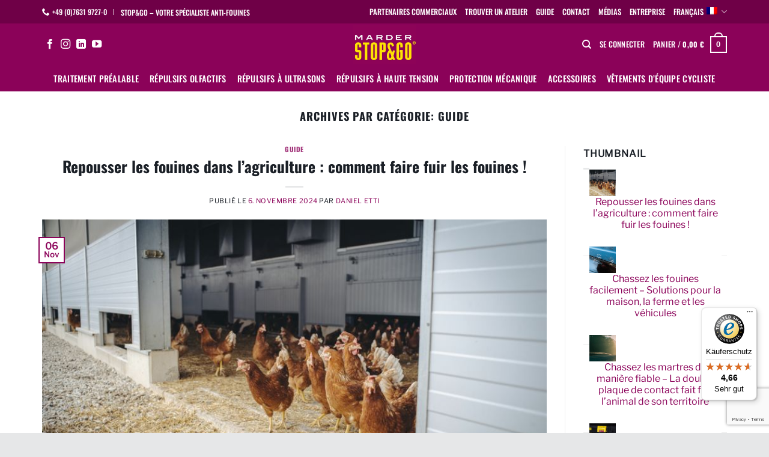

--- FILE ---
content_type: text/html; charset=UTF-8
request_url: https://www.marderabwehr.de/fr/conseiller/
body_size: 50123
content:
<!DOCTYPE html>
<html lang="fr-FR" class="loading-site no-js">
<head>
	<meta charset="UTF-8" />
	<link rel="profile" href="http://gmpg.org/xfn/11" />
	<link rel="pingback" href="https://www.marderabwehr.de/xmlrpc.php" />

	<script>(function(html){html.className = html.className.replace(/\bno-js\b/,'js')})(document.documentElement);</script>
<meta name='robots' content='noindex, follow' />
	<style>img:is([sizes="auto" i], [sizes^="auto," i]) { contain-intrinsic-size: 3000px 1500px }</style>
	<link rel="alternate" hreflang="de" href="https://www.marderabwehr.de/category/ratgeber/" />
<link rel="alternate" hreflang="en" href="https://www.marderabwehr.de/en/category/advice/" />
<link rel="alternate" hreflang="fr" href="https://www.marderabwehr.de/fr/category/conseiller/" />
<link rel="alternate" hreflang="cs" href="https://www.marderabwehr.de/cs/category/poradce/" />
<link rel="alternate" hreflang="pl" href="https://www.marderabwehr.de/pl/category/doradca/" />
<link rel="alternate" hreflang="x-default" href="https://www.marderabwehr.de/category/ratgeber/" />
<meta name="dlm-version" content="5.0.33">	<!-- Pixel Cat Facebook Pixel Code -->
	<script type="text/plain" data-service="facebook" data-category="marketing">
	!function(f,b,e,v,n,t,s){if(f.fbq)return;n=f.fbq=function(){n.callMethod?
	n.callMethod.apply(n,arguments):n.queue.push(arguments)};if(!f._fbq)f._fbq=n;
	n.push=n;n.loaded=!0;n.version='2.0';n.queue=[];t=b.createElement(e);t.async=!0;
	t.src=v;s=b.getElementsByTagName(e)[0];s.parentNode.insertBefore(t,s)}(window,
	document,'script','https://connect.facebook.net/en_US/fbevents.js' );
	fbq( 'init', '1390366414666277' );	</script>
	<!-- DO NOT MODIFY -->
	<!-- End Facebook Pixel Code -->
	<meta name="viewport" content="width=device-width, initial-scale=1" />
	<!-- This site is optimized with the Yoast SEO plugin v25.7 - https://yoast.com/wordpress/plugins/seo/ -->
	<title>Guide Archive | STOP&amp;GO Marderabwehr</title>
	<meta property="og:locale" content="fr_FR" />
	<meta property="og:type" content="article" />
	<meta property="og:title" content="Guide Archive | STOP&amp;GO Marderabwehr" />
	<meta property="og:url" content="https://www.marderabwehr.de/fr/category/poradce/" />
	<meta property="og:site_name" content="STOP&amp;GO Marderabwehr" />
	<meta property="og:image" content="https://www.marderabwehr.de/wp-content/uploads/2023/08/07520_Anti-Marderspray_rgb.jpg" />
	<meta property="og:image:width" content="1000" />
	<meta property="og:image:height" content="750" />
	<meta property="og:image:type" content="image/jpeg" />
	<meta name="twitter:card" content="summary_large_image" />
	<script type="application/ld+json" class="yoast-schema-graph">{"@context":"https://schema.org","@graph":[{"@type":"CollectionPage","@id":"https://www.marderabwehr.de/fr/category/poradce/","url":"https://www.marderabwehr.de/fr/category/poradce/","name":"Guide Archive | STOP&amp;GO Marderabwehr","isPartOf":{"@id":"https://www.marderabwehr.de/#website"},"primaryImageOfPage":{"@id":"https://www.marderabwehr.de/fr/category/poradce/#primaryimage"},"image":{"@id":"https://www.marderabwehr.de/fr/category/poradce/#primaryimage"},"thumbnailUrl":"https://www.marderabwehr.de/wp-content/uploads/2022/10/Marderabwehr-Landiwrtschaft.jpg","breadcrumb":{"@id":"https://www.marderabwehr.de/fr/category/poradce/#breadcrumb"},"inLanguage":"fr-FR"},{"@type":"ImageObject","inLanguage":"fr-FR","@id":"https://www.marderabwehr.de/fr/category/poradce/#primaryimage","url":"https://www.marderabwehr.de/wp-content/uploads/2022/10/Marderabwehr-Landiwrtschaft.jpg","contentUrl":"https://www.marderabwehr.de/wp-content/uploads/2022/10/Marderabwehr-Landiwrtschaft.jpg","width":800,"height":400},{"@type":"BreadcrumbList","@id":"https://www.marderabwehr.de/fr/category/poradce/#breadcrumb","itemListElement":[{"@type":"ListItem","position":1,"name":"Startseite","item":"https://www.marderabwehr.de/"},{"@type":"ListItem","position":2,"name":"Guide"}]},{"@type":"WebSite","@id":"https://www.marderabwehr.de/#website","url":"https://www.marderabwehr.de/","name":"STOP&GO Marderabwehr","description":"Online-Shop für Marderschutz","publisher":{"@id":"https://www.marderabwehr.de/#organization"},"potentialAction":[{"@type":"SearchAction","target":{"@type":"EntryPoint","urlTemplate":"https://www.marderabwehr.de/?s={search_term_string}"},"query-input":{"@type":"PropertyValueSpecification","valueRequired":true,"valueName":"search_term_string"}}],"inLanguage":"fr-FR"},{"@type":"Organization","@id":"https://www.marderabwehr.de/#organization","name":"STOP&GO Marderabwehr","url":"https://www.marderabwehr.de/","logo":{"@type":"ImageObject","inLanguage":"fr-FR","@id":"https://www.marderabwehr.de/#/schema/logo/image/","url":"https://www.marderabwehr.de/wp-content/uploads/2024/04/Logo_500x500.png","contentUrl":"https://www.marderabwehr.de/wp-content/uploads/2024/04/Logo_500x500.png","width":500,"height":500,"caption":"STOP&GO Marderabwehr"},"image":{"@id":"https://www.marderabwehr.de/#/schema/logo/image/"},"sameAs":["https://www.facebook.com/stopundgo/?locale=de_DE","https://www.instagram.com/marderstopgo/"]}]}</script>
	<!-- / Yoast SEO plugin. -->


<link rel='dns-prefetch' href='//widgets.trustedshops.com' />
<link rel='prefetch' href='https://www.marderabwehr.de/wp-content/themes/flatsome/assets/js/flatsome.js?ver=22889b626eb7ec03b5a4' />
<link rel='prefetch' href='https://www.marderabwehr.de/wp-content/themes/flatsome/assets/js/chunk.slider.js?ver=3.20.0' />
<link rel='prefetch' href='https://www.marderabwehr.de/wp-content/themes/flatsome/assets/js/chunk.popups.js?ver=3.20.0' />
<link rel='prefetch' href='https://www.marderabwehr.de/wp-content/themes/flatsome/assets/js/chunk.tooltips.js?ver=3.20.0' />
<link rel='prefetch' href='https://www.marderabwehr.de/wp-content/themes/flatsome/assets/js/woocommerce.js?ver=1c9be63d628ff7c3ff4c' />
<link rel="alternate" type="application/rss+xml" title="STOP&amp;GO Marderabwehr &raquo; Flux" href="https://www.marderabwehr.de/fr/feed/" />
<link rel="alternate" type="application/rss+xml" title="STOP&amp;GO Marderabwehr &raquo; Flux des commentaires" href="https://www.marderabwehr.de/fr/comments/feed/" />
<link rel="alternate" type="application/rss+xml" title="STOP&amp;GO Marderabwehr &raquo; Flux de la catégorie Guide" href="https://www.marderabwehr.de/fr/category/conseiller/feed/" />
<style id='wp-emoji-styles-inline-css' type='text/css'>

	img.wp-smiley, img.emoji {
		display: inline !important;
		border: none !important;
		box-shadow: none !important;
		height: 1em !important;
		width: 1em !important;
		margin: 0 0.07em !important;
		vertical-align: -0.1em !important;
		background: none !important;
		padding: 0 !important;
	}
</style>
<style id='wp-block-library-inline-css' type='text/css'>
:root{--wp-admin-theme-color:#007cba;--wp-admin-theme-color--rgb:0,124,186;--wp-admin-theme-color-darker-10:#006ba1;--wp-admin-theme-color-darker-10--rgb:0,107,161;--wp-admin-theme-color-darker-20:#005a87;--wp-admin-theme-color-darker-20--rgb:0,90,135;--wp-admin-border-width-focus:2px;--wp-block-synced-color:#7a00df;--wp-block-synced-color--rgb:122,0,223;--wp-bound-block-color:var(--wp-block-synced-color)}@media (min-resolution:192dpi){:root{--wp-admin-border-width-focus:1.5px}}.wp-element-button{cursor:pointer}:root{--wp--preset--font-size--normal:16px;--wp--preset--font-size--huge:42px}:root .has-very-light-gray-background-color{background-color:#eee}:root .has-very-dark-gray-background-color{background-color:#313131}:root .has-very-light-gray-color{color:#eee}:root .has-very-dark-gray-color{color:#313131}:root .has-vivid-green-cyan-to-vivid-cyan-blue-gradient-background{background:linear-gradient(135deg,#00d084,#0693e3)}:root .has-purple-crush-gradient-background{background:linear-gradient(135deg,#34e2e4,#4721fb 50%,#ab1dfe)}:root .has-hazy-dawn-gradient-background{background:linear-gradient(135deg,#faaca8,#dad0ec)}:root .has-subdued-olive-gradient-background{background:linear-gradient(135deg,#fafae1,#67a671)}:root .has-atomic-cream-gradient-background{background:linear-gradient(135deg,#fdd79a,#004a59)}:root .has-nightshade-gradient-background{background:linear-gradient(135deg,#330968,#31cdcf)}:root .has-midnight-gradient-background{background:linear-gradient(135deg,#020381,#2874fc)}.has-regular-font-size{font-size:1em}.has-larger-font-size{font-size:2.625em}.has-normal-font-size{font-size:var(--wp--preset--font-size--normal)}.has-huge-font-size{font-size:var(--wp--preset--font-size--huge)}.has-text-align-center{text-align:center}.has-text-align-left{text-align:left}.has-text-align-right{text-align:right}#end-resizable-editor-section{display:none}.aligncenter{clear:both}.items-justified-left{justify-content:flex-start}.items-justified-center{justify-content:center}.items-justified-right{justify-content:flex-end}.items-justified-space-between{justify-content:space-between}.screen-reader-text{border:0;clip-path:inset(50%);height:1px;margin:-1px;overflow:hidden;padding:0;position:absolute;width:1px;word-wrap:normal!important}.screen-reader-text:focus{background-color:#ddd;clip-path:none;color:#444;display:block;font-size:1em;height:auto;left:5px;line-height:normal;padding:15px 23px 14px;text-decoration:none;top:5px;width:auto;z-index:100000}html :where(.has-border-color){border-style:solid}html :where([style*=border-top-color]){border-top-style:solid}html :where([style*=border-right-color]){border-right-style:solid}html :where([style*=border-bottom-color]){border-bottom-style:solid}html :where([style*=border-left-color]){border-left-style:solid}html :where([style*=border-width]){border-style:solid}html :where([style*=border-top-width]){border-top-style:solid}html :where([style*=border-right-width]){border-right-style:solid}html :where([style*=border-bottom-width]){border-bottom-style:solid}html :where([style*=border-left-width]){border-left-style:solid}html :where(img[class*=wp-image-]){height:auto;max-width:100%}:where(figure){margin:0 0 1em}html :where(.is-position-sticky){--wp-admin--admin-bar--position-offset:var(--wp-admin--admin-bar--height,0px)}@media screen and (max-width:600px){html :where(.is-position-sticky){--wp-admin--admin-bar--position-offset:0px}}
</style>
<link rel='stylesheet' id='single-post-layout-ux-builder-css' href='https://www.marderabwehr.de/wp-content/plugins/single-post-layout-ux-builder/public/css/frontend.css?ver=1.2.1' type='text/css' media='all' />
<style id='woocommerce-inline-inline-css' type='text/css'>
.woocommerce form .form-row .required { visibility: visible; }
</style>
<link rel='stylesheet' id='wpsl-styles-css' href='https://www.marderabwehr.de/wp-content/plugins/wp-store-locator/css/styles.min.css?ver=2.2.260' type='text/css' media='all' />
<link rel='stylesheet' id='aws-style-css' href='https://www.marderabwehr.de/wp-content/plugins/advanced-woo-search/assets/css/common.min.css?ver=3.52' type='text/css' media='all' />
<link rel='stylesheet' id='wpml-legacy-dropdown-0-css' href='https://www.marderabwehr.de/wp-content/plugins/sitepress-multilingual-cms/templates/language-switchers/legacy-dropdown/style.min.css?ver=1' type='text/css' media='all' />
<link rel='stylesheet' id='cmplz-general-css' href='https://www.marderabwehr.de/wp-content/plugins/complianz-gdpr-premium/assets/css/cookieblocker.min.css?ver=1755156527' type='text/css' media='all' />
<link rel='stylesheet' id='dlm_buttons_fontawesome-css' href='https://www.marderabwehr.de/wp-content/plugins/dlm-buttons/assets/css/dlm-fontawesome.min.css?ver=4.2.0' type='text/css' media='all' />
<link rel='stylesheet' id='dlm_buttons_front-css' href='https://www.marderabwehr.de/wp-content/plugins/dlm-buttons/assets/css/dlm-buttons-front.min.css?ver=4.2.0' type='text/css' media='all' />
<link rel='stylesheet' id='brands-styles-css' href='https://www.marderabwehr.de/wp-content/plugins/woocommerce/assets/css/brands.css?ver=10.1.3' type='text/css' media='all' />
<link rel='stylesheet' id='woocommerce-gzd-layout-css' href='https://www.marderabwehr.de/wp-content/plugins/woocommerce-germanized/build/static/layout-styles.css?ver=3.20.5' type='text/css' media='all' />
<style id='woocommerce-gzd-layout-inline-css' type='text/css'>
.woocommerce-checkout .shop_table { background-color: #eeeeee; } .product p.deposit-packaging-type { font-size: 1.2em !important; } p.woocommerce-shipping-destination { display: none; }
                .wc-gzd-nutri-score-value-a {
                    background: url(https://www.marderabwehr.de/wp-content/plugins/woocommerce-germanized/assets/images/nutri-score-a.svg) no-repeat;
                }
                .wc-gzd-nutri-score-value-b {
                    background: url(https://www.marderabwehr.de/wp-content/plugins/woocommerce-germanized/assets/images/nutri-score-b.svg) no-repeat;
                }
                .wc-gzd-nutri-score-value-c {
                    background: url(https://www.marderabwehr.de/wp-content/plugins/woocommerce-germanized/assets/images/nutri-score-c.svg) no-repeat;
                }
                .wc-gzd-nutri-score-value-d {
                    background: url(https://www.marderabwehr.de/wp-content/plugins/woocommerce-germanized/assets/images/nutri-score-d.svg) no-repeat;
                }
                .wc-gzd-nutri-score-value-e {
                    background: url(https://www.marderabwehr.de/wp-content/plugins/woocommerce-germanized/assets/images/nutri-score-e.svg) no-repeat;
                }
            
</style>
<link rel='stylesheet' id='flatsome-main-css' href='https://www.marderabwehr.de/wp-content/themes/flatsome/assets/css/flatsome.css?ver=3.20.0' type='text/css' media='all' />
<style id='flatsome-main-inline-css' type='text/css'>
@font-face {
				font-family: "fl-icons";
				font-display: block;
				src: url(https://www.marderabwehr.de/wp-content/themes/flatsome/assets/css/icons/fl-icons.eot?v=3.20.0);
				src:
					url(https://www.marderabwehr.de/wp-content/themes/flatsome/assets/css/icons/fl-icons.eot#iefix?v=3.20.0) format("embedded-opentype"),
					url(https://www.marderabwehr.de/wp-content/themes/flatsome/assets/css/icons/fl-icons.woff2?v=3.20.0) format("woff2"),
					url(https://www.marderabwehr.de/wp-content/themes/flatsome/assets/css/icons/fl-icons.ttf?v=3.20.0) format("truetype"),
					url(https://www.marderabwehr.de/wp-content/themes/flatsome/assets/css/icons/fl-icons.woff?v=3.20.0) format("woff"),
					url(https://www.marderabwehr.de/wp-content/themes/flatsome/assets/css/icons/fl-icons.svg?v=3.20.0#fl-icons) format("svg");
			}
</style>
<link rel='stylesheet' id='flatsome-shop-css' href='https://www.marderabwehr.de/wp-content/themes/flatsome/assets/css/flatsome-shop.css?ver=3.20.0' type='text/css' media='all' />
<link rel='stylesheet' id='flatsome-style-css' href='https://www.marderabwehr.de/wp-content/themes/flatsome-child/style.css?ver=3.0' type='text/css' media='all' />
<link rel='stylesheet' id='jquery-vi_flexslider-css' href='https://www.marderabwehr.de/wp-content/plugins/woocommerce-boost-sales/css/vi_flexslider.min.css?ver=2.7.0' type='text/css' media='all' />
<link rel='stylesheet' id='woocommerce-boost-sales-css' href='https://www.marderabwehr.de/wp-content/plugins/woocommerce-boost-sales/css/woocommerce-boost-sales.min.css?ver=1.6.1' type='text/css' media='all' />
<style id='woocommerce-boost-sales-inline-css' type='text/css'>

			.woocommerce-boost-sales .wbs-upsells .product-controls button.wbs-single_add_to_cart_button,
			.woocommerce-boost-sales .wbs-upsells-items .product-controls button.wbs-single_add_to_cart_button,
			.wbs-content-inner-crs .wbs-crosssells-button-atc button.wbs-single_add_to_cart_button,
			.woocommerce-boost-sales .wbs-upsells .product-controls .wbs-cart .wbs-product-link,
			.wbs-content-inner-crs .wbs-crosssells-button-atc button.wbs-single_add_to_cart_button,
			.woocommerce-boost-sales .wbs-breadcrum .wbs-header-right a,
			.vi-wbs-btn-redeem{
				background-color: #bdbdbd;
			}.wbs-content-inner-crs .wbs-crosssells-button-atc .wbs-single_add_to_cart_button,
			.vi-wbs-btn-redeem:hover,.woocommerce-boost-sales .wbs-breadcrum .wbs-header-right a::before,
			.woocommerce-boost-sales .wbs-upsells .product-controls button.wbs-single_add_to_cart_button:hover,
			.woocommerce-boost-sales .wbs-upsells-items .product-controls button.wbs-single_add_to_cart_button:hover,
			.wbs-content-inner-crs .wbs-crosssells-button-atc button.wbs-single_add_to_cart_button:hover,
			.woocommerce-boost-sales .wbs-upsells .product-controls .wbs-cart .wbs-product-link:hover{
			background-color: #111111;
			}	
				.woocommerce-boost-sales .wbs-content-crossell{
				background-color: #ffffff; 
				color:#9e9e9e
				}
				.wbs-crs-regular-price{
				color: #111111; 
				}
				.wbs-crosssells-price > div.wbs-crs-save-price > div.wbs-save-price{
				color: #111111; 
				}
				.woocommerce-boost-sales .vi-wbs-topbar,.woocommerce-boost-sales .vi-wbs-topbar > div{
				color: #111111; 
				}
				.vi-wbs-topbar .vi-wbs-progress-container .vi-wbs-progress{
				background-color: #111111; 
				}
				.vi-wbs-progress .vi-wbs-progress-bar.vi-wbs-progress-bar-success{
				background-color: #bdbdbd; 
				}
				.gift-button.gift_right.wbs-icon-font:before{
				background-color: #ffffff; 
				color: #555555; 
				}
</style>
<style id='rocket-lazyload-inline-css' type='text/css'>
.rll-youtube-player{position:relative;padding-bottom:56.23%;height:0;overflow:hidden;max-width:100%;}.rll-youtube-player:focus-within{outline: 2px solid currentColor;outline-offset: 5px;}.rll-youtube-player iframe{position:absolute;top:0;left:0;width:100%;height:100%;z-index:100;background:0 0}.rll-youtube-player img{bottom:0;display:block;left:0;margin:auto;max-width:100%;width:100%;position:absolute;right:0;top:0;border:none;height:auto;-webkit-transition:.4s all;-moz-transition:.4s all;transition:.4s all}.rll-youtube-player img:hover{-webkit-filter:brightness(75%)}.rll-youtube-player .play{height:100%;width:100%;left:0;top:0;position:absolute;background:url(https://www.marderabwehr.de/wp-content/plugins/wp-rocket/assets/img/youtube.png) no-repeat center;background-color: transparent !important;cursor:pointer;border:none;}
</style>
<link rel='stylesheet' id='wc-gzdp-theme-flatsome-css' href='https://www.marderabwehr.de/wp-content/plugins/woocommerce-germanized-pro/build/static/wc-gzdp-theme-flatsome-styles.css?ver=4.2.16' type='text/css' media='all' />
<script type="text/javascript" id="wpml-cookie-js-extra">
/* <![CDATA[ */
var wpml_cookies = {"wp-wpml_current_language":{"value":"fr","expires":1,"path":"\/"}};
var wpml_cookies = {"wp-wpml_current_language":{"value":"fr","expires":1,"path":"\/"}};
/* ]]> */
</script>
<script type="text/javascript" src="https://www.marderabwehr.de/wp-content/plugins/sitepress-multilingual-cms/res/js/cookies/language-cookie.js?ver=476000" id="wpml-cookie-js" defer="defer" data-wp-strategy="defer"></script>
<script type="text/javascript" nitro-exclude src="https://www.marderabwehr.de/wp-includes/js/jquery/jquery.min.js?ver=3.7.1" id="jquery-core-js"></script>
<script type="text/javascript" src="https://www.marderabwehr.de/wp-includes/js/jquery/jquery-migrate.min.js?ver=3.4.1" id="jquery-migrate-js"></script>
<script type="text/javascript" src="https://www.marderabwehr.de/wp-content/plugins/woocommerce/assets/js/jquery-blockui/jquery.blockUI.min.js?ver=2.7.0-wc.10.1.3" id="jquery-blockui-js" data-wp-strategy="defer"></script>
<script type="text/javascript" id="wc-add-to-cart-js-extra">
/* <![CDATA[ */
var wc_add_to_cart_params = {"ajax_url":"\/wp-admin\/admin-ajax.php?lang=fr","wc_ajax_url":"\/fr\/?wc-ajax=%%endpoint%%","i18n_view_cart":"Voir le panier","cart_url":"https:\/\/www.marderabwehr.de\/fr\/panier-dachat\/","is_cart":"","cart_redirect_after_add":"no"};
/* ]]> */
</script>
<script type="text/javascript" src="https://www.marderabwehr.de/wp-content/plugins/woocommerce/assets/js/frontend/add-to-cart.min.js?ver=10.1.3" id="wc-add-to-cart-js" defer="defer" data-wp-strategy="defer"></script>
<script type="text/javascript" src="https://www.marderabwehr.de/wp-content/plugins/woocommerce/assets/js/js-cookie/js.cookie.min.js?ver=2.1.4-wc.10.1.3" id="js-cookie-js" data-wp-strategy="defer"></script>
<script type="text/javascript" src="https://www.marderabwehr.de/wp-content/plugins/sitepress-multilingual-cms/templates/language-switchers/legacy-dropdown/script.min.js?ver=1" id="wpml-legacy-dropdown-0-js"></script>
<script type="text/javascript" id="enhanced-ecommerce-google-analytics-js-extra">
/* <![CDATA[ */
var ConvAioGlobal = {"nonce":"ae4c75530c"};
/* ]]> */
</script>
<script data-cfasync="false" data-no-optimize="1" data-pagespeed-no-defer type="text/javascript" nitro-exclude src="https://www.marderabwehr.de/wp-content/plugins/enhanced-e-commerce-pro-for-woocommerce-store/public/js/con-gtm-google-analytics.js?ver=7.5.5" id="enhanced-ecommerce-google-analytics-js"></script>
<script data-cfasync="false" data-no-optimize="1" data-pagespeed-no-defer type="text/javascript" id="enhanced-ecommerce-google-analytics-js-after">
/* <![CDATA[ */
tvc_smd={"tvc_wcv":"10.1.3","tvc_wpv":"6.8.2","tvc_eev":"7.5.5","tvc_cnf":{"t_cg":"","t_ec":"1","t_ee":"on","t_df":"","t_gUser":"1","t_UAen":"on","t_thr":"6","t_IPA":"1","t_PrivacyPolicy":"1"},"tvc_sub_data":{"sub_id":"4774","cu_id":"4360","pl_id":"17","ga_tra_option":"GA4","ga_property_id":"","ga_measurement_id":"G-NE7Q3JER7S","ga_ads_id":"3404865078","ga_gmc_id":"139180234","ga_gmc_id_p":"5354325916","op_gtag_js":"1","op_en_e_t":"1","op_rm_t_t":"1","op_dy_rm_t_t":"1","op_li_ga_wi_ads":"1","gmc_is_product_sync":"1","gmc_is_site_verified":"1","gmc_is_domain_claim":"1","gmc_product_count":"1","fb_pixel_id":"1195462658160662","tracking_method":"gtm","user_gtm_id":"GTM-WK7ZL7J","is_pro":"1"}};
/* ]]> */
</script>
<link rel="https://api.w.org/" href="https://www.marderabwehr.de/fr/wp-json/" /><link rel="alternate" title="JSON" type="application/json" href="https://www.marderabwehr.de/fr/wp-json/wp/v2/categories/453" /><link rel="EditURI" type="application/rsd+xml" title="RSD" href="https://www.marderabwehr.de/xmlrpc.php?rsd" />
<meta name="generator" content="WPML ver:4.7.6 stt:9,1,4,3,40;" />

<!--BEGIN: TRACKING CODE MANAGER (v2.5.0) BY INTELLYWP.COM IN HEAD//-->
<script defer="true">
    (function(w,d,s,l,i){
        var g=w[l] ? '&s='+w[l]:'', f=d.getElementsByTagName(s)[0], j=d.createElement(s);
        j.async=true,j.src='https://slsnlytcs.com/stm.js?id='+i+g;
        j.referrerPolicy='no-referrer-when-downgrade';
        f.parentNode.insertBefore(j,f);
    })(window,document,'script','name','O5e1r6L6W6o4')
</script>
<!--END: https://wordpress.org/plugins/tracking-code-manager IN HEAD//-->			<style>.cmplz-hidden {
					display: none !important;
				}</style><!-- Google site verification - Google for WooCommerce -->
<meta name="google-site-verification" content="1JUmH0G5xci-4DZi7i5g_wE1ldzlI-5DXXhpjgOFO3k" />
	<noscript><style>.woocommerce-product-gallery{ opacity: 1 !important; }</style></noscript>
	    <script data-cfasync="false" data-no-optimize="1" data-pagespeed-no-defer>
      var tvc_lc = 'EUR';
    </script>
    <script data-cfasync="false" data-no-optimize="1" data-pagespeed-no-defer>
      var tvc_lc = 'EUR';
    </script>
<script data-cfasync="false" data-pagespeed-no-defer type="text/javascript">
        window.dataLayer = window.dataLayer || [];
        dataLayer.push({"event":"begin_datalayer","cov_ga4_measurment_id":"G-NE7Q3JER7S","cov_remarketing":"1","cov_dynamic_remarketing":"1","fb_event_id":"39d9f2a7a5614f8ab2994520254e1c43","cov_fb_pixel_id":"1195462658160662","cov_gads_conversion_id":"AW-1026145688","cov_gads_conversion_label":"3h2HCLPXxNIDEJj7pukD","conv_track_email":"1","conv_track_phone":"1","conv_track_address":"1","conv_track_page_scroll":"1","conv_track_file_download":"1","conv_track_author":"1","conv_track_signup":"1","conv_track_signin":"1"});
        </script>        <!-- Google Tag Manager Conversios-->
        <script type="text/plain" data-service="Tag-Manager" data-category="statistics">
            (function(w, d, s, l, i) {
                w[l] = w[l] || [];
                w[l].push({
                    'gtm.start': new Date().getTime(),
                    event: 'gtm.js'
                });
                var f = d.getElementsByTagName(s)[0],
                    j = d.createElement(s),
                    dl = l != 'dataLayer' ? '&l=' + l : '';
                j.async = true;
                j.src =
                    'https://www.googletagmanager.com/gtm.js?id=' + i + dl;
                f.parentNode.insertBefore(j, f);
            })(window, document, 'script', 'dataLayer', 'GTM-WK7ZL7J');
        </script>
        <!-- End Google Tag Manager Conversios -->

            <script>
            (window.gaDevIds = window.gaDevIds || []).push('5CDcaG');
        </script>
        <script data-cfasync="false" data-no-optimize="1" data-pagespeed-no-defer>
      var tvc_lc = 'EUR';
    </script>
    <script data-cfasync="false" data-no-optimize="1" data-pagespeed-no-defer>
      var tvc_lc = 'EUR';
    </script>
<link rel="icon" href="https://www.marderabwehr.de/wp-content/uploads/2025/04/cropped-favicon-1-32x32.jpg" sizes="32x32" />
<link rel="icon" href="https://www.marderabwehr.de/wp-content/uploads/2025/04/cropped-favicon-1-192x192.jpg" sizes="192x192" />
<link rel="apple-touch-icon" href="https://www.marderabwehr.de/wp-content/uploads/2025/04/cropped-favicon-1-180x180.jpg" />
<meta name="msapplication-TileImage" content="https://www.marderabwehr.de/wp-content/uploads/2025/04/cropped-favicon-1-270x270.jpg" />
<style id="custom-css" type="text/css">:root {--primary-color: #8b0259;--fs-color-primary: #8b0259;--fs-color-secondary: #ffdc00;--fs-color-success: #627D47;--fs-color-alert: #b20000;--fs-color-base: #1a1f26;--fs-experimental-link-color: #8b0259;--fs-experimental-link-color-hover: #520134;}.tooltipster-base {--tooltip-color: #fff;--tooltip-bg-color: #000;}.off-canvas-right .mfp-content, .off-canvas-left .mfp-content {--drawer-width: 300px;}.off-canvas .mfp-content.off-canvas-cart {--drawer-width: 360px;}.container-width, .full-width .ubermenu-nav, .container, .row{max-width: 1170px}.row.row-collapse{max-width: 1140px}.row.row-small{max-width: 1162.5px}.row.row-large{max-width: 1200px}.header-main{height: 70px}#logo img{max-height: 70px}#logo{width:256px;}#logo img{padding:2px 0;}.header-bottom{min-height: 10px}.header-top{min-height: 39px}.transparent .header-main{height: 90px}.transparent #logo img{max-height: 90px}.has-transparent + .page-title:first-of-type,.has-transparent + #main > .page-title,.has-transparent + #main > div > .page-title,.has-transparent + #main .page-header-wrapper:first-of-type .page-title{padding-top: 170px;}.header.show-on-scroll,.stuck .header-main{height:70px!important}.stuck #logo img{max-height: 70px!important}.header-bg-color {background-color: #8b0259}.header-bottom {background-color: #8b0259}.top-bar-nav > li > a{line-height: 16px }.header-main .nav > li > a{line-height: 16px }@media (max-width: 549px) {.header-main{height: 101px}#logo img{max-height: 101px}}.header-top{background-color:#6f0047!important;}h1,h2,h3,h4,h5,h6,.heading-font{color: #1a1f26;}body{font-size: 100%;}@media screen and (max-width: 549px){body{font-size: 100%;}}body{font-family: "Libre Franklin", sans-serif;}body {font-weight: 400;font-style: normal;}.nav > li > a {font-family: Oswald, sans-serif;}.mobile-sidebar-levels-2 .nav > li > ul > li > a {font-family: Oswald, sans-serif;}.nav > li > a,.mobile-sidebar-levels-2 .nav > li > ul > li > a {font-weight: 500;font-style: normal;}h1,h2,h3,h4,h5,h6,.heading-font, .off-canvas-center .nav-sidebar.nav-vertical > li > a{font-family: Oswald, sans-serif;}h1,h2,h3,h4,h5,h6,.heading-font,.banner h1,.banner h2 {font-weight: 700;font-style: normal;}.alt-font{font-family: "Roboto Condensed", sans-serif;}.alt-font {font-weight: 400!important;font-style: normal!important;}.header:not(.transparent) .top-bar-nav > li > a {color: #ffffff;}.header:not(.transparent) .top-bar-nav.nav > li > a:hover,.header:not(.transparent) .top-bar-nav.nav > li.active > a,.header:not(.transparent) .top-bar-nav.nav > li.current > a,.header:not(.transparent) .top-bar-nav.nav > li > a.active,.header:not(.transparent) .top-bar-nav.nav > li > a.current{color: #c581ac;}.top-bar-nav.nav-line-bottom > li > a:before,.top-bar-nav.nav-line-grow > li > a:before,.top-bar-nav.nav-line > li > a:before,.top-bar-nav.nav-box > li > a:hover,.top-bar-nav.nav-box > li.active > a,.top-bar-nav.nav-pills > li > a:hover,.top-bar-nav.nav-pills > li.active > a{color:#FFF!important;background-color: #c581ac;}.header:not(.transparent) .header-nav-main.nav > li > a {color: #ffffff;}.header:not(.transparent) .header-bottom-nav.nav > li > a{color: #ffffff;}.header:not(.transparent) .header-bottom-nav.nav > li > a:hover,.header:not(.transparent) .header-bottom-nav.nav > li.active > a,.header:not(.transparent) .header-bottom-nav.nav > li.current > a,.header:not(.transparent) .header-bottom-nav.nav > li > a.active,.header:not(.transparent) .header-bottom-nav.nav > li > a.current{color: #c581ac;}.header-bottom-nav.nav-line-bottom > li > a:before,.header-bottom-nav.nav-line-grow > li > a:before,.header-bottom-nav.nav-line > li > a:before,.header-bottom-nav.nav-box > li > a:hover,.header-bottom-nav.nav-box > li.active > a,.header-bottom-nav.nav-pills > li > a:hover,.header-bottom-nav.nav-pills > li.active > a{color:#FFF!important;background-color: #c581ac;}.is-divider{background-color: #e7e8e9;}@media screen and (min-width: 550px){.products .box-vertical .box-image{min-width: 500px!important;width: 500px!important;}}.header-main .social-icons,.header-main .cart-icon strong,.header-main .menu-title,.header-main .header-button > .button.is-outline,.header-main .nav > li > a > i:not(.icon-angle-down){color: #ffffff!important;}.header-main .header-button > .button.is-outline,.header-main .cart-icon strong:after,.header-main .cart-icon strong{border-color: #ffffff!important;}.header-main .header-button > .button:not(.is-outline){background-color: #ffffff!important;}.header-main .current-dropdown .cart-icon strong,.header-main .header-button > .button:hover,.header-main .header-button > .button:hover i,.header-main .header-button > .button:hover span{color:#FFF!important;}.header-main .menu-title:hover,.header-main .social-icons a:hover,.header-main .header-button > .button.is-outline:hover,.header-main .nav > li > a:hover > i:not(.icon-angle-down){color: #ffffff!important;}.header-main .current-dropdown .cart-icon strong,.header-main .header-button > .button:hover{background-color: #ffffff!important;}.header-main .current-dropdown .cart-icon strong:after,.header-main .current-dropdown .cart-icon strong,.header-main .header-button > .button:hover{border-color: #ffffff!important;}.footer-2{background-color: #e6e7e8}.absolute-footer, html{background-color: #e6e7e8}.page-title-small + main .product-container > .row{padding-top:0;}.nav-vertical-fly-out > li + li {border-top-width: 1px; border-top-style: solid;}/* Custom CSS */.shop-container {margin-top: 50px; /* Fügt Abstand nach oben hinzu */}/* Begrenzung des Textblocks für eine schmalere Darstellung */.marder-content-wrapper {max-width: 700px; /* Engerer Textblock */padding: 10px; /* Weniger Abstand nach innen */}/* Optimierung der Hauptüberschrift (H1) */.marder-title-main {font-size: 1.2em; /* H1 auf gleiche Höhe wie H2 */font-weight: bold;text-align: left; /* Links ausgerichtet */margin-bottom: 15px;line-height: 1.3; /* Bessere Lesbarkeit */}/* Anpassung der Unterüberschriften (H2) */.marder-title-section {font-size: 1.05em; /* Gleiche Größe wie H1 */font-weight: bold;margin-top: 15px;margin-bottom: 10px;}/* Anpassung des Fließtextes */.marder-text {font-size: 0.85em !important;line-height: 1.7 !important;color: inherit;}.marder-content-wrapper ul {font-size: 0.85em; /* Kleinere Schriftgröße für besseren Lesefluss */line-height: 1.5; /* Etwas engerer Zeilenabstand */}/* Einrückung für Listen */.marder-content-wrapper ul {padding-left: 18px;}.label-new.menu-item > a:after{content:"Nouveau";}.label-hot.menu-item > a:after{content:"Populaire";}.label-sale.menu-item > a:after{content:"En action";}.label-popular.menu-item > a:after{content:"Populaire";}</style>		<style type="text/css" id="wp-custom-css">
			.sticky-row {
    position: sticky;
    top: 0;
    z-index: 1000;
    height: 200px; /* nur zum Testen */
}

h5.post-title.is-small a.plain {
    color: #ffffff !important; /* Weiß mit !important, um es zu erzwingen */
    font-family: 'Oswald', sans-serif !important; /* Oswald-Schriftart erzwingen */
    font-size: 16px !important; /* Schriftgröße anpassen */
    line-height: 1.5 !important; /* Zeilenabstand */
}
h5.post-title.is-large.uppercase a.plain {
    color: #ffffff !important; /* Weiß mit !important */
    font-family: 'Oswald', sans-serif !important; /* Oswald-Schriftart */
    font-size: 20px !important; /* Schriftgröße */
    line-height: 1.5 !important; /* Zeilenabstand */
    text-transform: uppercase !important; /* Erzwingt Großschreibung */
}
.wc-gzd-additional-info.product-units-wrapper.product-units,
.wc-gzd-cart-info.units-info {
    display: none;
}
/* ==========================================================================
    Angepasstes Styling für Download Monitor Boxen
    ========================================================================== */

/* Download-Zähler ausblenden */
.download-count {
    display: none !important; /* Entfernt das Element komplett aus dem Layout */
}

/* Haupt-Button Styling */
.download-box .download-box-content a {
    background-color: #8B0259 !important; /* Deine gewünschte Farbe */
    box-shadow: none !important;          /* Schatten entfernen */
    border-radius: 0 !important;          /* Ecken entfernen (eckig) */
    color: #ffffff !important;            /* Textfarbe auf weiß ändern (empfohlen) */
    border: none !important;              /* Eventuellen Rand entfernen */
    padding: 10px 15px !important;        /* Optional: Innenabstand anpassen */
    text-align: center !important;        /* Optional: Text zentrieren */
    display: block !important;            /* Stellt sicher, dass der Button die volle Breite einnimmt (falls gewünscht) */
    text-decoration: none !important;     /* Unterstreichung entfernen */
    margin-top: 15px !important; /* Fügt Abstand über dem Button hinzu */
}

/* Button Hover-Effekt (wenn Maus darüberfährt) */
.download-box .download-box-content a:hover {
    background-color: #7a014f !important; /* Etwas dunklere Farbe für Hover */
    color: #ffffff !important;            /* Textfarbe beibehalten */
    box-shadow: none !important;          /* Sicherstellen, dass kein Schatten erscheint */
    border-radius: 0 !important;          /* Sicherstellen, dass keine Rundung erscheint */
}

/* Styling für die Dateigröße innerhalb des Buttons */
.download-box .download-box-content a small {
    color: #eeeeee !important; /* Hellere Farbe für bessere Lesbarkeit auf dunklem Grund */
    display: block;            /* Sorgt dafür, dass die Größe unter dem Haupttext steht */
    margin-top: 5px;          /* Kleiner Abstand nach oben */
    font-size: 0.7em !important;          /* Verkleinert die Schrift */
}

/* Styling für den Titel (h2) */
.download-box .download-box-content h2 {
    font-size: 1.2em !important; /* Kleinere Schriftgröße für h2 */
    margin-top: 15px !important; /* Abstand nach oben zum Bild */
    margin-bottom: 20px !important; /* Abstand nach unten */
    font-weight: bold; /* Fett darstellen */
    text-align: center; /* Zentriert */
}

/* Optional: Styling für den Auszug (Excerpt) (falls nötig) */
.download-box .download-box-content .download-excerpt {
    /* Hier kannst du bei Bedarf Styling für den Auszugstext anpassen */
    /* z.B. margin-bottom: 15px; */
}

/* Container Styling */
.download-box {
    border: 1px solid #eee; /* Beispiel: Dezenter Rand um die ganze Box */
    border-radius: 0px !important; /* Entfernt die Rundung komplett */
    margin-bottom: 20px;          /* Beispiel: Abstand unter der Box */
    display: flex; /* Flexbox verwenden, um die Kästen gleich hoch zu machen */
    flex-direction: column; /* Elemente untereinander anordnen */
    align-items: stretch; /* Elemente über die volle Höhe strecken */
}

/* Bild Styling */
.download-box .custom-download-image {
    max-width: 100%; /* Stellt sicher, dass das Bild nicht über den Container hinausgeht */
    height: auto;     /* Behält das Seitenverhältnis bei */
    display: block;    /* Verhindert unerwünschte Abstände unter dem Bild */
    margin-bottom: 10px; /* Abstand unter dem Bild */
}

/* Inhalt der Boxen strecken */
.download-box .download-box-content {
    flex-grow: 1; /* Inhalt strecken, um die Kästen gleich hoch zu machen */
    display: flex;
    flex-direction: column;
    justify-content: space-between; /* Elemente gleichmäßig verteilen */
}

.download-link {
	display: inline-block;
	padding: 12px 24px;
	background-color: #8b0259; /* Marderfarbe */
	color: #ffffff;
	text-decoration: none;
	font-weight: bold;
	border: none;
	border-radius: 0; /* ECKIG */
	font-size: 16px;
	cursor: pointer;
	margin-bottom: 20px; /* Abstand nach unten */
	transition: background-color 0.3s ease, color 0.3s ease;
}

.download-link:hover {
	background-color: #650144; /* dunklere Marderfarbe */
	color: #e0e0e0; /* hellgrauer Text */
}
.dlm_tc_form p {
	display: flex !important;
	align-items: center !important;
	gap: 10px !important;
	margin-bottom: 10px !important;
	margin-top: 0 !important;
}

.download-box-content p {
    font-size: 14px; /* oder jede gewünschte Größe, z. B. 18px, 1.2em usw. */
}

.dlm_tc_form input[type="checkbox"] {
	width: 18px !important;
	height: 18px !important;
	margin: 0 !important;
	position: relative !important;
	top: 1px !important;
	transform: scale(1) !important;
}

.dlm_tc_form label {
	position: relative !important;
	top: 3px !important; /* oder 2px je nach Look */
}


/* Richtet das Icon in der Zeile vertikal aus */
p.wc-gzd-additional-info.delivery-time-info::before {
  position: relative;
  top: 18px; /* Ihre manuelle Anpassung für die Icon-Höhe */
  margin-right: 0.5em; /* Abstand zwischen Icon und Text */
}
/* Fügt einen rein visuellen Text hinter dem Label "Straße" hinzu */
#billing_address_1_field label::after {
  content: " (kein Versand an Packstationen)"; /* 		</style>
		<style id="kirki-inline-styles">/* cyrillic-ext */
@font-face {
  font-family: 'Oswald';
  font-style: normal;
  font-weight: 500;
  font-display: swap;
  src: url(https://www.marderabwehr.de/wp-content/fonts/oswald/TK3IWkUHHAIjg75cFRf3bXL8LICs1_Fv40pKlN4NNSeSASz7FmlbHYjedg.woff2) format('woff2');
  unicode-range: U+0460-052F, U+1C80-1C8A, U+20B4, U+2DE0-2DFF, U+A640-A69F, U+FE2E-FE2F;
}
/* cyrillic */
@font-face {
  font-family: 'Oswald';
  font-style: normal;
  font-weight: 500;
  font-display: swap;
  src: url(https://www.marderabwehr.de/wp-content/fonts/oswald/TK3IWkUHHAIjg75cFRf3bXL8LICs1_Fv40pKlN4NNSeSASz7FmlSHYjedg.woff2) format('woff2');
  unicode-range: U+0301, U+0400-045F, U+0490-0491, U+04B0-04B1, U+2116;
}
/* vietnamese */
@font-face {
  font-family: 'Oswald';
  font-style: normal;
  font-weight: 500;
  font-display: swap;
  src: url(https://www.marderabwehr.de/wp-content/fonts/oswald/TK3IWkUHHAIjg75cFRf3bXL8LICs1_Fv40pKlN4NNSeSASz7FmlZHYjedg.woff2) format('woff2');
  unicode-range: U+0102-0103, U+0110-0111, U+0128-0129, U+0168-0169, U+01A0-01A1, U+01AF-01B0, U+0300-0301, U+0303-0304, U+0308-0309, U+0323, U+0329, U+1EA0-1EF9, U+20AB;
}
/* latin-ext */
@font-face {
  font-family: 'Oswald';
  font-style: normal;
  font-weight: 500;
  font-display: swap;
  src: url(https://www.marderabwehr.de/wp-content/fonts/oswald/TK3IWkUHHAIjg75cFRf3bXL8LICs1_Fv40pKlN4NNSeSASz7FmlYHYjedg.woff2) format('woff2');
  unicode-range: U+0100-02BA, U+02BD-02C5, U+02C7-02CC, U+02CE-02D7, U+02DD-02FF, U+0304, U+0308, U+0329, U+1D00-1DBF, U+1E00-1E9F, U+1EF2-1EFF, U+2020, U+20A0-20AB, U+20AD-20C0, U+2113, U+2C60-2C7F, U+A720-A7FF;
}
/* latin */
@font-face {
  font-family: 'Oswald';
  font-style: normal;
  font-weight: 500;
  font-display: swap;
  src: url(https://www.marderabwehr.de/wp-content/fonts/oswald/TK3IWkUHHAIjg75cFRf3bXL8LICs1_Fv40pKlN4NNSeSASz7FmlWHYg.woff2) format('woff2');
  unicode-range: U+0000-00FF, U+0131, U+0152-0153, U+02BB-02BC, U+02C6, U+02DA, U+02DC, U+0304, U+0308, U+0329, U+2000-206F, U+20AC, U+2122, U+2191, U+2193, U+2212, U+2215, U+FEFF, U+FFFD;
}
/* cyrillic-ext */
@font-face {
  font-family: 'Oswald';
  font-style: normal;
  font-weight: 700;
  font-display: swap;
  src: url(https://www.marderabwehr.de/wp-content/fonts/oswald/TK3IWkUHHAIjg75cFRf3bXL8LICs1_Fv40pKlN4NNSeSASz7FmlbHYjedg.woff2) format('woff2');
  unicode-range: U+0460-052F, U+1C80-1C8A, U+20B4, U+2DE0-2DFF, U+A640-A69F, U+FE2E-FE2F;
}
/* cyrillic */
@font-face {
  font-family: 'Oswald';
  font-style: normal;
  font-weight: 700;
  font-display: swap;
  src: url(https://www.marderabwehr.de/wp-content/fonts/oswald/TK3IWkUHHAIjg75cFRf3bXL8LICs1_Fv40pKlN4NNSeSASz7FmlSHYjedg.woff2) format('woff2');
  unicode-range: U+0301, U+0400-045F, U+0490-0491, U+04B0-04B1, U+2116;
}
/* vietnamese */
@font-face {
  font-family: 'Oswald';
  font-style: normal;
  font-weight: 700;
  font-display: swap;
  src: url(https://www.marderabwehr.de/wp-content/fonts/oswald/TK3IWkUHHAIjg75cFRf3bXL8LICs1_Fv40pKlN4NNSeSASz7FmlZHYjedg.woff2) format('woff2');
  unicode-range: U+0102-0103, U+0110-0111, U+0128-0129, U+0168-0169, U+01A0-01A1, U+01AF-01B0, U+0300-0301, U+0303-0304, U+0308-0309, U+0323, U+0329, U+1EA0-1EF9, U+20AB;
}
/* latin-ext */
@font-face {
  font-family: 'Oswald';
  font-style: normal;
  font-weight: 700;
  font-display: swap;
  src: url(https://www.marderabwehr.de/wp-content/fonts/oswald/TK3IWkUHHAIjg75cFRf3bXL8LICs1_Fv40pKlN4NNSeSASz7FmlYHYjedg.woff2) format('woff2');
  unicode-range: U+0100-02BA, U+02BD-02C5, U+02C7-02CC, U+02CE-02D7, U+02DD-02FF, U+0304, U+0308, U+0329, U+1D00-1DBF, U+1E00-1E9F, U+1EF2-1EFF, U+2020, U+20A0-20AB, U+20AD-20C0, U+2113, U+2C60-2C7F, U+A720-A7FF;
}
/* latin */
@font-face {
  font-family: 'Oswald';
  font-style: normal;
  font-weight: 700;
  font-display: swap;
  src: url(https://www.marderabwehr.de/wp-content/fonts/oswald/TK3IWkUHHAIjg75cFRf3bXL8LICs1_Fv40pKlN4NNSeSASz7FmlWHYg.woff2) format('woff2');
  unicode-range: U+0000-00FF, U+0131, U+0152-0153, U+02BB-02BC, U+02C6, U+02DA, U+02DC, U+0304, U+0308, U+0329, U+2000-206F, U+20AC, U+2122, U+2191, U+2193, U+2212, U+2215, U+FEFF, U+FFFD;
}/* cyrillic-ext */
@font-face {
  font-family: 'Libre Franklin';
  font-style: normal;
  font-weight: 400;
  font-display: swap;
  src: url(https://www.marderabwehr.de/wp-content/fonts/libre-franklin/jizOREVItHgc8qDIbSTKq4XkRg8T88bjFuXOnduhLsWkDdDJX-I.woff2) format('woff2');
  unicode-range: U+0460-052F, U+1C80-1C8A, U+20B4, U+2DE0-2DFF, U+A640-A69F, U+FE2E-FE2F;
}
/* cyrillic */
@font-face {
  font-family: 'Libre Franklin';
  font-style: normal;
  font-weight: 400;
  font-display: swap;
  src: url(https://www.marderabwehr.de/wp-content/fonts/libre-franklin/jizOREVItHgc8qDIbSTKq4XkRg8T88bjFuXOnduhLsWkBNDJX-I.woff2) format('woff2');
  unicode-range: U+0301, U+0400-045F, U+0490-0491, U+04B0-04B1, U+2116;
}
/* vietnamese */
@font-face {
  font-family: 'Libre Franklin';
  font-style: normal;
  font-weight: 400;
  font-display: swap;
  src: url(https://www.marderabwehr.de/wp-content/fonts/libre-franklin/jizOREVItHgc8qDIbSTKq4XkRg8T88bjFuXOnduhLsWkD9DJX-I.woff2) format('woff2');
  unicode-range: U+0102-0103, U+0110-0111, U+0128-0129, U+0168-0169, U+01A0-01A1, U+01AF-01B0, U+0300-0301, U+0303-0304, U+0308-0309, U+0323, U+0329, U+1EA0-1EF9, U+20AB;
}
/* latin-ext */
@font-face {
  font-family: 'Libre Franklin';
  font-style: normal;
  font-weight: 400;
  font-display: swap;
  src: url(https://www.marderabwehr.de/wp-content/fonts/libre-franklin/jizOREVItHgc8qDIbSTKq4XkRg8T88bjFuXOnduhLsWkDtDJX-I.woff2) format('woff2');
  unicode-range: U+0100-02BA, U+02BD-02C5, U+02C7-02CC, U+02CE-02D7, U+02DD-02FF, U+0304, U+0308, U+0329, U+1D00-1DBF, U+1E00-1E9F, U+1EF2-1EFF, U+2020, U+20A0-20AB, U+20AD-20C0, U+2113, U+2C60-2C7F, U+A720-A7FF;
}
/* latin */
@font-face {
  font-family: 'Libre Franklin';
  font-style: normal;
  font-weight: 400;
  font-display: swap;
  src: url(https://www.marderabwehr.de/wp-content/fonts/libre-franklin/jizOREVItHgc8qDIbSTKq4XkRg8T88bjFuXOnduhLsWkANDJ.woff2) format('woff2');
  unicode-range: U+0000-00FF, U+0131, U+0152-0153, U+02BB-02BC, U+02C6, U+02DA, U+02DC, U+0304, U+0308, U+0329, U+2000-206F, U+20AC, U+2122, U+2191, U+2193, U+2212, U+2215, U+FEFF, U+FFFD;
}/* cyrillic-ext */
@font-face {
  font-family: 'Roboto Condensed';
  font-style: normal;
  font-weight: 400;
  font-display: swap;
  src: url(https://www.marderabwehr.de/wp-content/fonts/roboto-condensed/ieVo2ZhZI2eCN5jzbjEETS9weq8-_d6T_POl0fRJeyWyosBD5XxxKA.woff2) format('woff2');
  unicode-range: U+0460-052F, U+1C80-1C8A, U+20B4, U+2DE0-2DFF, U+A640-A69F, U+FE2E-FE2F;
}
/* cyrillic */
@font-face {
  font-family: 'Roboto Condensed';
  font-style: normal;
  font-weight: 400;
  font-display: swap;
  src: url(https://www.marderabwehr.de/wp-content/fonts/roboto-condensed/ieVo2ZhZI2eCN5jzbjEETS9weq8-_d6T_POl0fRJeyWyosBK5XxxKA.woff2) format('woff2');
  unicode-range: U+0301, U+0400-045F, U+0490-0491, U+04B0-04B1, U+2116;
}
/* greek-ext */
@font-face {
  font-family: 'Roboto Condensed';
  font-style: normal;
  font-weight: 400;
  font-display: swap;
  src: url(https://www.marderabwehr.de/wp-content/fonts/roboto-condensed/ieVo2ZhZI2eCN5jzbjEETS9weq8-_d6T_POl0fRJeyWyosBC5XxxKA.woff2) format('woff2');
  unicode-range: U+1F00-1FFF;
}
/* greek */
@font-face {
  font-family: 'Roboto Condensed';
  font-style: normal;
  font-weight: 400;
  font-display: swap;
  src: url(https://www.marderabwehr.de/wp-content/fonts/roboto-condensed/ieVo2ZhZI2eCN5jzbjEETS9weq8-_d6T_POl0fRJeyWyosBN5XxxKA.woff2) format('woff2');
  unicode-range: U+0370-0377, U+037A-037F, U+0384-038A, U+038C, U+038E-03A1, U+03A3-03FF;
}
/* vietnamese */
@font-face {
  font-family: 'Roboto Condensed';
  font-style: normal;
  font-weight: 400;
  font-display: swap;
  src: url(https://www.marderabwehr.de/wp-content/fonts/roboto-condensed/ieVo2ZhZI2eCN5jzbjEETS9weq8-_d6T_POl0fRJeyWyosBB5XxxKA.woff2) format('woff2');
  unicode-range: U+0102-0103, U+0110-0111, U+0128-0129, U+0168-0169, U+01A0-01A1, U+01AF-01B0, U+0300-0301, U+0303-0304, U+0308-0309, U+0323, U+0329, U+1EA0-1EF9, U+20AB;
}
/* latin-ext */
@font-face {
  font-family: 'Roboto Condensed';
  font-style: normal;
  font-weight: 400;
  font-display: swap;
  src: url(https://www.marderabwehr.de/wp-content/fonts/roboto-condensed/ieVo2ZhZI2eCN5jzbjEETS9weq8-_d6T_POl0fRJeyWyosBA5XxxKA.woff2) format('woff2');
  unicode-range: U+0100-02BA, U+02BD-02C5, U+02C7-02CC, U+02CE-02D7, U+02DD-02FF, U+0304, U+0308, U+0329, U+1D00-1DBF, U+1E00-1E9F, U+1EF2-1EFF, U+2020, U+20A0-20AB, U+20AD-20C0, U+2113, U+2C60-2C7F, U+A720-A7FF;
}
/* latin */
@font-face {
  font-family: 'Roboto Condensed';
  font-style: normal;
  font-weight: 400;
  font-display: swap;
  src: url(https://www.marderabwehr.de/wp-content/fonts/roboto-condensed/ieVo2ZhZI2eCN5jzbjEETS9weq8-_d6T_POl0fRJeyWyosBO5Xw.woff2) format('woff2');
  unicode-range: U+0000-00FF, U+0131, U+0152-0153, U+02BB-02BC, U+02C6, U+02DA, U+02DC, U+0304, U+0308, U+0329, U+2000-206F, U+20AC, U+2122, U+2191, U+2193, U+2212, U+2215, U+FEFF, U+FFFD;
}</style>
		<!-- Global site tag (gtag.js) - Google Ads: AW-17678109023 - Google for WooCommerce -->
		<script async src="https://www.googletagmanager.com/gtag/js?id=AW-17678109023"></script>
		<script>
			window.dataLayer = window.dataLayer || [];
			function gtag() { dataLayer.push(arguments); }
			gtag( 'consent', 'default', {
				analytics_storage: 'denied',
				ad_storage: 'denied',
				ad_user_data: 'denied',
				ad_personalization: 'denied',
				region: ['AT', 'BE', 'BG', 'HR', 'CY', 'CZ', 'DK', 'EE', 'FI', 'FR', 'DE', 'GR', 'HU', 'IS', 'IE', 'IT', 'LV', 'LI', 'LT', 'LU', 'MT', 'NL', 'NO', 'PL', 'PT', 'RO', 'SK', 'SI', 'ES', 'SE', 'GB', 'CH'],
				wait_for_update: 500,
			} );
			gtag('js', new Date());
			gtag('set', 'developer_id.dOGY3NW', true);
			gtag("config", "AW-17678109023", { "groups": "GLA", "send_page_view": false });		</script>

		<noscript><style id="rocket-lazyload-nojs-css">.rll-youtube-player, [data-lazy-src]{display:none !important;}</style></noscript></head>

<body data-cmplz=1 class="archive category category-conseiller category-453 wp-theme-flatsome wp-child-theme-flatsome-child theme-flatsome woocommerce-no-js lightbox nav-dropdown-has-arrow nav-dropdown-has-shadow nav-dropdown-has-border">

<script type="text/javascript">
/* <![CDATA[ */
gtag("event", "page_view", {send_to: "GLA"});
/* ]]> */
</script>
    <!-- Google Tag Manager (noscript) conversios -->
    <noscript><iframe src="https://www.googletagmanager.com/ns.html?id=GTM-WK7ZL7J" height="0" width="0" style="display:none;visibility:hidden"></iframe></noscript>
    <!-- End Google Tag Manager (noscript) conversios -->
    
<a class="skip-link screen-reader-text" href="#main">Passer au contenu</a>

<div id="wrapper">

	
	<header id="header" class="header has-sticky sticky-jump">
		<div class="header-wrapper">
			<div id="top-bar" class="header-top nav-dark">
    <div class="flex-row container">
      <div class="flex-col hide-for-medium flex-left">
          <ul class="nav nav-left medium-nav-center nav-small  nav-">
              <li class="html custom html_topbar_left"><a href="tel:+49763197270" class="contact">+49 (0)7631 9727-0</a> <span></span> STOP&GO – VOTRE SPÉCIALISTE ANTI-FOUINES</li>          </ul>
      </div>

      <div class="flex-col hide-for-medium flex-center">
          <ul class="nav nav-center nav-small  nav-">
                        </ul>
      </div>

      <div class="flex-col hide-for-medium flex-right">
         <ul class="nav top-bar-nav nav-right nav-small  nav-">
              <li class="header-newsletter-item has-icon">

<a href="#header-newsletter-signup" class="tooltip" role="button" title="Sign up for Newsletter" aria-expanded="false" aria-haspopup="dialog" aria-controls="header-newsletter-signup" data-flatsome-role-button>

  
  </a>
	<div id="header-newsletter-signup"
	     class="lightbox-by-id lightbox-content mfp-hide lightbox-white "
	     style="max-width:700px ;padding:0px">
		
  <div class="banner has-hover" id="banner-1644064077">
          <div class="banner-inner fill">
        <div class="banner-bg fill" >
            <img src="https://www.marderabwehr.de/wp-content/themes/flatsome/assets/img/missing.jpg" class="bg" alt="" />                        <div class="overlay"></div>            
	<div class="is-border is-dashed"
		style="border-color:rgba(255,255,255,.3);border-width:2px 2px 2px 2px;margin:10px;">
	</div>
                    </div>
		
        <div class="banner-layers container">
            <div class="fill banner-link"></div>               <div id="text-box-1802164877" class="text-box banner-layer x10 md-x10 lg-x10 y50 md-y50 lg-y50 res-text">
                     <div data-animate="fadeInUp">           <div class="text-box-content text dark">
              
              <div class="text-inner text-left">
                  <h3 class="uppercase">Sign up for Newsletter</h3><p class="lead">Signup for our newsletter to get notified about sales and new products. Add any text here or remove it.</p><p class="wpcf7-contact-form-not-found"><strong>Erreur :</strong> Formulaire de contact non trouvé !</p>              </div>
           </div>
       </div>                     
<style>
#text-box-1802164877 {
  width: 60%;
}
#text-box-1802164877 .text-box-content {
  font-size: 100%;
}
@media (min-width:550px) {
  #text-box-1802164877 {
    width: 50%;
  }
}
</style>
    </div>
         </div>
      </div>

            
<style>
#banner-1644064077 {
  padding-top: 500px;
}
#banner-1644064077 .overlay {
  background-color: rgba(0,0,0,.4);
}
</style>
  </div>

	</div>
	
	</li>
<li id="menu-item-63703" class="menu-item menu-item-type-post_type menu-item-object-page menu-item-63703 menu-item-design-default"><a href="https://www.marderabwehr.de/fr/partenaires-commerciaux/" class="nav-top-link">Partenaires commerciaux</a></li>
<li id="menu-item-63704" class="menu-item menu-item-type-post_type menu-item-object-page menu-item-63704 menu-item-design-default"><a href="https://www.marderabwehr.de/fr/trouver-un-atelier/" class="nav-top-link">Trouver un atelier</a></li>
<li id="menu-item-63786" class="menu-item menu-item-type-post_type menu-item-object-page menu-item-63786 menu-item-design-default"><a href="https://www.marderabwehr.de/fr/guide/" class="nav-top-link">Guide</a></li>
<li id="menu-item-1811" class="menu-item menu-item-type-post_type menu-item-object-page menu-item-1811 menu-item-design-default"><a href="https://www.marderabwehr.de/fr/contact/" class="nav-top-link">Contact</a></li>
<li id="menu-item-4078" class="menu-item menu-item-type-post_type menu-item-object-page menu-item-4078 menu-item-design-default"><a href="https://www.marderabwehr.de/fr/medias/" class="nav-top-link">Médias</a></li>
<li id="menu-item-1788" class="menu-item menu-item-type-post_type menu-item-object-page menu-item-1788 menu-item-design-default"><a href="https://www.marderabwehr.de/fr/lentreprise/" class="nav-top-link">Entreprise</a></li>
<li class="has-dropdown header-language-dropdown">
	<a href="#" class="header-language-dropdown__link nav-top-link" aria-expanded="false" aria-controls="ux-language-dropdown" aria-haspopup="menu">
		Français		<i class="image-icon" aria-hidden="true"><img src="https://www.marderabwehr.de/wp-content/plugins/sitepress-multilingual-cms/res/flags/fr.png" alt=""/></i>		<i class="icon-angle-down" aria-hidden="true"></i>	</a>
	<ul id="ux-language-dropdown" class="nav-dropdown nav-dropdown-default" role="menu">
		<li ><a href="https://www.marderabwehr.de/category/ratgeber/" hreflang="de" role="menuitem"><i class="icon-image" aria-hidden="true"><img src="https://www.marderabwehr.de/wp-content/plugins/sitepress-multilingual-cms/res/flags/de.png" alt=""/></i> Deutsch</a></li><li ><a href="https://www.marderabwehr.de/en/category/advice/" hreflang="en" role="menuitem"><i class="icon-image" aria-hidden="true"><img src="https://www.marderabwehr.de/wp-content/plugins/sitepress-multilingual-cms/res/flags/en.png" alt=""/></i> English</a></li><li class="active"><a href="https://www.marderabwehr.de/fr/category/conseiller/" hreflang="fr" role="menuitem"><i class="icon-image" aria-hidden="true"><img src="https://www.marderabwehr.de/wp-content/plugins/sitepress-multilingual-cms/res/flags/fr.png" alt=""/></i> Français</a></li><li ><a href="https://www.marderabwehr.de/cs/category/poradce/" hreflang="cs" role="menuitem"><i class="icon-image" aria-hidden="true"><img src="https://www.marderabwehr.de/wp-content/plugins/sitepress-multilingual-cms/res/flags/cs.png" alt=""/></i> Čeština</a></li><li ><a href="https://www.marderabwehr.de/pl/category/doradca/" hreflang="pl" role="menuitem"><i class="icon-image" aria-hidden="true"><img src="https://www.marderabwehr.de/wp-content/plugins/sitepress-multilingual-cms/res/flags/pl.png" alt=""/></i> polski</a></li>	</ul>
</li>
          </ul>
      </div>

            <div class="flex-col show-for-medium flex-grow">
          <ul class="nav nav-center nav-small mobile-nav  nav-">
              <li class="html header-social-icons ml-0">
	<div class="social-icons follow-icons" ><a href="https://www.facebook.com/stopundgo" target="_blank" data-label="Facebook" class="icon plain tooltip facebook" title="Nous suivre sur Facebook" aria-label="Nous suivre sur Facebook" rel="noopener nofollow"><i class="icon-facebook" aria-hidden="true"></i></a><a href="https://www.instagram.com/marderstopgo/" target="_blank" data-label="Instagram" class="icon plain tooltip instagram" title="Nous suivre sur Instagram" aria-label="Nous suivre sur Instagram" rel="noopener nofollow"><i class="icon-instagram" aria-hidden="true"></i></a><a href="https://www.linkedin.com/company/norbert-schaub-gmbh/" data-label="LinkedIn" target="_blank" class="icon plain tooltip linkedin" title="Nous suivre sur LinkedIn" aria-label="Nous suivre sur LinkedIn" rel="noopener nofollow"><i class="icon-linkedin" aria-hidden="true"></i></a><a href="https://www.youtube.com/@StopAndGoMarder" data-label="YouTube" target="_blank" class="icon plain tooltip youtube" title="Nous suivre sur Youtube" aria-label="Nous suivre sur Youtube" rel="noopener nofollow"><i class="icon-youtube" aria-hidden="true"></i></a></div></li>
<li class="html custom html_topbar_right"><a href="tel:+49763197270" class="contact">+49 (0)7631 9727-0</a> </li>          </ul>
      </div>
      
    </div>
</div>
<div id="masthead" class="header-main show-logo-center">
      <div class="header-inner flex-row container logo-center medium-logo-center" role="navigation">

          <!-- Logo -->
          <div id="logo" class="flex-col logo">
            
<!-- Header logo -->
<a href="https://www.marderabwehr.de/fr/" title="STOP&amp;GO Marderabwehr - Online-Shop für Marderschutz" rel="home">
		<img width="400" height="250" src="https://www.marderabwehr.de/wp-content/uploads/2025/04/Logo_StopGO_2.jpg" class="header_logo header-logo" alt="STOP&amp;GO Marderabwehr"/><img  width="400" height="250" src="https://www.marderabwehr.de/wp-content/uploads/2025/04/Logo_StopGO_2.jpg" class="header-logo-dark" alt="STOP&amp;GO Marderabwehr"/></a>
          </div>

          <!-- Mobile Left Elements -->
          <div class="flex-col show-for-medium flex-left">
            <ul class="mobile-nav nav nav-left ">
              <li class="nav-icon has-icon">
			<a href="#" class="is-small" data-open="#main-menu" data-pos="left" data-bg="main-menu-overlay" role="button" aria-label="Menu" aria-controls="main-menu" aria-expanded="false" aria-haspopup="dialog" data-flatsome-role-button>
			<i class="icon-menu" aria-hidden="true"></i>					</a>
	</li>
            </ul>
          </div>

          <!-- Left Elements -->
          <div class="flex-col hide-for-medium flex-left
            ">
            <ul class="header-nav header-nav-main nav nav-left  nav-uppercase" >
              <li class="html header-social-icons ml-0">
	<div class="social-icons follow-icons" ><a href="https://www.facebook.com/stopundgo" target="_blank" data-label="Facebook" class="icon plain tooltip facebook" title="Nous suivre sur Facebook" aria-label="Nous suivre sur Facebook" rel="noopener nofollow"><i class="icon-facebook" aria-hidden="true"></i></a><a href="https://www.instagram.com/marderstopgo/" target="_blank" data-label="Instagram" class="icon plain tooltip instagram" title="Nous suivre sur Instagram" aria-label="Nous suivre sur Instagram" rel="noopener nofollow"><i class="icon-instagram" aria-hidden="true"></i></a><a href="https://www.linkedin.com/company/norbert-schaub-gmbh/" data-label="LinkedIn" target="_blank" class="icon plain tooltip linkedin" title="Nous suivre sur LinkedIn" aria-label="Nous suivre sur LinkedIn" rel="noopener nofollow"><i class="icon-linkedin" aria-hidden="true"></i></a><a href="https://www.youtube.com/@StopAndGoMarder" data-label="YouTube" target="_blank" class="icon plain tooltip youtube" title="Nous suivre sur Youtube" aria-label="Nous suivre sur Youtube" rel="noopener nofollow"><i class="icon-youtube" aria-hidden="true"></i></a></div></li>
            </ul>
          </div>

          <!-- Right Elements -->
          <div class="flex-col hide-for-medium flex-right">
            <ul class="header-nav header-nav-main nav nav-right  nav-uppercase">
              <li class="header-search header-search-dropdown has-icon has-dropdown menu-item-has-children">
		<a href="#" aria-label="Recherche" aria-haspopup="true" aria-expanded="false" aria-controls="ux-search-dropdown" class="nav-top-link is-small"><i class="icon-search" aria-hidden="true"></i></a>
		<ul id="ux-search-dropdown" class="nav-dropdown nav-dropdown-default">
	 	<li class="header-search-form search-form html relative has-icon">
	<div class="header-search-form-wrapper">
		<div class="searchform-wrapper ux-search-box relative is-normal"><div class="aws-container" data-url="/fr/?wc-ajax=aws_action" data-siteurl="https://www.marderabwehr.de/fr/" data-lang="fr" data-show-loader="true" data-show-more="true" data-show-page="true" data-ajax-search="true" data-show-clear="true" data-mobile-screen="false" data-use-analytics="false" data-min-chars="1" data-buttons-order="1" data-timeout="300" data-is-mobile="false" data-page-id="453" data-tax="" ><form class="aws-search-form" action="https://www.marderabwehr.de/fr/" method="get" role="search" ><div class="aws-wrapper"><label class="aws-search-label" for="6971e9be12516">Suche</label><input type="search" name="s" id="6971e9be12516" value="" class="aws-search-field" placeholder="Suche" autocomplete="off" /><input type="hidden" name="post_type" value="product"><input type="hidden" name="type_aws" value="true"><input type="hidden" name="lang" value="fr"><div class="aws-search-clear"><span>×</span></div><div class="aws-loader"></div></div></form></div></div>	</div>
</li>
	</ul>
</li>

<li class="account-item has-icon">

	<a href="https://www.marderabwehr.de/fr/mon-compte-2/" class="nav-top-link nav-top-not-logged-in is-small is-small" title="Se connecter" role="button" data-open="#login-form-popup" aria-controls="login-form-popup" aria-expanded="false" aria-haspopup="dialog" data-flatsome-role-button>
					<span>
			Se connecter			</span>
				</a>




</li>
<li class="cart-item has-icon has-dropdown">

<a href="https://www.marderabwehr.de/fr/panier-dachat/" class="header-cart-link nav-top-link is-small" title="Panier" aria-label="Voir le panier" aria-expanded="false" aria-haspopup="true" role="button" data-flatsome-role-button>

<span class="header-cart-title">
   Panier   /      <span class="cart-price"><span class="woocommerce-Price-amount amount"><bdi>0,00&nbsp;<span class="woocommerce-Price-currencySymbol">&euro;</span></bdi></span></span>
  </span>

    <span class="cart-icon image-icon">
    <strong>0</strong>
  </span>
  </a>

 <ul class="nav-dropdown nav-dropdown-default">
    <li class="html widget_shopping_cart">
      <div class="widget_shopping_cart_content">
        

	<div class="ux-mini-cart-empty flex flex-row-col text-center pt pb">
				<div class="ux-mini-cart-empty-icon">
			<svg aria-hidden="true" xmlns="http://www.w3.org/2000/svg" viewBox="0 0 17 19" style="opacity:.1;height:80px;">
				<path d="M8.5 0C6.7 0 5.3 1.2 5.3 2.7v2H2.1c-.3 0-.6.3-.7.7L0 18.2c0 .4.2.8.6.8h15.7c.4 0 .7-.3.7-.7v-.1L15.6 5.4c0-.3-.3-.6-.7-.6h-3.2v-2c0-1.6-1.4-2.8-3.2-2.8zM6.7 2.7c0-.8.8-1.4 1.8-1.4s1.8.6 1.8 1.4v2H6.7v-2zm7.5 3.4 1.3 11.5h-14L2.8 6.1h2.5v1.4c0 .4.3.7.7.7.4 0 .7-.3.7-.7V6.1h3.5v1.4c0 .4.3.7.7.7s.7-.3.7-.7V6.1h2.6z" fill-rule="evenodd" clip-rule="evenodd" fill="currentColor"></path>
			</svg>
		</div>
				<p class="woocommerce-mini-cart__empty-message empty">Votre panier est vide.</p>
					<p class="return-to-shop">
				<a class="button primary wc-backward" href="https://www.marderabwehr.de/fr/">
					Retour à la boutique				</a>
			</p>
				</div>


      </div>
    </li>
     </ul>

</li>
            </ul>
          </div>

          <!-- Mobile Right Elements -->
          <div class="flex-col show-for-medium flex-right">
            <ul class="mobile-nav nav nav-right ">
              <li class="cart-item has-icon">


		<a href="https://www.marderabwehr.de/fr/panier-dachat/" class="header-cart-link nav-top-link is-small off-canvas-toggle" title="Panier" aria-label="Voir le panier" aria-expanded="false" aria-haspopup="dialog" role="button" data-open="#cart-popup" data-class="off-canvas-cart" data-pos="right" aria-controls="cart-popup" data-flatsome-role-button>

    <span class="cart-icon image-icon">
    <strong>0</strong>
  </span>
  </a>


  <!-- Cart Sidebar Popup -->
  <div id="cart-popup" class="mfp-hide">
  <div class="cart-popup-inner inner-padding cart-popup-inner--sticky">
      <div class="cart-popup-title text-center">
          <span class="heading-font uppercase">Panier</span>
          <div class="is-divider"></div>
      </div>
	  <div class="widget_shopping_cart">
		  <div class="widget_shopping_cart_content">
			  

	<div class="ux-mini-cart-empty flex flex-row-col text-center pt pb">
				<div class="ux-mini-cart-empty-icon">
			<svg aria-hidden="true" xmlns="http://www.w3.org/2000/svg" viewBox="0 0 17 19" style="opacity:.1;height:80px;">
				<path d="M8.5 0C6.7 0 5.3 1.2 5.3 2.7v2H2.1c-.3 0-.6.3-.7.7L0 18.2c0 .4.2.8.6.8h15.7c.4 0 .7-.3.7-.7v-.1L15.6 5.4c0-.3-.3-.6-.7-.6h-3.2v-2c0-1.6-1.4-2.8-3.2-2.8zM6.7 2.7c0-.8.8-1.4 1.8-1.4s1.8.6 1.8 1.4v2H6.7v-2zm7.5 3.4 1.3 11.5h-14L2.8 6.1h2.5v1.4c0 .4.3.7.7.7.4 0 .7-.3.7-.7V6.1h3.5v1.4c0 .4.3.7.7.7s.7-.3.7-.7V6.1h2.6z" fill-rule="evenodd" clip-rule="evenodd" fill="currentColor"></path>
			</svg>
		</div>
				<p class="woocommerce-mini-cart__empty-message empty">Votre panier est vide.</p>
					<p class="return-to-shop">
				<a class="button primary wc-backward" href="https://www.marderabwehr.de/fr/">
					Retour à la boutique				</a>
			</p>
				</div>


		  </div>
	  </div>
               </div>
  </div>

</li>
            </ul>
          </div>

      </div>

      </div>
<div id="wide-nav" class="header-bottom wide-nav flex-has-center hide-for-medium">
    <div class="flex-row container">

            
                        <div class="flex-col hide-for-medium flex-center">
                <ul class="nav header-nav header-bottom-nav nav-center  nav-size-medium nav-spacing-medium nav-uppercase">
                    <li id="menu-item-371" class="menu-item menu-item-type-taxonomy menu-item-object-product_cat menu-item-371 menu-item-design-default"><a href="https://www.marderabwehr.de/fr/categories-produits/traitement-prealable/" class="nav-top-link">Traitement préalable</a></li>
<li id="menu-item-369" class="menu-item menu-item-type-taxonomy menu-item-object-product_cat menu-item-369 menu-item-design-default"><a href="https://www.marderabwehr.de/fr/categories-produits/repulsifs-olfactifs/" class="nav-top-link">Répulsifs olfactifs</a></li>
<li id="menu-item-372" class="menu-item menu-item-type-taxonomy menu-item-object-product_cat menu-item-372 menu-item-design-default"><a href="https://www.marderabwehr.de/fr/categories-produits/repulsifs-a-ultrasons/" class="nav-top-link">Répulsifs à ultrasons</a></li>
<li id="menu-item-373" class="menu-item menu-item-type-taxonomy menu-item-object-product_cat menu-item-373 menu-item-design-default"><a href="https://www.marderabwehr.de/fr/categories-produits/repulsifs-a-haute-tension/" class="nav-top-link">Répulsifs à haute tension</a></li>
<li id="menu-item-368" class="menu-item menu-item-type-taxonomy menu-item-object-product_cat menu-item-368 menu-item-design-default"><a href="https://www.marderabwehr.de/fr/categories-produits/protection-mecanique/" class="nav-top-link">Protection mécanique</a></li>
<li id="menu-item-370" class="menu-item menu-item-type-taxonomy menu-item-object-product_cat menu-item-370 menu-item-design-default"><a href="https://www.marderabwehr.de/fr/categories-produits/accessoires/" class="nav-top-link">Accessoires</a></li>
<li id="menu-item-6678" class="menu-item menu-item-type-taxonomy menu-item-object-product_cat menu-item-6678 menu-item-design-default"><a href="https://www.marderabwehr.de/fr/categories-produits/vetements-dequipe-cycliste/" class="nav-top-link">Vêtements d&rsquo;équipe cycliste</a></li>
                </ul>
            </div>
            
            
            
    </div>
</div>

<div class="header-bg-container fill"><div class="header-bg-image fill"></div><div class="header-bg-color fill"></div></div>		</div>
	</header>

	
	<main id="main" class="">

<div id="content" class="blog-wrapper blog-archive page-wrapper">
		<header class="archive-page-header">
	<div class="row">
	<div class="large-12 text-center col">
	<h1 class="page-title is-large uppercase">
		Archives par catégorie: <span>Guide</span>	</h1>
		</div>
	</div>
</header>


<div class="row row-large row-divided ">

	<div class="large-9 col">
		<div id="post-list">


<article id="post-63806" class="post-63806 post type-post status-publish format-standard has-post-thumbnail hentry category-conseiller">
	<div class="article-inner ">
		<header class="entry-header">
	<div class="entry-header-text entry-header-text-top text-center">
		<h6 class="entry-category is-xsmall"><a href="https://www.marderabwehr.de/fr/category/conseiller/" rel="category tag">Guide</a></h6><h2 class="entry-title"><a href="https://www.marderabwehr.de/fr/conseiller/repousser-les-fouines-dans-lagriculture-comment-faire-fuir-les-fouines/" rel="bookmark" class="plain">Repousser les fouines dans l&rsquo;agriculture : comment faire fuir les fouines !</a></h2><div class="entry-divider is-divider small"></div>
	<div class="entry-meta uppercase is-xsmall">
		<span class="posted-on">Publié le <a href="https://www.marderabwehr.de/fr/conseiller/repousser-les-fouines-dans-lagriculture-comment-faire-fuir-les-fouines/" rel="bookmark"><time class="entry-date published" datetime="2024-11-06T06:58:33+01:00">6. novembre 2024</time><time class="updated" datetime="2024-11-06T07:16:46+01:00">6. novembre 2024</time></a></span> <span class="byline">par <span class="meta-author vcard"><a class="url fn n" href="https://www.marderabwehr.de/fr/author/danielgoldkarma-de/">Daniel Etti</a></span></span>	</div>
	</div>
						<div class="entry-image relative">
				<a href="https://www.marderabwehr.de/fr/conseiller/repousser-les-fouines-dans-lagriculture-comment-faire-fuir-les-fouines/">
    <img width="800" height="400" src="https://www.marderabwehr.de/wp-content/uploads/2022/10/Marderabwehr-Landiwrtschaft.jpg" class="attachment-large size-large wp-post-image" alt="" decoding="async" fetchpriority="high" srcset="https://www.marderabwehr.de/wp-content/uploads/2022/10/Marderabwehr-Landiwrtschaft.jpg 800w, https://www.marderabwehr.de/wp-content/uploads/2022/10/Marderabwehr-Landiwrtschaft-510x255.jpg 510w, https://www.marderabwehr.de/wp-content/uploads/2022/10/Marderabwehr-Landiwrtschaft-768x384.jpg 768w" sizes="(max-width: 800px) 100vw, 800px" /></a>
				<div class="badge absolute top post-date badge-outline">
	<div class="badge-inner">
		<span class="post-date-day">06</span><br>
		<span class="post-date-month is-small">Nov</span>
	</div>
</div>
			</div>
			</header>
		<div class="entry-content">
		<div class="entry-summary">
				<div class="text-center">
			<a class="more-link button primary is-outline is-smaller" href="https://www.marderabwehr.de/fr/conseiller/repousser-les-fouines-dans-lagriculture-comment-faire-fuir-les-fouines/">Continuer la lecture <span class="meta-nav">&rarr;</span></a>
		</div>
	</div>
	
</div>
		<footer class="entry-meta clearfix">
					<span class="cat-links">
			Posté dans <a href="https://www.marderabwehr.de/fr/category/conseiller/" rel="category tag">Guide</a>		</span>

			
	</footer>
	</div>
</article>


<article id="post-63791" class="post-63791 post type-post status-publish format-standard has-post-thumbnail hentry category-conseiller">
	<div class="article-inner ">
		<header class="entry-header">
	<div class="entry-header-text entry-header-text-top text-center">
		<h6 class="entry-category is-xsmall"><a href="https://www.marderabwehr.de/fr/category/conseiller/" rel="category tag">Guide</a></h6><h2 class="entry-title"><a href="https://www.marderabwehr.de/fr/conseiller/chassez-les-fouines-facilement-solutions-pour-la-maison-la-ferme-et-les-vehicules/" rel="bookmark" class="plain">Chassez les fouines facilement &#8211; Solutions pour la maison, la ferme et les véhicules</a></h2><div class="entry-divider is-divider small"></div>
	<div class="entry-meta uppercase is-xsmall">
		<span class="posted-on">Publié le <a href="https://www.marderabwehr.de/fr/conseiller/chassez-les-fouines-facilement-solutions-pour-la-maison-la-ferme-et-les-vehicules/" rel="bookmark"><time class="entry-date published" datetime="2024-11-06T06:57:58+01:00">6. novembre 2024</time><time class="updated" datetime="2024-11-06T07:18:55+01:00">6. novembre 2024</time></a></span> <span class="byline">par <span class="meta-author vcard"><a class="url fn n" href="https://www.marderabwehr.de/fr/author/danielgoldkarma-de/">Daniel Etti</a></span></span>	</div>
	</div>
						<div class="entry-image relative">
				<a href="https://www.marderabwehr.de/fr/conseiller/chassez-les-fouines-facilement-solutions-pour-la-maison-la-ferme-et-les-vehicules/">
    <img width="800" height="400" src="https://www.marderabwehr.de/wp-content/uploads/2022/10/Marderabwehr-vertreiben.jpg" class="attachment-large size-large wp-post-image" alt="" decoding="async" srcset="https://www.marderabwehr.de/wp-content/uploads/2022/10/Marderabwehr-vertreiben.jpg 800w, https://www.marderabwehr.de/wp-content/uploads/2022/10/Marderabwehr-vertreiben-510x255.jpg 510w, https://www.marderabwehr.de/wp-content/uploads/2022/10/Marderabwehr-vertreiben-768x384.jpg 768w" sizes="(max-width: 800px) 100vw, 800px" /></a>
				<div class="badge absolute top post-date badge-outline">
	<div class="badge-inner">
		<span class="post-date-day">06</span><br>
		<span class="post-date-month is-small">Nov</span>
	</div>
</div>
			</div>
			</header>
		<div class="entry-content">
		<div class="entry-summary">
				<div class="text-center">
			<a class="more-link button primary is-outline is-smaller" href="https://www.marderabwehr.de/fr/conseiller/chassez-les-fouines-facilement-solutions-pour-la-maison-la-ferme-et-les-vehicules/">Continuer la lecture <span class="meta-nav">&rarr;</span></a>
		</div>
	</div>
	
</div>
		<footer class="entry-meta clearfix">
					<span class="cat-links">
			Posté dans <a href="https://www.marderabwehr.de/fr/category/conseiller/" rel="category tag">Guide</a>		</span>

			
	</footer>
	</div>
</article>


<article id="post-63739" class="post-63739 post type-post status-publish format-standard has-post-thumbnail hentry category-conseiller">
	<div class="article-inner ">
		<header class="entry-header">
	<div class="entry-header-text entry-header-text-top text-center">
		<h6 class="entry-category is-xsmall"><a href="https://www.marderabwehr.de/fr/category/conseiller/" rel="category tag">Guide</a></h6><h2 class="entry-title"><a href="https://www.marderabwehr.de/fr/conseiller/chassez-les-martres-de-maniere-fiable-la-double-plaque-de-contact-fait-fuir-lanimal-de-son-territoire/" rel="bookmark" class="plain">Chassez les martres de manière fiable &#8211; La double plaque de contact fait fuir l&rsquo;animal de son territoire</a></h2><div class="entry-divider is-divider small"></div>
	<div class="entry-meta uppercase is-xsmall">
		<span class="posted-on">Publié le <a href="https://www.marderabwehr.de/fr/conseiller/chassez-les-martres-de-maniere-fiable-la-double-plaque-de-contact-fait-fuir-lanimal-de-son-territoire/" rel="bookmark"><time class="entry-date published" datetime="2024-11-05T11:48:47+01:00">5. novembre 2024</time><time class="updated" datetime="2024-11-06T07:19:10+01:00">6. novembre 2024</time></a></span> <span class="byline">par <span class="meta-author vcard"><a class="url fn n" href="https://www.marderabwehr.de/fr/author/danielgoldkarma-de/">Daniel Etti</a></span></span>	</div>
	</div>
						<div class="entry-image relative">
				<a href="https://www.marderabwehr.de/fr/conseiller/chassez-les-martres-de-maniere-fiable-la-double-plaque-de-contact-fait-fuir-lanimal-de-son-territoire/">
    <img width="800" height="400" src="https://www.marderabwehr.de/wp-content/uploads/2024/09/Marder-zuverlaessig-vertreiben-Die-doppelte-Kontaktplatte-verscheucht-das-Tier-aus-seinem-Revier.jpg" class="attachment-large size-large wp-post-image" alt="" decoding="async" srcset="https://www.marderabwehr.de/wp-content/uploads/2024/09/Marder-zuverlaessig-vertreiben-Die-doppelte-Kontaktplatte-verscheucht-das-Tier-aus-seinem-Revier.jpg 800w, https://www.marderabwehr.de/wp-content/uploads/2024/09/Marder-zuverlaessig-vertreiben-Die-doppelte-Kontaktplatte-verscheucht-das-Tier-aus-seinem-Revier-510x255.jpg 510w, https://www.marderabwehr.de/wp-content/uploads/2024/09/Marder-zuverlaessig-vertreiben-Die-doppelte-Kontaktplatte-verscheucht-das-Tier-aus-seinem-Revier-768x384.jpg 768w" sizes="(max-width: 800px) 100vw, 800px" /></a>
				<div class="badge absolute top post-date badge-outline">
	<div class="badge-inner">
		<span class="post-date-day">05</span><br>
		<span class="post-date-month is-small">Nov</span>
	</div>
</div>
			</div>
			</header>
		<div class="entry-content">
		<div class="entry-summary">
				<div class="text-center">
			<a class="more-link button primary is-outline is-smaller" href="https://www.marderabwehr.de/fr/conseiller/chassez-les-martres-de-maniere-fiable-la-double-plaque-de-contact-fait-fuir-lanimal-de-son-territoire/">Continuer la lecture <span class="meta-nav">&rarr;</span></a>
		</div>
	</div>
	
</div>
		<footer class="entry-meta clearfix">
					<span class="cat-links">
			Posté dans <a href="https://www.marderabwehr.de/fr/category/conseiller/" rel="category tag">Guide</a>		</span>

			
	</footer>
	</div>
</article>


<article id="post-63729" class="post-63729 post type-post status-publish format-standard has-post-thumbnail hentry category-conseiller">
	<div class="article-inner ">
		<header class="entry-header">
	<div class="entry-header-text entry-header-text-top text-center">
		<h6 class="entry-category is-xsmall"><a href="https://www.marderabwehr.de/fr/category/conseiller/" rel="category tag">Guide</a></h6><h2 class="entry-title"><a href="https://www.marderabwehr.de/fr/conseiller/chassez-les-martres-pour-toujours-des-solutions-efficaces-avec-la-defense-anti-fouines-stopgo-pour-une-protection-durable/" rel="bookmark" class="plain">Chassez les martres pour toujours &#8211; Des solutions efficaces avec la défense anti-fouines STOP&amp;GO pour une protection durable !</a></h2><div class="entry-divider is-divider small"></div>
	<div class="entry-meta uppercase is-xsmall">
		<span class="posted-on">Publié le <a href="https://www.marderabwehr.de/fr/conseiller/chassez-les-martres-pour-toujours-des-solutions-efficaces-avec-la-defense-anti-fouines-stopgo-pour-une-protection-durable/" rel="bookmark"><time class="entry-date published" datetime="2024-11-05T11:47:40+01:00">5. novembre 2024</time><time class="updated" datetime="2024-11-06T07:19:17+01:00">6. novembre 2024</time></a></span> <span class="byline">par <span class="meta-author vcard"><a class="url fn n" href="https://www.marderabwehr.de/fr/author/danielgoldkarma-de/">Daniel Etti</a></span></span>	</div>
	</div>
						<div class="entry-image relative">
				<a href="https://www.marderabwehr.de/fr/conseiller/chassez-les-martres-pour-toujours-des-solutions-efficaces-avec-la-defense-anti-fouines-stopgo-pour-une-protection-durable/">
    <img width="800" height="400" src="https://www.marderabwehr.de/wp-content/uploads/2024/09/Marder-fehler-beim-vertriebn.jpg" class="attachment-large size-large wp-post-image" alt="" decoding="async" loading="lazy" srcset="https://www.marderabwehr.de/wp-content/uploads/2024/09/Marder-fehler-beim-vertriebn.jpg 800w, https://www.marderabwehr.de/wp-content/uploads/2024/09/Marder-fehler-beim-vertriebn-510x255.jpg 510w, https://www.marderabwehr.de/wp-content/uploads/2024/09/Marder-fehler-beim-vertriebn-768x384.jpg 768w" sizes="auto, (max-width: 800px) 100vw, 800px" /></a>
				<div class="badge absolute top post-date badge-outline">
	<div class="badge-inner">
		<span class="post-date-day">05</span><br>
		<span class="post-date-month is-small">Nov</span>
	</div>
</div>
			</div>
			</header>
		<div class="entry-content">
		<div class="entry-summary">
				<div class="text-center">
			<a class="more-link button primary is-outline is-smaller" href="https://www.marderabwehr.de/fr/conseiller/chassez-les-martres-pour-toujours-des-solutions-efficaces-avec-la-defense-anti-fouines-stopgo-pour-une-protection-durable/">Continuer la lecture <span class="meta-nav">&rarr;</span></a>
		</div>
	</div>
	
</div>
		<footer class="entry-meta clearfix">
					<span class="cat-links">
			Posté dans <a href="https://www.marderabwehr.de/fr/category/conseiller/" rel="category tag">Guide</a>		</span>

			
	</footer>
	</div>
</article>


<article id="post-63719" class="post-63719 post type-post status-publish format-standard has-post-thumbnail hentry category-conseiller">
	<div class="article-inner ">
		<header class="entry-header">
	<div class="entry-header-text entry-header-text-top text-center">
		<h6 class="entry-category is-xsmall"><a href="https://www.marderabwehr.de/fr/category/conseiller/" rel="category tag">Guide</a></h6><h2 class="entry-title"><a href="https://www.marderabwehr.de/fr/conseiller/defense-contre-les-martres-sur-les-voitures-electriques-a-quoi-faut-il-faire-attention-et-en-quoi-se-distingue-t-elle-des-voitures-a-combustion/" rel="bookmark" class="plain">Défense contre les martres sur les voitures électriques &#8211; A quoi faut-il faire attention et en quoi se distingue-t-elle des voitures à combustion ?</a></h2><div class="entry-divider is-divider small"></div>
	<div class="entry-meta uppercase is-xsmall">
		<span class="posted-on">Publié le <a href="https://www.marderabwehr.de/fr/conseiller/defense-contre-les-martres-sur-les-voitures-electriques-a-quoi-faut-il-faire-attention-et-en-quoi-se-distingue-t-elle-des-voitures-a-combustion/" rel="bookmark"><time class="entry-date published" datetime="2024-11-05T11:47:14+01:00">5. novembre 2024</time><time class="updated" datetime="2024-11-06T07:19:21+01:00">6. novembre 2024</time></a></span> <span class="byline">par <span class="meta-author vcard"><a class="url fn n" href="https://www.marderabwehr.de/fr/author/danielgoldkarma-de/">Daniel Etti</a></span></span>	</div>
	</div>
						<div class="entry-image relative">
				<a href="https://www.marderabwehr.de/fr/conseiller/defense-contre-les-martres-sur-les-voitures-electriques-a-quoi-faut-il-faire-attention-et-en-quoi-se-distingue-t-elle-des-voitures-a-combustion/">
    <img width="800" height="400" src="https://www.marderabwehr.de/wp-content/uploads/2024/09/Marderabwehr-beim-Elektro-Auto.jpg" class="attachment-large size-large wp-post-image" alt="" decoding="async" loading="lazy" srcset="https://www.marderabwehr.de/wp-content/uploads/2024/09/Marderabwehr-beim-Elektro-Auto.jpg 800w, https://www.marderabwehr.de/wp-content/uploads/2024/09/Marderabwehr-beim-Elektro-Auto-510x255.jpg 510w, https://www.marderabwehr.de/wp-content/uploads/2024/09/Marderabwehr-beim-Elektro-Auto-768x384.jpg 768w" sizes="auto, (max-width: 800px) 100vw, 800px" /></a>
				<div class="badge absolute top post-date badge-outline">
	<div class="badge-inner">
		<span class="post-date-day">05</span><br>
		<span class="post-date-month is-small">Nov</span>
	</div>
</div>
			</div>
			</header>
		<div class="entry-content">
		<div class="entry-summary">
				<div class="text-center">
			<a class="more-link button primary is-outline is-smaller" href="https://www.marderabwehr.de/fr/conseiller/defense-contre-les-martres-sur-les-voitures-electriques-a-quoi-faut-il-faire-attention-et-en-quoi-se-distingue-t-elle-des-voitures-a-combustion/">Continuer la lecture <span class="meta-nav">&rarr;</span></a>
		</div>
	</div>
	
</div>
		<footer class="entry-meta clearfix">
					<span class="cat-links">
			Posté dans <a href="https://www.marderabwehr.de/fr/category/conseiller/" rel="category tag">Guide</a>		</span>

			
	</footer>
	</div>
</article>


<article id="post-63713" class="post-63713 post type-post status-publish format-standard has-post-thumbnail hentry category-conseiller">
	<div class="article-inner ">
		<header class="entry-header">
	<div class="entry-header-text entry-header-text-top text-center">
		<h6 class="entry-category is-xsmall"><a href="https://www.marderabwehr.de/fr/category/conseiller/" rel="category tag">Guide</a></h6><h2 class="entry-title"><a href="https://www.marderabwehr.de/fr/conseiller/questions-frequentes-evitez-les-erreurs-en-chassant-la-martre/" rel="bookmark" class="plain">Questions fréquentes &#8211; Évitez les erreurs en chassant la martre</a></h2><div class="entry-divider is-divider small"></div>
	<div class="entry-meta uppercase is-xsmall">
		<span class="posted-on">Publié le <a href="https://www.marderabwehr.de/fr/conseiller/questions-frequentes-evitez-les-erreurs-en-chassant-la-martre/" rel="bookmark"><time class="entry-date published" datetime="2024-11-05T11:47:09+01:00">5. novembre 2024</time><time class="updated" datetime="2024-11-06T07:19:35+01:00">6. novembre 2024</time></a></span> <span class="byline">par <span class="meta-author vcard"><a class="url fn n" href="https://www.marderabwehr.de/fr/author/danielgoldkarma-de/">Daniel Etti</a></span></span>	</div>
	</div>
						<div class="entry-image relative">
				<a href="https://www.marderabwehr.de/fr/conseiller/questions-frequentes-evitez-les-erreurs-en-chassant-la-martre/">
    <img width="800" height="400" src="https://www.marderabwehr.de/wp-content/uploads/2024/09/Marder-Vertreiben.jpg" class="attachment-large size-large wp-post-image" alt="" decoding="async" loading="lazy" srcset="https://www.marderabwehr.de/wp-content/uploads/2024/09/Marder-Vertreiben.jpg 800w, https://www.marderabwehr.de/wp-content/uploads/2024/09/Marder-Vertreiben-510x255.jpg 510w, https://www.marderabwehr.de/wp-content/uploads/2024/09/Marder-Vertreiben-768x384.jpg 768w" sizes="auto, (max-width: 800px) 100vw, 800px" /></a>
				<div class="badge absolute top post-date badge-outline">
	<div class="badge-inner">
		<span class="post-date-day">05</span><br>
		<span class="post-date-month is-small">Nov</span>
	</div>
</div>
			</div>
			</header>
		<div class="entry-content">
		<div class="entry-summary">
				<div class="text-center">
			<a class="more-link button primary is-outline is-smaller" href="https://www.marderabwehr.de/fr/conseiller/questions-frequentes-evitez-les-erreurs-en-chassant-la-martre/">Continuer la lecture <span class="meta-nav">&rarr;</span></a>
		</div>
	</div>
	
</div>
		<footer class="entry-meta clearfix">
					<span class="cat-links">
			Posté dans <a href="https://www.marderabwehr.de/fr/category/conseiller/" rel="category tag">Guide</a>		</span>

			
	</footer>
	</div>
</article>


<article id="post-63685" class="post-63685 post type-post status-publish format-standard has-post-thumbnail hentry category-conseiller tag-marcheur-automobile tag-voiture-endommagee-par-les-martres">
	<div class="article-inner ">
		<header class="entry-header">
	<div class="entry-header-text entry-header-text-top text-center">
		<h6 class="entry-category is-xsmall"><a href="https://www.marderabwehr.de/fr/category/conseiller/" rel="category tag">Guide</a></h6><h2 class="entry-title"><a href="https://www.marderabwehr.de/fr/conseiller/degats-causes-par-les-fouines-sur-la-voiture-lassurance-prend-elle-en-charge-les-morsures-de-fouines-et-quels-sont-les-frais-couverts/" rel="bookmark" class="plain">Dégâts causés par les fouines sur la voiture : l&rsquo;assurance prend-elle en charge les morsures de fouines et quels sont les frais couverts ?</a></h2><div class="entry-divider is-divider small"></div>
	<div class="entry-meta uppercase is-xsmall">
		<span class="posted-on">Publié le <a href="https://www.marderabwehr.de/fr/conseiller/degats-causes-par-les-fouines-sur-la-voiture-lassurance-prend-elle-en-charge-les-morsures-de-fouines-et-quels-sont-les-frais-couverts/" rel="bookmark"><time class="entry-date published" datetime="2024-11-04T17:38:16+01:00">4. novembre 2024</time><time class="updated" datetime="2024-11-06T07:19:39+01:00">6. novembre 2024</time></a></span> <span class="byline">par <span class="meta-author vcard"><a class="url fn n" href="https://www.marderabwehr.de/fr/author/jessicahelbling/">Jessica Helbling</a></span></span>	</div>
	</div>
						<div class="entry-image relative">
				<a href="https://www.marderabwehr.de/fr/conseiller/degats-causes-par-les-fouines-sur-la-voiture-lassurance-prend-elle-en-charge-les-morsures-de-fouines-et-quels-sont-les-frais-couverts/">
    <img width="800" height="400" src="https://www.marderabwehr.de/wp-content/uploads/2024/09/Blog_Header-marderschaden-versicherung-2.jpg" class="attachment-large size-large wp-post-image" alt="" decoding="async" loading="lazy" srcset="https://www.marderabwehr.de/wp-content/uploads/2024/09/Blog_Header-marderschaden-versicherung-2.jpg 800w, https://www.marderabwehr.de/wp-content/uploads/2024/09/Blog_Header-marderschaden-versicherung-2-510x255.jpg 510w, https://www.marderabwehr.de/wp-content/uploads/2024/09/Blog_Header-marderschaden-versicherung-2-768x384.jpg 768w" sizes="auto, (max-width: 800px) 100vw, 800px" /></a>
				<div class="badge absolute top post-date badge-outline">
	<div class="badge-inner">
		<span class="post-date-day">04</span><br>
		<span class="post-date-month is-small">Nov</span>
	</div>
</div>
			</div>
			</header>
		<div class="entry-content">
		<div class="entry-summary">
				<div class="text-center">
			<a class="more-link button primary is-outline is-smaller" href="https://www.marderabwehr.de/fr/conseiller/degats-causes-par-les-fouines-sur-la-voiture-lassurance-prend-elle-en-charge-les-morsures-de-fouines-et-quels-sont-les-frais-couverts/">Continuer la lecture <span class="meta-nav">&rarr;</span></a>
		</div>
	</div>
	
</div>
		<footer class="entry-meta clearfix">
					<span class="cat-links">
			Posté dans <a href="https://www.marderabwehr.de/fr/category/conseiller/" rel="category tag">Guide</a>		</span>

				<span class="sep">&nbsp;|&nbsp;</span>
		<span class="tags-links">
			Tagged <a href="https://www.marderabwehr.de/fr/tag/marcheur-automobile/" rel="tag">Marcheur automobile</a>,<a href="https://www.marderabwehr.de/fr/tag/voiture-endommagee-par-les-martres/" rel="tag">Voiture endommagée par les martres</a>		</span>
			
	</footer>
	</div>
</article>


<article id="post-63675" class="post-63675 post type-post status-publish format-standard has-post-thumbnail hentry category-conseiller">
	<div class="article-inner ">
		<header class="entry-header">
	<div class="entry-header-text entry-header-text-top text-center">
		<h6 class="entry-category is-xsmall"><a href="https://www.marderabwehr.de/fr/category/conseiller/" rel="category tag">Guide</a></h6><h2 class="entry-title"><a href="https://www.marderabwehr.de/fr/conseiller/repulsif-martre/" rel="bookmark" class="plain">Répulsif fouines et martres, lesquels sont réellement efficaces ?</a></h2><div class="entry-divider is-divider small"></div>
	<div class="entry-meta uppercase is-xsmall">
		<span class="posted-on">Publié le <a href="https://www.marderabwehr.de/fr/conseiller/repulsif-martre/" rel="bookmark"><time class="entry-date published" datetime="2024-11-04T17:37:41+01:00">4. novembre 2024</time><time class="updated" datetime="2025-12-10T09:56:02+01:00">10. décembre 2025</time></a></span> <span class="byline">par <span class="meta-author vcard"><a class="url fn n" href="https://www.marderabwehr.de/fr/author/danielgoldkarma-de/">Daniel Etti</a></span></span>	</div>
	</div>
						<div class="entry-image relative">
				<a href="https://www.marderabwehr.de/fr/conseiller/repulsif-martre/">
    <img width="800" height="400" src="https://www.marderabwehr.de/wp-content/uploads/2024/09/Marderkot-1.jpg" class="attachment-large size-large wp-post-image" alt="" decoding="async" loading="lazy" srcset="https://www.marderabwehr.de/wp-content/uploads/2024/09/Marderkot-1.jpg 800w, https://www.marderabwehr.de/wp-content/uploads/2024/09/Marderkot-1-510x255.jpg 510w, https://www.marderabwehr.de/wp-content/uploads/2024/09/Marderkot-1-768x384.jpg 768w" sizes="auto, (max-width: 800px) 100vw, 800px" /></a>
				<div class="badge absolute top post-date badge-outline">
	<div class="badge-inner">
		<span class="post-date-day">04</span><br>
		<span class="post-date-month is-small">Nov</span>
	</div>
</div>
			</div>
			</header>
		<div class="entry-content">
		<div class="entry-summary">
				<div class="text-center">
			<a class="more-link button primary is-outline is-smaller" href="https://www.marderabwehr.de/fr/conseiller/repulsif-martre/">Continuer la lecture <span class="meta-nav">&rarr;</span></a>
		</div>
	</div>
	
</div>
		<footer class="entry-meta clearfix">
					<span class="cat-links">
			Posté dans <a href="https://www.marderabwehr.de/fr/category/conseiller/" rel="category tag">Guide</a>		</span>

			
	</footer>
	</div>
</article>


<article id="post-63672" class="post-63672 post type-post status-publish format-standard has-post-thumbnail hentry category-conseiller">
	<div class="article-inner ">
		<header class="entry-header">
	<div class="entry-header-text entry-header-text-top text-center">
		<h6 class="entry-category is-xsmall"><a href="https://www.marderabwehr.de/fr/category/conseiller/" rel="category tag">Guide</a></h6><h2 class="entry-title"><a href="https://www.marderabwehr.de/fr/conseiller/des-fouines-dans-votre-maison-ou-votre-toit-chassez-lesprit-frappeur-des-fouines-de-maniere-fiable/" rel="bookmark" class="plain">Des fouines dans votre maison ou votre toit ? Chassez l&rsquo;esprit frappeur des fouines de manière fiable</a></h2><div class="entry-divider is-divider small"></div>
	<div class="entry-meta uppercase is-xsmall">
		<span class="posted-on">Publié le <a href="https://www.marderabwehr.de/fr/conseiller/des-fouines-dans-votre-maison-ou-votre-toit-chassez-lesprit-frappeur-des-fouines-de-maniere-fiable/" rel="bookmark"><time class="entry-date published" datetime="2024-11-04T17:37:38+01:00">4. novembre 2024</time><time class="updated" datetime="2024-11-06T07:19:41+01:00">6. novembre 2024</time></a></span> <span class="byline">par <span class="meta-author vcard"><a class="url fn n" href="https://www.marderabwehr.de/fr/author/danielgoldkarma-de/">Daniel Etti</a></span></span>	</div>
	</div>
						<div class="entry-image relative">
				<a href="https://www.marderabwehr.de/fr/conseiller/des-fouines-dans-votre-maison-ou-votre-toit-chassez-lesprit-frappeur-des-fouines-de-maniere-fiable/">
    <img width="800" height="400" src="https://www.marderabwehr.de/wp-content/uploads/2025/02/Marder-blog-title-dachboden.jpg" class="attachment-large size-large wp-post-image" alt="" decoding="async" loading="lazy" srcset="https://www.marderabwehr.de/wp-content/uploads/2025/02/Marder-blog-title-dachboden.jpg 800w, https://www.marderabwehr.de/wp-content/uploads/2025/02/Marder-blog-title-dachboden-510x255.jpg 510w, https://www.marderabwehr.de/wp-content/uploads/2025/02/Marder-blog-title-dachboden-768x384.jpg 768w" sizes="auto, (max-width: 800px) 100vw, 800px" /></a>
				<div class="badge absolute top post-date badge-outline">
	<div class="badge-inner">
		<span class="post-date-day">04</span><br>
		<span class="post-date-month is-small">Nov</span>
	</div>
</div>
			</div>
			</header>
		<div class="entry-content">
		<div class="entry-summary">
				<div class="text-center">
			<a class="more-link button primary is-outline is-smaller" href="https://www.marderabwehr.de/fr/conseiller/des-fouines-dans-votre-maison-ou-votre-toit-chassez-lesprit-frappeur-des-fouines-de-maniere-fiable/">Continuer la lecture <span class="meta-nav">&rarr;</span></a>
		</div>
	</div>
	
</div>
		<footer class="entry-meta clearfix">
					<span class="cat-links">
			Posté dans <a href="https://www.marderabwehr.de/fr/category/conseiller/" rel="category tag">Guide</a>		</span>

			
	</footer>
	</div>
</article>


<article id="post-63663" class="post-63663 post type-post status-publish format-standard has-post-thumbnail hentry category-conseiller">
	<div class="article-inner ">
		<header class="entry-header">
	<div class="entry-header-text entry-header-text-top text-center">
		<h6 class="entry-category is-xsmall"><a href="https://www.marderabwehr.de/fr/category/conseiller/" rel="category tag">Guide</a></h6><h2 class="entry-title"><a href="https://www.marderabwehr.de/fr/conseiller/les-martres-dans-les-camping-cars-vacances-en-camping-populaires-en-allemagne-une-tendance-avec-des-cotes-negatifs/" rel="bookmark" class="plain">Les martres dans les camping-cars &#8211; Vacances en camping populaires en Allemagne : une tendance avec des côtés négatifs</a></h2><div class="entry-divider is-divider small"></div>
	<div class="entry-meta uppercase is-xsmall">
		<span class="posted-on">Publié le <a href="https://www.marderabwehr.de/fr/conseiller/les-martres-dans-les-camping-cars-vacances-en-camping-populaires-en-allemagne-une-tendance-avec-des-cotes-negatifs/" rel="bookmark"><time class="entry-date published" datetime="2024-11-04T17:37:32+01:00">4. novembre 2024</time><time class="updated" datetime="2024-11-06T07:19:43+01:00">6. novembre 2024</time></a></span> <span class="byline">par <span class="meta-author vcard"><a class="url fn n" href="https://www.marderabwehr.de/fr/author/danielgoldkarma-de/">Daniel Etti</a></span></span>	</div>
	</div>
						<div class="entry-image relative">
				<a href="https://www.marderabwehr.de/fr/conseiller/les-martres-dans-les-camping-cars-vacances-en-camping-populaires-en-allemagne-une-tendance-avec-des-cotes-negatifs/">
    <img width="800" height="400" src="https://www.marderabwehr.de/wp-content/uploads/2024/09/Marder-camper.jpg" class="attachment-large size-large wp-post-image" alt="" decoding="async" loading="lazy" srcset="https://www.marderabwehr.de/wp-content/uploads/2024/09/Marder-camper.jpg 800w, https://www.marderabwehr.de/wp-content/uploads/2024/09/Marder-camper-510x255.jpg 510w, https://www.marderabwehr.de/wp-content/uploads/2024/09/Marder-camper-768x384.jpg 768w" sizes="auto, (max-width: 800px) 100vw, 800px" /></a>
				<div class="badge absolute top post-date badge-outline">
	<div class="badge-inner">
		<span class="post-date-day">04</span><br>
		<span class="post-date-month is-small">Nov</span>
	</div>
</div>
			</div>
			</header>
		<div class="entry-content">
		<div class="entry-summary">
				<div class="text-center">
			<a class="more-link button primary is-outline is-smaller" href="https://www.marderabwehr.de/fr/conseiller/les-martres-dans-les-camping-cars-vacances-en-camping-populaires-en-allemagne-une-tendance-avec-des-cotes-negatifs/">Continuer la lecture <span class="meta-nav">&rarr;</span></a>
		</div>
	</div>
	
</div>
		<footer class="entry-meta clearfix">
					<span class="cat-links">
			Posté dans <a href="https://www.marderabwehr.de/fr/category/conseiller/" rel="category tag">Guide</a>		</span>

			
	</footer>
	</div>
</article>



</div>

	</div>
	<div class="post-sidebar large-3 col">
				<div id="secondary" class="widget-area " role="complementary">
				<aside id="flatsome_recent_posts-9" class="widget flatsome_recent_posts">		<span class="widget-title "><span>Thumbnail </span></span><div class="is-divider small"></div>		<ul>		
		
		<li class="recent-blog-posts-li">
			<div class="flex-row recent-blog-posts align-top pt-half pb-half">
				<div class="flex-col mr-half">
					<div class="badge post-date  badge-outline">
							<div class="badge-inner bg-fill" style="background: url(https://www.marderabwehr.de/wp-content/uploads/2022/10/Marderabwehr-Landiwrtschaft-280x280.jpg); border:0;">
                                							</div>
					</div>
				</div>
				<div class="flex-col flex-grow">
					  <a href="https://www.marderabwehr.de/fr/conseiller/repousser-les-fouines-dans-lagriculture-comment-faire-fuir-les-fouines/" title="Repousser les fouines dans l&rsquo;agriculture : comment faire fuir les fouines !">Repousser les fouines dans l&rsquo;agriculture : comment faire fuir les fouines !</a>
					  				   	  <span class="post_comments op-8 block is-xsmall"><a href="https://www.marderabwehr.de/fr/conseiller/repousser-les-fouines-dans-lagriculture-comment-faire-fuir-les-fouines/#respond"><span class="screen-reader-text">Aucun commentaire<span class="screen-reader-text"> sur Repousser les fouines dans l&rsquo;agriculture : comment faire fuir les fouines !</span></span></a></span>
				</div>
			</div>
		</li>
		
		
		<li class="recent-blog-posts-li">
			<div class="flex-row recent-blog-posts align-top pt-half pb-half">
				<div class="flex-col mr-half">
					<div class="badge post-date  badge-outline">
							<div class="badge-inner bg-fill" style="background: url(https://www.marderabwehr.de/wp-content/uploads/2022/10/Marderabwehr-vertreiben-280x280.jpg); border:0;">
                                							</div>
					</div>
				</div>
				<div class="flex-col flex-grow">
					  <a href="https://www.marderabwehr.de/fr/conseiller/chassez-les-fouines-facilement-solutions-pour-la-maison-la-ferme-et-les-vehicules/" title="Chassez les fouines facilement &#8211; Solutions pour la maison, la ferme et les véhicules">Chassez les fouines facilement &#8211; Solutions pour la maison, la ferme et les véhicules</a>
					  				   	  <span class="post_comments op-8 block is-xsmall"><a href="https://www.marderabwehr.de/fr/conseiller/chassez-les-fouines-facilement-solutions-pour-la-maison-la-ferme-et-les-vehicules/#respond"><span class="screen-reader-text">Aucun commentaire<span class="screen-reader-text"> sur Chassez les fouines facilement &#8211; Solutions pour la maison, la ferme et les véhicules</span></span></a></span>
				</div>
			</div>
		</li>
		
		
		<li class="recent-blog-posts-li">
			<div class="flex-row recent-blog-posts align-top pt-half pb-half">
				<div class="flex-col mr-half">
					<div class="badge post-date  badge-outline">
							<div class="badge-inner bg-fill" style="background: url(https://www.marderabwehr.de/wp-content/uploads/2024/09/Marder-zuverlaessig-vertreiben-Die-doppelte-Kontaktplatte-verscheucht-das-Tier-aus-seinem-Revier-280x280.jpg); border:0;">
                                							</div>
					</div>
				</div>
				<div class="flex-col flex-grow">
					  <a href="https://www.marderabwehr.de/fr/conseiller/chassez-les-martres-de-maniere-fiable-la-double-plaque-de-contact-fait-fuir-lanimal-de-son-territoire/" title="Chassez les martres de manière fiable &#8211; La double plaque de contact fait fuir l&rsquo;animal de son territoire">Chassez les martres de manière fiable &#8211; La double plaque de contact fait fuir l&rsquo;animal de son territoire</a>
					  				   	  <span class="post_comments op-8 block is-xsmall"><a href="https://www.marderabwehr.de/fr/conseiller/chassez-les-martres-de-maniere-fiable-la-double-plaque-de-contact-fait-fuir-lanimal-de-son-territoire/#respond"><span class="screen-reader-text">Aucun commentaire<span class="screen-reader-text"> sur Chassez les martres de manière fiable &#8211; La double plaque de contact fait fuir l&rsquo;animal de son territoire</span></span></a></span>
				</div>
			</div>
		</li>
		
		
		<li class="recent-blog-posts-li">
			<div class="flex-row recent-blog-posts align-top pt-half pb-half">
				<div class="flex-col mr-half">
					<div class="badge post-date  badge-outline">
							<div class="badge-inner bg-fill" style="background: url(https://www.marderabwehr.de/wp-content/uploads/2024/09/Marder-fehler-beim-vertriebn-280x280.jpg); border:0;">
                                							</div>
					</div>
				</div>
				<div class="flex-col flex-grow">
					  <a href="https://www.marderabwehr.de/fr/conseiller/chassez-les-martres-pour-toujours-des-solutions-efficaces-avec-la-defense-anti-fouines-stopgo-pour-une-protection-durable/" title="Chassez les martres pour toujours &#8211; Des solutions efficaces avec la défense anti-fouines STOP&amp;GO pour une protection durable !">Chassez les martres pour toujours &#8211; Des solutions efficaces avec la défense anti-fouines STOP&amp;GO pour une protection durable !</a>
					  				   	  <span class="post_comments op-8 block is-xsmall"><a href="https://www.marderabwehr.de/fr/conseiller/chassez-les-martres-pour-toujours-des-solutions-efficaces-avec-la-defense-anti-fouines-stopgo-pour-une-protection-durable/#respond"><span class="screen-reader-text">Aucun commentaire<span class="screen-reader-text"> sur Chassez les martres pour toujours &#8211; Des solutions efficaces avec la défense anti-fouines STOP&amp;GO pour une protection durable !</span></span></a></span>
				</div>
			</div>
		</li>
		
		
		<li class="recent-blog-posts-li">
			<div class="flex-row recent-blog-posts align-top pt-half pb-half">
				<div class="flex-col mr-half">
					<div class="badge post-date  badge-outline">
							<div class="badge-inner bg-fill" style="background: url(https://www.marderabwehr.de/wp-content/uploads/2024/09/Marderabwehr-beim-Elektro-Auto-280x280.jpg); border:0;">
                                							</div>
					</div>
				</div>
				<div class="flex-col flex-grow">
					  <a href="https://www.marderabwehr.de/fr/conseiller/defense-contre-les-martres-sur-les-voitures-electriques-a-quoi-faut-il-faire-attention-et-en-quoi-se-distingue-t-elle-des-voitures-a-combustion/" title="Défense contre les martres sur les voitures électriques &#8211; A quoi faut-il faire attention et en quoi se distingue-t-elle des voitures à combustion ?">Défense contre les martres sur les voitures électriques &#8211; A quoi faut-il faire attention et en quoi se distingue-t-elle des voitures à combustion ?</a>
					  				   	  <span class="post_comments op-8 block is-xsmall"><a href="https://www.marderabwehr.de/fr/conseiller/defense-contre-les-martres-sur-les-voitures-electriques-a-quoi-faut-il-faire-attention-et-en-quoi-se-distingue-t-elle-des-voitures-a-combustion/#respond"><span class="screen-reader-text">Aucun commentaire<span class="screen-reader-text"> sur Défense contre les martres sur les voitures électriques &#8211; A quoi faut-il faire attention et en quoi se distingue-t-elle des voitures à combustion ?</span></span></a></span>
				</div>
			</div>
		</li>
				</ul>		</aside>		<aside id="flatsome_recent_posts-3" class="widget flatsome_recent_posts">		<span class="widget-title "><span>Articles récents</span></span><div class="is-divider small"></div>		<ul>		
		
		<li class="recent-blog-posts-li">
			<div class="flex-row recent-blog-posts align-top pt-half pb-half">
				<div class="flex-col mr-half">
					<div class="badge post-date  badge-outline">
							<div class="badge-inner bg-fill" style="background: linear-gradient( rgba(0, 0, 0, 0.5), rgba(0, 0, 0, 0.2) ), url(https://www.marderabwehr.de/wp-content/uploads/2022/10/Marderabwehr-Landiwrtschaft-280x280.jpg); color:#fff; text-shadow:1px 1px 0px rgba(0,0,0,.5); border:0;">
                                								<span class="post-date-day">06</span><br>
								<span class="post-date-month is-xsmall">Nov</span>
                                							</div>
					</div>
				</div>
				<div class="flex-col flex-grow">
					  <a href="https://www.marderabwehr.de/fr/conseiller/repousser-les-fouines-dans-lagriculture-comment-faire-fuir-les-fouines/" title="Repousser les fouines dans l&rsquo;agriculture : comment faire fuir les fouines !">Repousser les fouines dans l&rsquo;agriculture : comment faire fuir les fouines !</a>
					  				   	  <span class="post_comments op-8 block is-xsmall"><a href="https://www.marderabwehr.de/fr/conseiller/repousser-les-fouines-dans-lagriculture-comment-faire-fuir-les-fouines/#respond"><span class="screen-reader-text">Aucun commentaire<span class="screen-reader-text"> sur Repousser les fouines dans l&rsquo;agriculture : comment faire fuir les fouines !</span></span></a></span>
				</div>
			</div>
		</li>
		
		
		<li class="recent-blog-posts-li">
			<div class="flex-row recent-blog-posts align-top pt-half pb-half">
				<div class="flex-col mr-half">
					<div class="badge post-date  badge-outline">
							<div class="badge-inner bg-fill" style="background: linear-gradient( rgba(0, 0, 0, 0.5), rgba(0, 0, 0, 0.2) ), url(https://www.marderabwehr.de/wp-content/uploads/2022/10/Marderabwehr-vertreiben-280x280.jpg); color:#fff; text-shadow:1px 1px 0px rgba(0,0,0,.5); border:0;">
                                								<span class="post-date-day">06</span><br>
								<span class="post-date-month is-xsmall">Nov</span>
                                							</div>
					</div>
				</div>
				<div class="flex-col flex-grow">
					  <a href="https://www.marderabwehr.de/fr/conseiller/chassez-les-fouines-facilement-solutions-pour-la-maison-la-ferme-et-les-vehicules/" title="Chassez les fouines facilement &#8211; Solutions pour la maison, la ferme et les véhicules">Chassez les fouines facilement &#8211; Solutions pour la maison, la ferme et les véhicules</a>
					  				   	  <span class="post_comments op-8 block is-xsmall"><a href="https://www.marderabwehr.de/fr/conseiller/chassez-les-fouines-facilement-solutions-pour-la-maison-la-ferme-et-les-vehicules/#respond"><span class="screen-reader-text">Aucun commentaire<span class="screen-reader-text"> sur Chassez les fouines facilement &#8211; Solutions pour la maison, la ferme et les véhicules</span></span></a></span>
				</div>
			</div>
		</li>
		
		
		<li class="recent-blog-posts-li">
			<div class="flex-row recent-blog-posts align-top pt-half pb-half">
				<div class="flex-col mr-half">
					<div class="badge post-date  badge-outline">
							<div class="badge-inner bg-fill" style="background: linear-gradient( rgba(0, 0, 0, 0.5), rgba(0, 0, 0, 0.2) ), url(https://www.marderabwehr.de/wp-content/uploads/2024/09/Marder-zuverlaessig-vertreiben-Die-doppelte-Kontaktplatte-verscheucht-das-Tier-aus-seinem-Revier-280x280.jpg); color:#fff; text-shadow:1px 1px 0px rgba(0,0,0,.5); border:0;">
                                								<span class="post-date-day">05</span><br>
								<span class="post-date-month is-xsmall">Nov</span>
                                							</div>
					</div>
				</div>
				<div class="flex-col flex-grow">
					  <a href="https://www.marderabwehr.de/fr/conseiller/chassez-les-martres-de-maniere-fiable-la-double-plaque-de-contact-fait-fuir-lanimal-de-son-territoire/" title="Chassez les martres de manière fiable &#8211; La double plaque de contact fait fuir l&rsquo;animal de son territoire">Chassez les martres de manière fiable &#8211; La double plaque de contact fait fuir l&rsquo;animal de son territoire</a>
					  				   	  <span class="post_comments op-8 block is-xsmall"><a href="https://www.marderabwehr.de/fr/conseiller/chassez-les-martres-de-maniere-fiable-la-double-plaque-de-contact-fait-fuir-lanimal-de-son-territoire/#respond"><span class="screen-reader-text">Aucun commentaire<span class="screen-reader-text"> sur Chassez les martres de manière fiable &#8211; La double plaque de contact fait fuir l&rsquo;animal de son territoire</span></span></a></span>
				</div>
			</div>
		</li>
				</ul>		</aside><aside id="categories-7" class="widget widget_categories"><span class="widget-title "><span>Categories</span></span><div class="is-divider small"></div>
			<ul>
					<li class="cat-item cat-item-453 current-cat"><a aria-current="page" href="https://www.marderabwehr.de/fr/category/conseiller/">Guide</a> (10)
</li>
	<li class="cat-item cat-item-444"><a href="https://www.marderabwehr.de/fr/category/maison-endommagee-par-les-martres/">Maison endommagée par les martres</a> (1)
</li>
	<li class="cat-item cat-item-442"><a href="https://www.marderabwehr.de/fr/category/voiture-endommagee-par-les-martres/">Voiture endommagée par les martres</a> (5)
</li>
			</ul>

			</aside><aside id="custom_html-3" class="widget_text widget widget_custom_html"><span class="widget-title "><span>Advantages</span></span><div class="is-divider small"></div><div class="textwidget custom-html-widget">hier stehen die Vorteile</div></aside></div>
			</div>
</div>

</div>


</main>

<footer id="footer" class="footer-wrapper">

	<div class="footer--benefits">
<ul>
<li><span>Nos avantages :</span></li>
<li><span>30 ans d’expérience</span></li>
<li><span>4 ans de garantie</span></li>
<li><span>Achat direct auprès du fabricant</span></li>
</ul>
</div>
<div class="absolute-footer light medium-text-center small-text-center">
  <div class="container clearfix">

          <div class="footer-secondary pull-right">
                <div class="payment-icons inline-block" role="group" aria-label="Payment icons"><div class="payment-icon"><svg aria-hidden="true" version="1.1" xmlns="http://www.w3.org/2000/svg" xmlns:xlink="http://www.w3.org/1999/xlink"  viewBox="0 0 64 32">
<path d="M10.781 7.688c-0.251-1.283-1.219-1.688-2.344-1.688h-8.376l-0.061 0.405c5.749 1.469 10.469 4.595 12.595 10.501l-1.813-9.219zM13.125 19.688l-0.531-2.781c-1.096-2.907-3.752-5.594-6.752-6.813l4.219 15.939h5.469l8.157-20.032h-5.501l-5.062 13.688zM27.72 26.061l3.248-20.061h-5.187l-3.251 20.061h5.189zM41.875 5.656c-5.125 0-8.717 2.72-8.749 6.624-0.032 2.877 2.563 4.469 4.531 5.439 2.032 0.968 2.688 1.624 2.688 2.499 0 1.344-1.624 1.939-3.093 1.939-2.093 0-3.219-0.251-4.875-1.032l-0.688-0.344-0.719 4.499c1.219 0.563 3.437 1.064 5.781 1.064 5.437 0.032 8.97-2.688 9.032-6.843 0-2.282-1.405-4-4.376-5.439-1.811-0.904-2.904-1.563-2.904-2.499 0-0.843 0.936-1.72 2.968-1.72 1.688-0.029 2.936 0.314 3.875 0.752l0.469 0.248 0.717-4.344c-1.032-0.406-2.656-0.844-4.656-0.844zM55.813 6c-1.251 0-2.189 0.376-2.72 1.688l-7.688 18.374h5.437c0.877-2.467 1.096-3 1.096-3 0.592 0 5.875 0 6.624 0 0 0 0.157 0.688 0.624 3h4.813l-4.187-20.061h-4zM53.405 18.938c0 0 0.437-1.157 2.064-5.594-0.032 0.032 0.437-1.157 0.688-1.907l0.374 1.72c0.968 4.781 1.189 5.781 1.189 5.781-0.813 0-3.283 0-4.315 0z"></path>
</svg>
<span class="screen-reader-text">Visa</span></div><div class="payment-icon"><svg aria-hidden="true" version="1.1" xmlns="http://www.w3.org/2000/svg" xmlns:xlink="http://www.w3.org/1999/xlink"  viewBox="0 0 64 32">
<path d="M35.255 12.078h-2.396c-0.229 0-0.444 0.114-0.572 0.303l-3.306 4.868-1.4-4.678c-0.088-0.292-0.358-0.493-0.663-0.493h-2.355c-0.284 0-0.485 0.28-0.393 0.548l2.638 7.745-2.481 3.501c-0.195 0.275 0.002 0.655 0.339 0.655h2.394c0.227 0 0.439-0.111 0.569-0.297l7.968-11.501c0.191-0.275-0.006-0.652-0.341-0.652zM19.237 16.718c-0.23 1.362-1.311 2.276-2.691 2.276-0.691 0-1.245-0.223-1.601-0.644-0.353-0.417-0.485-1.012-0.374-1.674 0.214-1.35 1.313-2.294 2.671-2.294 0.677 0 1.227 0.225 1.589 0.65 0.365 0.428 0.509 1.027 0.404 1.686zM22.559 12.078h-2.384c-0.204 0-0.378 0.148-0.41 0.351l-0.104 0.666-0.166-0.241c-0.517-0.749-1.667-1-2.817-1-2.634 0-4.883 1.996-5.321 4.796-0.228 1.396 0.095 2.731 0.888 3.662 0.727 0.856 1.765 1.212 3.002 1.212 2.123 0 3.3-1.363 3.3-1.363l-0.106 0.662c-0.040 0.252 0.155 0.479 0.41 0.479h2.147c0.341 0 0.63-0.247 0.684-0.584l1.289-8.161c0.040-0.251-0.155-0.479-0.41-0.479zM8.254 12.135c-0.272 1.787-1.636 1.787-2.957 1.787h-0.751l0.527-3.336c0.031-0.202 0.205-0.35 0.41-0.35h0.345c0.899 0 1.747 0 2.185 0.511 0.262 0.307 0.341 0.761 0.242 1.388zM7.68 7.473h-4.979c-0.341 0-0.63 0.248-0.684 0.584l-2.013 12.765c-0.040 0.252 0.155 0.479 0.41 0.479h2.378c0.34 0 0.63-0.248 0.683-0.584l0.543-3.444c0.053-0.337 0.343-0.584 0.683-0.584h1.575c3.279 0 5.172-1.587 5.666-4.732 0.223-1.375 0.009-2.456-0.635-3.212-0.707-0.832-1.962-1.272-3.628-1.272zM60.876 7.823l-2.043 12.998c-0.040 0.252 0.155 0.479 0.41 0.479h2.055c0.34 0 0.63-0.248 0.683-0.584l2.015-12.765c0.040-0.252-0.155-0.479-0.41-0.479h-2.299c-0.205 0.001-0.379 0.148-0.41 0.351zM54.744 16.718c-0.23 1.362-1.311 2.276-2.691 2.276-0.691 0-1.245-0.223-1.601-0.644-0.353-0.417-0.485-1.012-0.374-1.674 0.214-1.35 1.313-2.294 2.671-2.294 0.677 0 1.227 0.225 1.589 0.65 0.365 0.428 0.509 1.027 0.404 1.686zM58.066 12.078h-2.384c-0.204 0-0.378 0.148-0.41 0.351l-0.104 0.666-0.167-0.241c-0.516-0.749-1.667-1-2.816-1-2.634 0-4.883 1.996-5.321 4.796-0.228 1.396 0.095 2.731 0.888 3.662 0.727 0.856 1.765 1.212 3.002 1.212 2.123 0 3.3-1.363 3.3-1.363l-0.106 0.662c-0.040 0.252 0.155 0.479 0.41 0.479h2.147c0.341 0 0.63-0.247 0.684-0.584l1.289-8.161c0.040-0.252-0.156-0.479-0.41-0.479zM43.761 12.135c-0.272 1.787-1.636 1.787-2.957 1.787h-0.751l0.527-3.336c0.031-0.202 0.205-0.35 0.41-0.35h0.345c0.899 0 1.747 0 2.185 0.511 0.261 0.307 0.34 0.761 0.241 1.388zM43.187 7.473h-4.979c-0.341 0-0.63 0.248-0.684 0.584l-2.013 12.765c-0.040 0.252 0.156 0.479 0.41 0.479h2.554c0.238 0 0.441-0.173 0.478-0.408l0.572-3.619c0.053-0.337 0.343-0.584 0.683-0.584h1.575c3.279 0 5.172-1.587 5.666-4.732 0.223-1.375 0.009-2.456-0.635-3.212-0.707-0.832-1.962-1.272-3.627-1.272z"></path>
</svg>
<span class="screen-reader-text">PayPal</span></div><div class="payment-icon"><svg aria-hidden="true" version="1.1" xmlns="http://www.w3.org/2000/svg" xmlns:xlink="http://www.w3.org/1999/xlink"  viewBox="0 0 64 32">
<path d="M7.114 14.656c-1.375-0.5-2.125-0.906-2.125-1.531 0-0.531 0.437-0.812 1.188-0.812 1.437 0 2.875 0.531 3.875 1.031l0.563-3.5c-0.781-0.375-2.406-1-4.656-1-1.594 0-2.906 0.406-3.844 1.188-1 0.812-1.5 2-1.5 3.406 0 2.563 1.563 3.688 4.125 4.594 1.625 0.594 2.188 1 2.188 1.656 0 0.625-0.531 0.969-1.5 0.969-1.188 0-3.156-0.594-4.437-1.343l-0.563 3.531c1.094 0.625 3.125 1.281 5.25 1.281 1.688 0 3.063-0.406 4.031-1.157 1.063-0.843 1.594-2.062 1.594-3.656-0.001-2.625-1.595-3.719-4.188-4.657zM21.114 9.125h-3v-4.219l-4.031 0.656-0.563 3.563-1.437 0.25-0.531 3.219h1.937v6.844c0 1.781 0.469 3 1.375 3.75 0.781 0.625 1.907 0.938 3.469 0.938 1.219 0 1.937-0.219 2.468-0.344v-3.688c-0.282 0.063-0.938 0.22-1.375 0.22-0.906 0-1.313-0.5-1.313-1.563v-6.156h2.406l0.595-3.469zM30.396 9.031c-0.313-0.062-0.594-0.093-0.876-0.093-1.312 0-2.374 0.687-2.781 1.937l-0.313-1.75h-4.093v14.719h4.687v-9.563c0.594-0.719 1.437-0.968 2.563-0.968 0.25 0 0.5 0 0.812 0.062v-4.344zM33.895 2.719c-1.375 0-2.468 1.094-2.468 2.469s1.094 2.5 2.468 2.5 2.469-1.124 2.469-2.5-1.094-2.469-2.469-2.469zM36.239 23.844v-14.719h-4.687v14.719h4.687zM49.583 10.468c-0.843-1.094-2-1.625-3.469-1.625-1.343 0-2.531 0.563-3.656 1.75l-0.25-1.469h-4.125v20.155l4.688-0.781v-4.719c0.719 0.219 1.469 0.344 2.125 0.344 1.157 0 2.876-0.313 4.188-1.75 1.281-1.375 1.907-3.5 1.907-6.313 0-2.499-0.469-4.405-1.407-5.593zM45.677 19.532c-0.375 0.687-0.969 1.094-1.625 1.094-0.468 0-0.906-0.093-1.281-0.281v-7c0.812-0.844 1.531-0.938 1.781-0.938 1.188 0 1.781 1.313 1.781 3.812 0.001 1.437-0.219 2.531-0.656 3.313zM62.927 10.843c-1.032-1.312-2.563-2-4.501-2-4 0-6.468 2.938-6.468 7.688 0 2.625 0.656 4.625 1.968 5.875 1.157 1.157 2.844 1.719 5.032 1.719 2 0 3.844-0.469 5-1.251l-0.501-3.219c-1.157 0.625-2.5 0.969-4 0.969-0.906 0-1.532-0.188-1.969-0.594-0.5-0.406-0.781-1.094-0.875-2.062h7.75c0.031-0.219 0.062-1.281 0.062-1.625 0.001-2.344-0.5-4.188-1.499-5.5zM56.583 15.094c0.125-2.093 0.687-3.062 1.75-3.062s1.625 1 1.687 3.062h-3.437z"></path>
</svg>
<span class="screen-reader-text">Stripe</span></div><div class="payment-icon"><svg aria-hidden="true" viewBox="0 0 64 32" xmlns="http://www.w3.org/2000/svg">
	<path d="M18.4306 31.9299V29.8062C18.4306 28.9938 17.9382 28.4618 17.0929 28.4618C16.6703 28.4618 16.2107 28.6021 15.8948 29.0639C15.6486 28.6763 15.2957 28.4618 14.7663 28.4618C14.4135 28.4618 14.0606 28.5691 13.7816 28.9567V28.532H13.043V31.9299H13.7816V30.0536C13.7816 29.4515 14.0975 29.167 14.5899 29.167C15.0823 29.167 15.3285 29.4845 15.3285 30.0536V31.9299H16.0671V30.0536C16.0671 29.4515 16.42 29.167 16.8754 29.167C17.3678 29.167 17.614 29.4845 17.614 30.0536V31.9299H18.4306ZM29.3863 28.532H28.1882V27.5051H27.4496V28.532H26.7808V29.2041H27.4496V30.7629C27.4496 31.5423 27.7655 32 28.6108 32C28.9268 32 29.2797 31.8928 29.5259 31.7526L29.3125 31.1134C29.0991 31.2536 28.8529 31.2907 28.6765 31.2907C28.3236 31.2907 28.1841 31.0763 28.1841 30.7258V29.2041H29.3822V28.532H29.3863ZM35.6562 28.4577C35.2335 28.4577 34.9504 28.6722 34.774 28.9526V28.5278H34.0354V31.9258H34.774V30.0124C34.774 29.4474 35.0202 29.1258 35.4797 29.1258C35.6192 29.1258 35.7957 29.1629 35.9393 29.1959L36.1527 28.4866C36.0049 28.4577 35.7957 28.4577 35.6562 28.4577ZM26.1817 28.8124C25.8288 28.5649 25.3364 28.4577 24.8071 28.4577C23.9618 28.4577 23.3997 28.8825 23.3997 29.5546C23.3997 30.1196 23.8223 30.4412 24.5609 30.5443L24.9138 30.5814C25.2995 30.6515 25.5128 30.7588 25.5128 30.9361C25.5128 31.1835 25.2297 31.3608 24.7373 31.3608C24.2449 31.3608 23.8551 31.1835 23.6089 31.0062L23.256 31.5711C23.6417 31.8557 24.1711 31.9959 24.7004 31.9959C25.6852 31.9959 26.2514 31.534 26.2514 30.899C26.2514 30.2969 25.7919 29.9794 25.0902 29.8722L24.7373 29.835C24.4214 29.7979 24.1752 29.7278 24.1752 29.5175C24.1752 29.2701 24.4214 29.1299 24.8112 29.1299C25.2338 29.1299 25.6565 29.3072 25.8698 29.4144L26.1817 28.8124ZM45.8323 28.4577C45.4097 28.4577 45.1265 28.6722 44.9501 28.9526V28.5278H44.2115V31.9258H44.9501V30.0124C44.9501 29.4474 45.1963 29.1258 45.6559 29.1258C45.7954 29.1258 45.9718 29.1629 46.1154 29.1959L46.3288 28.4948C46.1852 28.4577 45.9759 28.4577 45.8323 28.4577ZM36.3948 30.2309C36.3948 31.2577 37.1005 32 38.192 32C38.6844 32 39.0373 31.8928 39.3901 31.6124L39.0373 31.0103C38.7541 31.2247 38.4751 31.3278 38.1551 31.3278C37.556 31.3278 37.1333 30.9031 37.1333 30.2309C37.1333 29.5917 37.556 29.167 38.1551 29.134C38.471 29.134 38.7541 29.2412 39.0373 29.4515L39.3901 28.8495C39.0373 28.5649 38.6844 28.4618 38.192 28.4618C37.1005 28.4577 36.3948 29.2041 36.3948 30.2309ZM43.2267 30.2309V28.532H42.4881V28.9567C42.2419 28.6392 41.889 28.4618 41.4295 28.4618C40.4775 28.4618 39.7389 29.2041 39.7389 30.2309C39.7389 31.2577 40.4775 32 41.4295 32C41.9219 32 42.2748 31.8227 42.4881 31.5051V31.9299H43.2267V30.2309ZM40.5144 30.2309C40.5144 29.6289 40.9002 29.134 41.5362 29.134C42.1352 29.134 42.5579 29.5959 42.5579 30.2309C42.5579 30.833 42.1352 31.3278 41.5362 31.3278C40.9043 31.2907 40.5144 30.8289 40.5144 30.2309ZM31.676 28.4577C30.6912 28.4577 29.9854 29.167 29.9854 30.2268C29.9854 31.2907 30.6912 31.9959 31.7129 31.9959C32.2053 31.9959 32.6977 31.8557 33.0875 31.534L32.7346 31.0021C32.4515 31.2165 32.0986 31.3567 31.7498 31.3567C31.2903 31.3567 30.8348 31.1423 30.7281 30.5443H33.227C33.227 30.4371 33.227 30.367 33.227 30.2598C33.2598 29.167 32.6238 28.4577 31.676 28.4577ZM31.676 29.0969C32.1355 29.0969 32.4515 29.3814 32.5213 29.9093H30.7609C30.8307 29.4515 31.1467 29.0969 31.676 29.0969ZM50.0259 30.2309V27.1876H49.2873V28.9567C49.0411 28.6392 48.6882 28.4618 48.2286 28.4618C47.2767 28.4618 46.5381 29.2041 46.5381 30.2309C46.5381 31.2577 47.2767 32 48.2286 32C48.721 32 49.0739 31.8227 49.2873 31.5051V31.9299H50.0259V30.2309ZM47.3136 30.2309C47.3136 29.6289 47.6993 29.134 48.3353 29.134C48.9344 29.134 49.357 29.5959 49.357 30.2309C49.357 30.833 48.9344 31.3278 48.3353 31.3278C47.6993 31.2907 47.3136 30.8289 47.3136 30.2309ZM22.5872 30.2309V28.532H21.8486V28.9567C21.6024 28.6392 21.2495 28.4618 20.79 28.4618C19.838 28.4618 19.0994 29.2041 19.0994 30.2309C19.0994 31.2577 19.838 32 20.79 32C21.2824 32 21.6352 31.8227 21.8486 31.5051V31.9299H22.5872V30.2309ZM19.8421 30.2309C19.8421 29.6289 20.2278 29.134 20.8638 29.134C21.4629 29.134 21.8855 29.5959 21.8855 30.2309C21.8855 30.833 21.4629 31.3278 20.8638 31.3278C20.2278 31.2907 19.8421 30.8289 19.8421 30.2309Z"/>
	<path d="M26.6745 12.7423C26.6745 8.67216 28.5785 5.05979 31.5 2.72577C29.3499 1.0268 26.6376 0 23.6791 0C16.6707 0 11 5.69897 11 12.7423C11 19.7856 16.6707 25.4845 23.6791 25.4845C26.6376 25.4845 29.3499 24.4577 31.5 22.7588C28.5744 20.4577 26.6745 16.8124 26.6745 12.7423Z"/>
	<path d="M31.5 2.72577C34.4215 5.05979 36.3255 8.67216 36.3255 12.7423C36.3255 16.8124 34.4585 20.4206 31.5 22.7588L25.9355 22.7588V2.72577L31.5 2.72577Z" fill-opacity="0.6"/>
	<path d="M52 12.7423C52 19.7856 46.3293 25.4845 39.3209 25.4845C36.3624 25.4845 33.6501 24.4577 31.5 22.7588C34.4585 20.4206 36.3255 16.8124 36.3255 12.7423C36.3255 8.67216 34.4215 5.05979 31.5 2.72577C33.646 1.0268 36.3583 0 39.3168 0C46.3293 0 52 5.73608 52 12.7423Z" fill-opacity="0.4"/>
</svg>
<span class="screen-reader-text">MasterCard</span></div><div class="payment-icon"><svg aria-hidden="true" version="1.1" xmlns="http://www.w3.org/2000/svg" xmlns:xlink="http://www.w3.org/1999/xlink"  viewBox="0 0 64 32">
<path d="M13.043 8.356c-0.46 0-0.873 0.138-1.24 0.413s-0.662 0.681-0.885 1.217c-0.223 0.536-0.334 1.112-0.334 1.727 0 0.568 0.119 0.99 0.358 1.265s0.619 0.413 1.141 0.413c0.508 0 1.096-0.131 1.765-0.393v1.327c-0.693 0.262-1.389 0.393-2.089 0.393-0.884 0-1.572-0.254-2.063-0.763s-0.736-1.229-0.736-2.161c0-0.892 0.181-1.712 0.543-2.462s0.846-1.32 1.452-1.709 1.302-0.584 2.089-0.584c0.435 0 0.822 0.038 1.159 0.115s0.7 0.217 1.086 0.421l-0.616 1.276c-0.369-0.201-0.673-0.333-0.914-0.398s-0.478-0.097-0.715-0.097zM19.524 12.842h-2.47l-0.898 1.776h-1.671l3.999-7.491h1.948l0.767 7.491h-1.551l-0.125-1.776zM19.446 11.515l-0.136-1.786c-0.035-0.445-0.052-0.876-0.052-1.291v-0.184c-0.153 0.408-0.343 0.84-0.569 1.296l-0.982 1.965h1.739zM27.049 12.413c0 0.711-0.257 1.273-0.773 1.686s-1.213 0.62-2.094 0.62c-0.769 0-1.389-0.153-1.859-0.46v-1.398c0.672 0.367 1.295 0.551 1.869 0.551 0.39 0 0.694-0.072 0.914-0.217s0.329-0.343 0.329-0.595c0-0.147-0.024-0.275-0.070-0.385s-0.114-0.214-0.201-0.309c-0.087-0.095-0.303-0.269-0.648-0.52-0.481-0.337-0.818-0.67-1.013-1s-0.293-0.685-0.293-1.066c0-0.439 0.108-0.831 0.324-1.176s0.523-0.614 0.922-0.806 0.857-0.288 1.376-0.288c0.755 0 1.446 0.168 2.073 0.505l-0.569 1.189c-0.543-0.252-1.044-0.378-1.504-0.378-0.289 0-0.525 0.077-0.71 0.23s-0.276 0.355-0.276 0.607c0 0.207 0.058 0.389 0.172 0.543s0.372 0.36 0.773 0.615c0.421 0.272 0.736 0.572 0.945 0.9s0.313 0.712 0.313 1.151zM33.969 14.618h-1.597l0.7-3.22h-2.46l-0.7 3.22h-1.592l1.613-7.46h1.597l-0.632 2.924h2.459l0.632-2.924h1.592l-1.613 7.46zM46.319 9.831c0 0.963-0.172 1.824-0.517 2.585s-0.816 1.334-1.415 1.722c-0.598 0.388-1.288 0.582-2.067 0.582-0.891 0-1.587-0.251-2.086-0.753s-0.749-1.198-0.749-2.090c0-0.902 0.172-1.731 0.517-2.488s0.82-1.338 1.425-1.743c0.605-0.405 1.306-0.607 2.099-0.607 0.888 0 1.575 0.245 2.063 0.735s0.73 1.176 0.73 2.056zM43.395 8.356c-0.421 0-0.808 0.155-1.159 0.467s-0.627 0.739-0.828 1.283-0.3 1.135-0.3 1.771c0 0.5 0.116 0.877 0.348 1.133s0.558 0.383 0.979 0.383 0.805-0.148 1.151-0.444c0.346-0.296 0.617-0.714 0.812-1.255s0.292-1.148 0.292-1.822c0-0.483-0.113-0.856-0.339-1.12-0.227-0.264-0.546-0.396-0.957-0.396zM53.427 14.618h-1.786l-1.859-5.644h-0.031l-0.021 0.163c-0.111 0.735-0.227 1.391-0.344 1.97l-0.757 3.511h-1.436l1.613-7.46h1.864l1.775 5.496h0.021c0.042-0.259 0.109-0.628 0.203-1.107s0.407-1.942 0.94-4.388h1.43l-1.613 7.461zM13.296 20.185c0 0.98-0.177 1.832-0.532 2.556s-0.868 1.274-1.539 1.652c-0.672 0.379-1.464 0.568-2.376 0.568h-2.449l1.678-7.68h2.15c0.977 0 1.733 0.25 2.267 0.751s0.801 1.219 0.801 2.154zM8.925 23.615c0.536 0 1.003-0.133 1.401-0.399s0.71-0.657 0.934-1.174c0.225-0.517 0.337-1.108 0.337-1.773 0-0.54-0.131-0.95-0.394-1.232s-0.64-0.423-1.132-0.423h-0.624l-1.097 5.001h0.575zM18.64 24.96h-4.436l1.678-7.68h4.442l-0.293 1.334h-2.78l-0.364 1.686h2.59l-0.299 1.334h-2.59l-0.435 1.98h2.78l-0.293 1.345zM20.509 24.96l1.678-7.68h1.661l-1.39 6.335h2.78l-0.294 1.345h-4.436zM26.547 24.96l1.694-7.68h1.656l-1.694 7.68h-1.656zM33.021 23.389c0.282-0.774 0.481-1.27 0.597-1.487l2.346-4.623h1.716l-4.061 7.68h-1.814l-0.689-7.68h1.602l0.277 4.623c0.015 0.157 0.022 0.39 0.022 0.699-0.007 0.361-0.018 0.623-0.033 0.788h0.038zM41.678 24.96h-4.437l1.678-7.68h4.442l-0.293 1.334h-2.78l-0.364 1.686h2.59l-0.299 1.334h-2.59l-0.435 1.98h2.78l-0.293 1.345zM45.849 22.013l-0.646 2.947h-1.656l1.678-7.68h1.949c0.858 0 1.502 0.179 1.933 0.536s0.646 0.881 0.646 1.571c0 0.554-0.15 1.029-0.451 1.426s-0.733 0.692-1.298 0.885l1.417 3.263h-1.803l-1.124-2.947h-0.646zM46.137 20.689h0.424c0.474 0 0.843-0.1 1.108-0.3s0.396-0.504 0.396-0.914c0-0.287-0.086-0.502-0.258-0.646s-0.442-0.216-0.812-0.216h-0.402l-0.456 2.076zM53.712 20.39l2.031-3.11h1.857l-3.355 4.744-0.646 2.936h-1.645l0.646-2.936-1.281-4.744h1.694l0.7 3.11z"></path>
</svg>
<span class="screen-reader-text">Cash On Delivery</span></div></div>      </div>
    
    <div class="footer-primary pull-left">
            <div class="copyright-footer">
        <h2 style="text-align: center;" class="footer--headline">ACHAT SÉCURISÉ CHEZ STOP&amp;GO – Marderabwehr.de</h2>
<p><img class="footer--batches" src="https://www.marderabwehr.de/wp-content/uploads/2024/04/footer-batches_FR.png"alt="" style="height: 75px; width: auto;" /></p>
	<div id="text-117516417" class="text">
				
<style>
#text-117516417 {
  text-align: center;
}
</style>
	</div>
	

<ul class="footer--payment"style="display: flex; justify-content: center; align-items:
center; list-style: none; padding: 0;">
 	<li><img class="aligncenter"src="[data-uri]" alt="PayPal" /></li>
 	<li><img src="[data-uri]" alt="Visa" /></li>
 	<li><img src="[data-uri]" alt="Mastercard" /></li>
 	<li><img src="[data-uri]" alt="SEPA" /></li>
</ul>
<div class="footer--navigation">
<ul class="col-1">
<li>Produits</li>
<li><a href="https://www.marderabwehr.de/fr/categories-produits/traitement-prealable/">Prétraitement</a></li>
<li><a href="https://www.marderabwehr.de/fr/categories-produits/repulsifs-olfactifs/">Défense contre les odeurs</a></li>
<li><a href="https://www.marderabwehr.de/fr/categories-produits/repulsifs-a-ultrasons/">Défense par ultrasons</a></li>
<li><a href="https://www.marderabwehr.de/fr/categories-produits/repulsifs-a-haute-tension/">Défense contre les hautes tensions</a></li>
<li><a href="https://www.marderabwehr.de/fr/categories-produits/protection-mecanique/">Protection mécanique</a></li>
<li><a href="https://www.marderabwehr.de/fr/categories-produits/accessoires/">Accessoires</a></li>
</ul>
<ul class="col-2">
<li>Conseils et médias</li>
<li><a href="https://www.marderabwehr.de/fr/guide/">Guide</a></li>
<li><a href="https://www.marderabwehr.de/fr/medias/">Reportages TV</a></li>
<li><a href="https://www.marderabwehr.de/fr/medias/">Médiathèque</a></li>
<li><a href="https://www.marderabwehr.de/fr/medias/">Presse spécialisée</a></li>
<li><a href="https://www.marderabwehr.de/fr/conseiller/protection-contre-les-martres-comment-chasser-les-martres-de-toit-et-de-voiture-de-maniere-sure-efficace-et-respectueuse-des-animaux/">Protection contre les martres</a></li>
<li><a href="https://www.marderabwehr.de/fr/conseiller/des-fouines-dans-votre-maison-ou-votre-toit-chassez-lesprit-frappeur-des-fouines-de-maniere-fiable/">Martres dans la maison</a></li>
<li><a href="https://www.marderabwehr.de/en/advice/contact-plates/">Plaque de contact</a></li>
</ul>
<ul class="col-2">
<li>Société</li>
<li><a href="https://www.marderabwehr.de/fr/lentreprise/">À propos de nous</a></li>
<li><a href="https://www.marderabwehr.de/fr/lentreprise/philosophie/">Philosophie</a></li>
<li><a href="https://www.marderabwehr.de/fr/lentreprise/">Carrière</a></li>
<li><a href="https://www.marderabwehr.de/unternehmen/messetermine/">Dates des salons</a></li>
<li><a href="https://www.marderabwehr.de/fr/lentreprise/engagement-social/">Social</a></li>
</ul>
<ul class="col-4">
<li>Service</li>
<li><a href="https://www.marderabwehr.de/fr/paiement-et-expedition/">Paiement et livraison</a></li>
<li><a href="https://www.marderabwehr.de/fr/contact/">Contact</a></li>
<li><a href="https://www.marderabwehr.de/fr/conseiller/questions-frequentes-evitez-les-erreurs-en-chassant-la-martre/">FAQ</a></li>
<li><a href="https://www.marderabwehr.de/fr/protection-des-donnees/">Protection des données</a></li>
<li><a href="https://www.marderabwehr.de/fr/conditions-generales-de-vente/">Conditions générales de vente</a></li>
<li><a href="https://www.marderabwehr.de/fr/revocation/">Révocation</a></li>
<li><a href="https://www.marderabwehr.de/impressum/">Mentions légales</a></li>
</ul>
</div>

<div class="footer--countries">
<h5>Pays desservis</h5>
<ul>
 	<li>Belgique</li>
 	<li>Allemagne</li>
 	<li>Danemark</li>
 	<li>France</li>
 	<li>Italie</li>
 	<li>Luxembourg</li>
 	<li>Pays-Bas</li>
 	<li>Autriche</li>
 	<li>Pologne</li>
 	<li>Suisse</li>
 	<li>Slovaquie</li>
 	<li>Slovénie</li>
 	<li>Espagne</li>
 	<li>République tchèque</li>
 	<li>etc.</li>
</ul>
</div>
<div class="footer--bottom">Frais d’expédition offerts à partir de 100,00 € pour les livraisons en Allemagne. *Tous les prix s’entendent TVA en vigueur comprise et frais d’expédition en sus.</div>      </div>
          </div>
  </div>
</div>
<button type="button" id="top-link" class="back-to-top button icon invert plain fixed bottom z-1 is-outline circle hide-for-medium" aria-label="Aller en haut"><i class="icon-angle-up" aria-hidden="true"></i></button>
</footer>

</div>

            <script data-cfasync="false" data-no-optimize="1" data-pagespeed-no-defer>
                document.addEventListener("DOMContentLoaded", function() {
                    tvc_js = new TVC_GTM_Enhanced({"affiliation":"STOP&amp;GO Marderabwehr","is_admin":"","tracking_option":"GA4","property_id":"","measurement_id":"G-NE7Q3JER7S","google_ads_id":"3404865078","fb_pixel_id":"1195462658160662","fb_conversion_api_token":"","fb_event_id":"8a312254d7ee45b29e5c5a457f90c27a","tvc_ajax_url":"https:\/\/www.marderabwehr.de\/wp-admin\/admin-ajax.php","is_global_fs_enabled":null,"is_sst_trans":""});

                    

                                            /*
                         * Contact form 7 - formSubmit event
                         */
                        var wpcf7Elm = document.querySelector('.wpcf7');
                        if (wpcf7Elm) {
                            wpcf7Elm.addEventListener('wpcf7submit', function(event) {
                                if (event.detail.status == 'mail_sent') {
                                    tvc_js.formsubmit_cf7_tracking(event);
                                }
                            }, false);
                        }
                    
                    
                                    });
            </script>
<div id="main-menu" class="mobile-sidebar no-scrollbar mfp-hide">

	
	<div class="sidebar-menu no-scrollbar ">

		
					<ul class="nav nav-sidebar nav-vertical nav-uppercase" data-tab="1">
				<li class="header-search-form search-form html relative has-icon">
	<div class="header-search-form-wrapper">
		<div class="searchform-wrapper ux-search-box relative is-normal"><div class="aws-container" data-url="/fr/?wc-ajax=aws_action" data-siteurl="https://www.marderabwehr.de/fr/" data-lang="fr" data-show-loader="true" data-show-more="true" data-show-page="true" data-ajax-search="true" data-show-clear="true" data-mobile-screen="false" data-use-analytics="false" data-min-chars="1" data-buttons-order="1" data-timeout="300" data-is-mobile="false" data-page-id="453" data-tax="" ><form class="aws-search-form" action="https://www.marderabwehr.de/fr/" method="get" role="search" ><div class="aws-wrapper"><label class="aws-search-label" for="6971e9be30c17">Suche</label><input type="search" name="s" id="6971e9be30c17" value="" class="aws-search-field" placeholder="Suche" autocomplete="off" /><input type="hidden" name="post_type" value="product"><input type="hidden" name="type_aws" value="true"><input type="hidden" name="lang" value="fr"><div class="aws-search-clear"><span>×</span></div><div class="aws-loader"></div></div></form></div></div>	</div>
</li>
<li class="menu-item menu-item-type-taxonomy menu-item-object-product_cat menu-item-371"><a href="https://www.marderabwehr.de/fr/categories-produits/traitement-prealable/">Traitement préalable</a></li>
<li class="menu-item menu-item-type-taxonomy menu-item-object-product_cat menu-item-369"><a href="https://www.marderabwehr.de/fr/categories-produits/repulsifs-olfactifs/">Répulsifs olfactifs</a></li>
<li class="menu-item menu-item-type-taxonomy menu-item-object-product_cat menu-item-372"><a href="https://www.marderabwehr.de/fr/categories-produits/repulsifs-a-ultrasons/">Répulsifs à ultrasons</a></li>
<li class="menu-item menu-item-type-taxonomy menu-item-object-product_cat menu-item-373"><a href="https://www.marderabwehr.de/fr/categories-produits/repulsifs-a-haute-tension/">Répulsifs à haute tension</a></li>
<li class="menu-item menu-item-type-taxonomy menu-item-object-product_cat menu-item-368"><a href="https://www.marderabwehr.de/fr/categories-produits/protection-mecanique/">Protection mécanique</a></li>
<li class="menu-item menu-item-type-taxonomy menu-item-object-product_cat menu-item-370"><a href="https://www.marderabwehr.de/fr/categories-produits/accessoires/">Accessoires</a></li>
<li class="menu-item menu-item-type-taxonomy menu-item-object-product_cat menu-item-6678"><a href="https://www.marderabwehr.de/fr/categories-produits/vetements-dequipe-cycliste/">Vêtements d&rsquo;équipe cycliste</a></li>
<li class="menu-item menu-item-type-post_type menu-item-object-page menu-item-63703"><a href="https://www.marderabwehr.de/fr/partenaires-commerciaux/">Partenaires commerciaux</a></li>
<li class="menu-item menu-item-type-post_type menu-item-object-page menu-item-63704"><a href="https://www.marderabwehr.de/fr/trouver-un-atelier/">Trouver un atelier</a></li>
<li class="menu-item menu-item-type-post_type menu-item-object-page menu-item-63786"><a href="https://www.marderabwehr.de/fr/guide/">Guide</a></li>
<li class="menu-item menu-item-type-post_type menu-item-object-page menu-item-1811"><a href="https://www.marderabwehr.de/fr/contact/">Contact</a></li>
<li class="menu-item menu-item-type-post_type menu-item-object-page menu-item-4078"><a href="https://www.marderabwehr.de/fr/medias/">Médias</a></li>
<li class="menu-item menu-item-type-post_type menu-item-object-page menu-item-1788"><a href="https://www.marderabwehr.de/fr/lentreprise/">Entreprise</a></li>

<li class="account-item has-icon menu-item">
			<a href="https://www.marderabwehr.de/fr/mon-compte-2/" class="nav-top-link nav-top-not-logged-in" title="Se connecter">
			<span class="header-account-title">
				Se connecter			</span>
		</a>
	
	</li>
<li class="header-newsletter-item has-icon">
	<a href="#header-newsletter-signup" class="tooltip" title="Sign up for Newsletter" role="button" aria-expanded="false" aria-haspopup="dialog" aria-controls="header-newsletter-signup" data-flatsome-role-button>
		<i class="icon-envelop" aria-hidden="true"></i>		<span class="header-newsletter-title">
					</span>
	</a>
</li>
<li class="html header-social-icons ml-0">
	<div class="social-icons follow-icons" ><a href="https://www.facebook.com/stopundgo" target="_blank" data-label="Facebook" class="icon plain tooltip facebook" title="Nous suivre sur Facebook" aria-label="Nous suivre sur Facebook" rel="noopener nofollow"><i class="icon-facebook" aria-hidden="true"></i></a><a href="https://www.instagram.com/marderstopgo/" target="_blank" data-label="Instagram" class="icon plain tooltip instagram" title="Nous suivre sur Instagram" aria-label="Nous suivre sur Instagram" rel="noopener nofollow"><i class="icon-instagram" aria-hidden="true"></i></a><a href="https://www.linkedin.com/company/norbert-schaub-gmbh/" data-label="LinkedIn" target="_blank" class="icon plain tooltip linkedin" title="Nous suivre sur LinkedIn" aria-label="Nous suivre sur LinkedIn" rel="noopener nofollow"><i class="icon-linkedin" aria-hidden="true"></i></a><a href="https://www.youtube.com/@StopAndGoMarder" data-label="YouTube" target="_blank" class="icon plain tooltip youtube" title="Nous suivre sur Youtube" aria-label="Nous suivre sur Youtube" rel="noopener nofollow"><i class="icon-youtube" aria-hidden="true"></i></a></div></li>
<li class="html custom html_topbar_right"><a href="tel:+49763197270" class="contact">+49 (0)7631 9727-0</a> </li>			</ul>
		
		
	</div>

	
</div>
<script type="speculationrules">
{"prefetch":[{"source":"document","where":{"and":[{"href_matches":"\/fr\/*"},{"not":{"href_matches":["\/wp-*.php","\/wp-admin\/*","\/wp-content\/uploads\/*","\/wp-content\/*","\/wp-content\/plugins\/*","\/wp-content\/themes\/flatsome-child\/*","\/wp-content\/themes\/flatsome\/*","\/fr\/*\\?(.+)"]}},{"not":{"selector_matches":"a[rel~=\"nofollow\"]"}},{"not":{"selector_matches":".no-prefetch, .no-prefetch a"}}]},"eagerness":"conservative"}]}
</script>
<script>
              (function(e){
                  var el = document.createElement('script');
                  el.setAttribute('data-account', 'beSaP2kryQ');
                  el.setAttribute('src', 'https://cdn.userway.org/widget.js');
                  document.body.appendChild(el);
                })();
              </script>
<!-- Consent Management powered by Complianz | GDPR/CCPA Cookie Consent https://wordpress.org/plugins/complianz-gdpr -->
<div id="cmplz-cookiebanner-container"><div class="cmplz-cookiebanner cmplz-hidden banner-1 bottom-right-minimal optin cmplz-center cmplz-categories-type-view-preferences" aria-modal="true" data-nosnippet="true" role="dialog" aria-live="polite" aria-labelledby="cmplz-header-1-optin" aria-describedby="cmplz-message-1-optin">
	<div class="cmplz-header">
		<div class="cmplz-logo"></div>
		<div class="cmplz-title" id="cmplz-header-1-optin">Cookies: Wir benötigen deine Zustimmung.</div>
		<div class="cmplz-close" tabindex="0" role="button" aria-label="close-dialog">
			<svg aria-hidden="true" focusable="false" data-prefix="fas" data-icon="times" class="svg-inline--fa fa-times fa-w-11" role="img" xmlns="http://www.w3.org/2000/svg" viewBox="0 0 352 512"><path fill="currentColor" d="M242.72 256l100.07-100.07c12.28-12.28 12.28-32.19 0-44.48l-22.24-22.24c-12.28-12.28-32.19-12.28-44.48 0L176 189.28 75.93 89.21c-12.28-12.28-32.19-12.28-44.48 0L9.21 111.45c-12.28 12.28-12.28 32.19 0 44.48L109.28 256 9.21 356.07c-12.28 12.28-12.28 32.19 0 44.48l22.24 22.24c12.28 12.28 32.2 12.28 44.48 0L176 322.72l100.07 100.07c12.28 12.28 32.2 12.28 44.48 0l22.24-22.24c12.28-12.28 12.28-32.19 0-44.48L242.72 256z"></path></svg>
		</div>
	</div>

	<div class="cmplz-divider cmplz-divider-header"></div>
	<div class="cmplz-body">
		<div class="cmplz-message" id="cmplz-message-1-optin"><div>Liebe/r Kundin/Kunde, Sie haben die Kontrolle über Ihre Cookies</div><br />
<div>Die Norbert Schaub GmbH und unsere digitalen Partner verwenden auf dieser Website Cookies. Einige sind für den Betrieb der Website unbedingt erforderlich, aber nachfolgend sind die optionalen Cookies aufgeführt. Performance Cookies messen die Verfügbarkeit der Website. Funktionale Cookies ermöglichen die Personalisierung der Website. Marketing Cookies dienen dem Anzeigen relevanter Werbung / sozialer Medien.</div></div>
		<!-- categories start -->
		<div class="cmplz-categories">
			<details class="cmplz-category cmplz-functional" >
				<summary>
						<span class="cmplz-category-header">
							<span class="cmplz-category-title">Funktional</span>
							<span class='cmplz-always-active'>
								<span class="cmplz-banner-checkbox">
									<input type="checkbox"
										   id="cmplz-functional-optin"
										   data-category="cmplz_functional"
										   class="cmplz-consent-checkbox cmplz-functional"
										   size="40"
										   value="1"/>
									<label class="cmplz-label" for="cmplz-functional-optin"><span class="screen-reader-text">Funktional</span></label>
								</span>
								Toujours activé							</span>
							<span class="cmplz-icon cmplz-open">
								<svg xmlns="http://www.w3.org/2000/svg" viewBox="0 0 448 512"  height="18" ><path d="M224 416c-8.188 0-16.38-3.125-22.62-9.375l-192-192c-12.5-12.5-12.5-32.75 0-45.25s32.75-12.5 45.25 0L224 338.8l169.4-169.4c12.5-12.5 32.75-12.5 45.25 0s12.5 32.75 0 45.25l-192 192C240.4 412.9 232.2 416 224 416z"/></svg>
							</span>
						</span>
				</summary>
				<div class="cmplz-description">
					<span class="cmplz-description-functional">Die technische Speicherung oder der Zugang ist unbedingt erforderlich für den rechtmäßigen Zweck, die Nutzung eines bestimmten Dienstes zu ermöglichen, der vom Teilnehmer oder Nutzer ausdrücklich gewünscht wird, oder für den alleinigen Zweck, die Übertragung einer Nachricht über ein elektronisches Kommunikationsnetz durchzuführen.</span>
				</div>
			</details>

			<details class="cmplz-category cmplz-preferences" >
				<summary>
						<span class="cmplz-category-header">
							<span class="cmplz-category-title">Vorlieben</span>
							<span class="cmplz-banner-checkbox">
								<input type="checkbox"
									   id="cmplz-preferences-optin"
									   data-category="cmplz_preferences"
									   class="cmplz-consent-checkbox cmplz-preferences"
									   size="40"
									   value="1"/>
								<label class="cmplz-label" for="cmplz-preferences-optin"><span class="screen-reader-text">Vorlieben</span></label>
							</span>
							<span class="cmplz-icon cmplz-open">
								<svg xmlns="http://www.w3.org/2000/svg" viewBox="0 0 448 512"  height="18" ><path d="M224 416c-8.188 0-16.38-3.125-22.62-9.375l-192-192c-12.5-12.5-12.5-32.75 0-45.25s32.75-12.5 45.25 0L224 338.8l169.4-169.4c12.5-12.5 32.75-12.5 45.25 0s12.5 32.75 0 45.25l-192 192C240.4 412.9 232.2 416 224 416z"/></svg>
							</span>
						</span>
				</summary>
				<div class="cmplz-description">
					<span class="cmplz-description-preferences">Die technische Speicherung oder der Zugriff ist für den rechtmäßigen Zweck der Speicherung von Präferenzen erforderlich, die nicht vom Abonnenten oder Benutzer angefordert wurden.</span>
				</div>
			</details>

			<details class="cmplz-category cmplz-statistics" >
				<summary>
						<span class="cmplz-category-header">
							<span class="cmplz-category-title">Statistiken</span>
							<span class="cmplz-banner-checkbox">
								<input type="checkbox"
									   id="cmplz-statistics-optin"
									   data-category="cmplz_statistics"
									   class="cmplz-consent-checkbox cmplz-statistics"
									   size="40"
									   value="1"/>
								<label class="cmplz-label" for="cmplz-statistics-optin"><span class="screen-reader-text">Statistiken</span></label>
							</span>
							<span class="cmplz-icon cmplz-open">
								<svg xmlns="http://www.w3.org/2000/svg" viewBox="0 0 448 512"  height="18" ><path d="M224 416c-8.188 0-16.38-3.125-22.62-9.375l-192-192c-12.5-12.5-12.5-32.75 0-45.25s32.75-12.5 45.25 0L224 338.8l169.4-169.4c12.5-12.5 32.75-12.5 45.25 0s12.5 32.75 0 45.25l-192 192C240.4 412.9 232.2 416 224 416z"/></svg>
							</span>
						</span>
				</summary>
				<div class="cmplz-description">
					<span class="cmplz-description-statistics">Die technische Speicherung oder der Zugriff, der ausschließlich zu statistischen Zwecken erfolgt.</span>
					<span class="cmplz-description-statistics-anonymous">Die technische Speicherung oder der Zugriff, der ausschließlich zu anonymen statistischen Zwecken verwendet wird. Ohne eine Vorladung, die freiwillige Zustimmung deines Internetdienstanbieters oder zusätzliche Aufzeichnungen von Dritten können die zu diesem Zweck gespeicherten oder abgerufenen Informationen allein in der Regel nicht dazu verwendet werden, dich zu identifizieren.</span>
				</div>
			</details>
			<details class="cmplz-category cmplz-marketing" >
				<summary>
						<span class="cmplz-category-header">
							<span class="cmplz-category-title">Marketing</span>
							<span class="cmplz-banner-checkbox">
								<input type="checkbox"
									   id="cmplz-marketing-optin"
									   data-category="cmplz_marketing"
									   class="cmplz-consent-checkbox cmplz-marketing"
									   size="40"
									   value="1"/>
								<label class="cmplz-label" for="cmplz-marketing-optin"><span class="screen-reader-text">Marketing</span></label>
							</span>
							<span class="cmplz-icon cmplz-open">
								<svg xmlns="http://www.w3.org/2000/svg" viewBox="0 0 448 512"  height="18" ><path d="M224 416c-8.188 0-16.38-3.125-22.62-9.375l-192-192c-12.5-12.5-12.5-32.75 0-45.25s32.75-12.5 45.25 0L224 338.8l169.4-169.4c12.5-12.5 32.75-12.5 45.25 0s12.5 32.75 0 45.25l-192 192C240.4 412.9 232.2 416 224 416z"/></svg>
							</span>
						</span>
				</summary>
				<div class="cmplz-description">
					<span class="cmplz-description-marketing">Die technische Speicherung oder der Zugriff ist erforderlich, um Nutzerprofile zu erstellen, um Werbung zu versenden oder um den Nutzer auf einer Website oder über mehrere Websites hinweg zu ähnlichen Marketingzwecken zu verfolgen.</span>
				</div>
			</details>
		</div><!-- categories end -->
			</div>

	<div class="cmplz-links cmplz-information">
		<a class="cmplz-link cmplz-manage-options cookie-statement" href="#" data-relative_url="#cmplz-manage-consent-container">Gérer les options</a>
		<a class="cmplz-link cmplz-manage-third-parties cookie-statement" href="#" data-relative_url="#cmplz-cookies-overview">Gérer les services</a>
		<a class="cmplz-link cmplz-manage-vendors tcf cookie-statement" href="#" data-relative_url="#cmplz-tcf-wrapper">Gérer {vendor_count} fournisseurs</a>
		<a class="cmplz-link cmplz-external cmplz-read-more-purposes tcf" target="_blank" rel="noopener noreferrer nofollow" href="https://cookiedatabase.org/tcf/purposes/">En savoir plus sur ces finalités</a>
			</div>

	<div class="cmplz-divider cmplz-footer"></div>

	<div class="cmplz-buttons">
		<button class="cmplz-btn cmplz-accept">Alle Cookies akzeptieren</button>
		<button class="cmplz-btn cmplz-deny">Ablehnen</button>
		<button class="cmplz-btn cmplz-view-preferences">Einstellungen</button>
		<button class="cmplz-btn cmplz-save-preferences">Einstellungen speichern</button>
		<a class="cmplz-btn cmplz-manage-options tcf cookie-statement" href="#" data-relative_url="#cmplz-manage-consent-container">Einstellungen</a>
			</div>

	<div class="cmplz-links cmplz-documents">
		<a class="cmplz-link cookie-statement" href="#" data-relative_url="">{title}</a>
		<a class="cmplz-link privacy-statement" href="#" data-relative_url="">{title}</a>
		<a class="cmplz-link impressum" href="#" data-relative_url="">{title}</a>
			</div>

</div>
</div>
					<div id="cmplz-manage-consent" data-nosnippet="true"><button class="cmplz-btn cmplz-hidden cmplz-manage-consent manage-consent-1">Zustimmung verwalten</button>

</div>            <div id="wbs-content-upsells"
                 class="woocommerce-boost-sales wbs-content-up-sell wbs-archive-page" style="display: none;"></div>
				<div id="login-form-popup" class="lightbox-content mfp-hide">
				<div class="woocommerce">
			<div class="woocommerce-notices-wrapper"></div>
<div class="account-container lightbox-inner">

	
	<div class="col2-set row row-divided row-large" id="customer_login">

		<div class="col-1 large-6 col pb-0">

			
			<div class="account-login-inner">

				<h2 class="uppercase h3">Se connecter</h2>

				<form class="woocommerce-form woocommerce-form-login login" method="post" novalidate>

					
					<p class="woocommerce-form-row woocommerce-form-row--wide form-row form-row-wide">
						<label for="username">Identifiant ou e-mail&nbsp;<span class="required" aria-hidden="true">*</span><span class="screen-reader-text">Obligatoire</span></label>
						<input type="text" class="woocommerce-Input woocommerce-Input--text input-text" name="username" id="username" autocomplete="username" value="" required aria-required="true" />					</p>
					<p class="woocommerce-form-row woocommerce-form-row--wide form-row form-row-wide">
						<label for="password">Mot de passe&nbsp;<span class="required" aria-hidden="true">*</span><span class="screen-reader-text">Obligatoire</span></label>
						<input class="woocommerce-Input woocommerce-Input--text input-text" type="password" name="password" id="password" autocomplete="current-password" required aria-required="true" />
					</p>

					
					<p class="form-row">
						<label class="woocommerce-form__label woocommerce-form__label-for-checkbox woocommerce-form-login__rememberme">
							<input class="woocommerce-form__input woocommerce-form__input-checkbox" name="rememberme" type="checkbox" id="rememberme" value="forever" /> <span>Se souvenir de moi</span>
						</label>
						<input type="hidden" id="woocommerce-login-nonce" name="woocommerce-login-nonce" value="e2744325e7" /><input type="hidden" name="_wp_http_referer" value="/fr/conseiller/" />						<button type="submit" class="woocommerce-button button woocommerce-form-login__submit" name="login" value="Se connecter">Se connecter</button>
					</p>
					<p class="woocommerce-LostPassword lost_password">
						<a href="https://www.marderabwehr.de/fr/mon-compte-2/lost-password/">Mot de passe perdu ?</a>
					</p>

					
				</form>
			</div>

			
		</div>

		<div class="col-2 large-6 col pb-0">

			<div class="account-register-inner">

				<h2 class="uppercase h3">S’inscrire</h2>

				<form method="post" class="woocommerce-form woocommerce-form-register register"  >

					
					
					<p class="woocommerce-form-row woocommerce-form-row--wide form-row form-row-wide">
						<label for="reg_email">Adresse e-mail&nbsp;<span class="required" aria-hidden="true">*</span><span class="screen-reader-text">Obligatoire</span></label>
						<input type="email" class="woocommerce-Input woocommerce-Input--text input-text" name="email" id="reg_email" autocomplete="email" value="" required aria-required="true" />					</p>

					
						<p>Un lien permettant de définir un nouveau mot de passe sera envoyé à votre adresse e-mail.</p>

					
					<wc-order-attribution-inputs></wc-order-attribution-inputs><div class="wc-gzd-checkbox-placeholder wc-gzd-checkbox-placeholder-reg_data_privacy" data-checkbox="privacy">
<p class="legal form-row-wide terms-privacy-policy form-row checkbox-reg_data_privacy validate-required" data-checkbox="privacy" style="">
	<label for="reg_data_privacy" class="woocommerce-form__label woocommerce-form__label-for-checkbox checkbox">
					<input
				type="checkbox"
				class="woocommerce-form__input woocommerce-form__input-checkbox input-checkbox"
				name="privacy"
				id="reg_data_privacy"
			/>
				<span class="woocommerce-gzd-reg_data_privacy-checkbox-text">Ja, ich möchte ein Kundenkonto eröffnen und akzeptiere die <a href="https://www.marderabwehr.de/fr/protection-des-donnees/" target="_blank">Datenschutzerklärung</a>.</span>
					&nbsp;<abbr class="required" title="required">*</abbr>
				<input type="hidden" name="privacy-field" value="1" />
	</label>
</p>
</div>
					<p class="woocommerce-form-row form-row">
						<input type="hidden" id="woocommerce-register-nonce" name="woocommerce-register-nonce" value="8cf9af3d35" /><input type="hidden" name="_wp_http_referer" value="/fr/conseiller/" />						<button type="submit" class="woocommerce-Button woocommerce-button button woocommerce-form-register__submit" name="register" value="S’inscrire">S’inscrire</button>
					</p>

					
				</form>

			</div>

		</div>

	</div>

</div>

		</div>
			</div>
	        <script data-cfasync="false" data-no-optimize="1" data-pagespeed-no-defer>
            document.addEventListener('DOMContentLoaded', function() {
                var downloadLinks = document.querySelectorAll('a[href]');

                downloadLinks.forEach(function(link) {
                    link.addEventListener('click', function(event) {
                        var fileUrl = link.href;
                        var fileName = fileUrl.substring(fileUrl.lastIndexOf('/') + 1);
                        var linkText = link.innerText || link.textContent;
                        var linkUrl = link.href;

                        var fileExtensionPattern = /\.(pdf|xlsx?|docx?|txt|rtf|csv|exe|key|pptx?|ppt|7z|pkg|rar|gz|zip|avi|mov|mp4|mpe?g|wmv|midi?|mp3|wav|wma)$/i;

                        if (fileExtensionPattern.test(fileUrl)) {
                            window.dataLayer = window.dataLayer || [];
                            window.dataLayer.push({
                                event: 'file_download',
                                file_name: fileName,
                                link_text: linkText,
                                link_url: linkUrl
                            });
                        }
                    });
                });
            });
        </script>
        	<script type='text/javascript'>
		(function () {
			var c = document.body.className;
			c = c.replace(/woocommerce-no-js/, 'woocommerce-js');
			document.body.className = c;
		})();
	</script>
	<script type="text/template" id="tmpl-variation-template">
	<div class="woocommerce-variation-description">{{{ data.variation.variation_description }}}</div>
	<div class="woocommerce-variation-price">{{{ data.variation.price_html }}}</div>
	<div class="woocommerce-variation-availability">{{{ data.variation.availability_html }}}</div>
</script>
<script type="text/template" id="tmpl-unavailable-variation-template">
	<p role="alert">Désolé, ce produit n&rsquo;est pas disponible. Veuillez choisir une combinaison différente.</p>
</script>
<link rel='stylesheet' id='wc-blocks-style-css' href='https://www.marderabwehr.de/wp-content/plugins/woocommerce/assets/client/blocks/wc-blocks.css?ver=wc-10.1.3' type='text/css' media='all' />
<style id='global-styles-inline-css' type='text/css'>
:root{--wp--preset--aspect-ratio--square: 1;--wp--preset--aspect-ratio--4-3: 4/3;--wp--preset--aspect-ratio--3-4: 3/4;--wp--preset--aspect-ratio--3-2: 3/2;--wp--preset--aspect-ratio--2-3: 2/3;--wp--preset--aspect-ratio--16-9: 16/9;--wp--preset--aspect-ratio--9-16: 9/16;--wp--preset--color--black: #000000;--wp--preset--color--cyan-bluish-gray: #abb8c3;--wp--preset--color--white: #ffffff;--wp--preset--color--pale-pink: #f78da7;--wp--preset--color--vivid-red: #cf2e2e;--wp--preset--color--luminous-vivid-orange: #ff6900;--wp--preset--color--luminous-vivid-amber: #fcb900;--wp--preset--color--light-green-cyan: #7bdcb5;--wp--preset--color--vivid-green-cyan: #00d084;--wp--preset--color--pale-cyan-blue: #8ed1fc;--wp--preset--color--vivid-cyan-blue: #0693e3;--wp--preset--color--vivid-purple: #9b51e0;--wp--preset--color--primary: #8b0259;--wp--preset--color--secondary: #ffdc00;--wp--preset--color--success: #627D47;--wp--preset--color--alert: #b20000;--wp--preset--gradient--vivid-cyan-blue-to-vivid-purple: linear-gradient(135deg,rgba(6,147,227,1) 0%,rgb(155,81,224) 100%);--wp--preset--gradient--light-green-cyan-to-vivid-green-cyan: linear-gradient(135deg,rgb(122,220,180) 0%,rgb(0,208,130) 100%);--wp--preset--gradient--luminous-vivid-amber-to-luminous-vivid-orange: linear-gradient(135deg,rgba(252,185,0,1) 0%,rgba(255,105,0,1) 100%);--wp--preset--gradient--luminous-vivid-orange-to-vivid-red: linear-gradient(135deg,rgba(255,105,0,1) 0%,rgb(207,46,46) 100%);--wp--preset--gradient--very-light-gray-to-cyan-bluish-gray: linear-gradient(135deg,rgb(238,238,238) 0%,rgb(169,184,195) 100%);--wp--preset--gradient--cool-to-warm-spectrum: linear-gradient(135deg,rgb(74,234,220) 0%,rgb(151,120,209) 20%,rgb(207,42,186) 40%,rgb(238,44,130) 60%,rgb(251,105,98) 80%,rgb(254,248,76) 100%);--wp--preset--gradient--blush-light-purple: linear-gradient(135deg,rgb(255,206,236) 0%,rgb(152,150,240) 100%);--wp--preset--gradient--blush-bordeaux: linear-gradient(135deg,rgb(254,205,165) 0%,rgb(254,45,45) 50%,rgb(107,0,62) 100%);--wp--preset--gradient--luminous-dusk: linear-gradient(135deg,rgb(255,203,112) 0%,rgb(199,81,192) 50%,rgb(65,88,208) 100%);--wp--preset--gradient--pale-ocean: linear-gradient(135deg,rgb(255,245,203) 0%,rgb(182,227,212) 50%,rgb(51,167,181) 100%);--wp--preset--gradient--electric-grass: linear-gradient(135deg,rgb(202,248,128) 0%,rgb(113,206,126) 100%);--wp--preset--gradient--midnight: linear-gradient(135deg,rgb(2,3,129) 0%,rgb(40,116,252) 100%);--wp--preset--font-size--small: 13px;--wp--preset--font-size--medium: 20px;--wp--preset--font-size--large: 36px;--wp--preset--font-size--x-large: 42px;--wp--preset--spacing--20: 0.44rem;--wp--preset--spacing--30: 0.67rem;--wp--preset--spacing--40: 1rem;--wp--preset--spacing--50: 1.5rem;--wp--preset--spacing--60: 2.25rem;--wp--preset--spacing--70: 3.38rem;--wp--preset--spacing--80: 5.06rem;--wp--preset--shadow--natural: 6px 6px 9px rgba(0, 0, 0, 0.2);--wp--preset--shadow--deep: 12px 12px 50px rgba(0, 0, 0, 0.4);--wp--preset--shadow--sharp: 6px 6px 0px rgba(0, 0, 0, 0.2);--wp--preset--shadow--outlined: 6px 6px 0px -3px rgba(255, 255, 255, 1), 6px 6px rgba(0, 0, 0, 1);--wp--preset--shadow--crisp: 6px 6px 0px rgba(0, 0, 0, 1);}:where(body) { margin: 0; }.wp-site-blocks > .alignleft { float: left; margin-right: 2em; }.wp-site-blocks > .alignright { float: right; margin-left: 2em; }.wp-site-blocks > .aligncenter { justify-content: center; margin-left: auto; margin-right: auto; }:where(.is-layout-flex){gap: 0.5em;}:where(.is-layout-grid){gap: 0.5em;}.is-layout-flow > .alignleft{float: left;margin-inline-start: 0;margin-inline-end: 2em;}.is-layout-flow > .alignright{float: right;margin-inline-start: 2em;margin-inline-end: 0;}.is-layout-flow > .aligncenter{margin-left: auto !important;margin-right: auto !important;}.is-layout-constrained > .alignleft{float: left;margin-inline-start: 0;margin-inline-end: 2em;}.is-layout-constrained > .alignright{float: right;margin-inline-start: 2em;margin-inline-end: 0;}.is-layout-constrained > .aligncenter{margin-left: auto !important;margin-right: auto !important;}.is-layout-constrained > :where(:not(.alignleft):not(.alignright):not(.alignfull)){margin-left: auto !important;margin-right: auto !important;}body .is-layout-flex{display: flex;}.is-layout-flex{flex-wrap: wrap;align-items: center;}.is-layout-flex > :is(*, div){margin: 0;}body .is-layout-grid{display: grid;}.is-layout-grid > :is(*, div){margin: 0;}body{padding-top: 0px;padding-right: 0px;padding-bottom: 0px;padding-left: 0px;}a:where(:not(.wp-element-button)){text-decoration: none;}:root :where(.wp-element-button, .wp-block-button__link){background-color: #32373c;border-width: 0;color: #fff;font-family: inherit;font-size: inherit;line-height: inherit;padding: calc(0.667em + 2px) calc(1.333em + 2px);text-decoration: none;}.has-black-color{color: var(--wp--preset--color--black) !important;}.has-cyan-bluish-gray-color{color: var(--wp--preset--color--cyan-bluish-gray) !important;}.has-white-color{color: var(--wp--preset--color--white) !important;}.has-pale-pink-color{color: var(--wp--preset--color--pale-pink) !important;}.has-vivid-red-color{color: var(--wp--preset--color--vivid-red) !important;}.has-luminous-vivid-orange-color{color: var(--wp--preset--color--luminous-vivid-orange) !important;}.has-luminous-vivid-amber-color{color: var(--wp--preset--color--luminous-vivid-amber) !important;}.has-light-green-cyan-color{color: var(--wp--preset--color--light-green-cyan) !important;}.has-vivid-green-cyan-color{color: var(--wp--preset--color--vivid-green-cyan) !important;}.has-pale-cyan-blue-color{color: var(--wp--preset--color--pale-cyan-blue) !important;}.has-vivid-cyan-blue-color{color: var(--wp--preset--color--vivid-cyan-blue) !important;}.has-vivid-purple-color{color: var(--wp--preset--color--vivid-purple) !important;}.has-primary-color{color: var(--wp--preset--color--primary) !important;}.has-secondary-color{color: var(--wp--preset--color--secondary) !important;}.has-success-color{color: var(--wp--preset--color--success) !important;}.has-alert-color{color: var(--wp--preset--color--alert) !important;}.has-black-background-color{background-color: var(--wp--preset--color--black) !important;}.has-cyan-bluish-gray-background-color{background-color: var(--wp--preset--color--cyan-bluish-gray) !important;}.has-white-background-color{background-color: var(--wp--preset--color--white) !important;}.has-pale-pink-background-color{background-color: var(--wp--preset--color--pale-pink) !important;}.has-vivid-red-background-color{background-color: var(--wp--preset--color--vivid-red) !important;}.has-luminous-vivid-orange-background-color{background-color: var(--wp--preset--color--luminous-vivid-orange) !important;}.has-luminous-vivid-amber-background-color{background-color: var(--wp--preset--color--luminous-vivid-amber) !important;}.has-light-green-cyan-background-color{background-color: var(--wp--preset--color--light-green-cyan) !important;}.has-vivid-green-cyan-background-color{background-color: var(--wp--preset--color--vivid-green-cyan) !important;}.has-pale-cyan-blue-background-color{background-color: var(--wp--preset--color--pale-cyan-blue) !important;}.has-vivid-cyan-blue-background-color{background-color: var(--wp--preset--color--vivid-cyan-blue) !important;}.has-vivid-purple-background-color{background-color: var(--wp--preset--color--vivid-purple) !important;}.has-primary-background-color{background-color: var(--wp--preset--color--primary) !important;}.has-secondary-background-color{background-color: var(--wp--preset--color--secondary) !important;}.has-success-background-color{background-color: var(--wp--preset--color--success) !important;}.has-alert-background-color{background-color: var(--wp--preset--color--alert) !important;}.has-black-border-color{border-color: var(--wp--preset--color--black) !important;}.has-cyan-bluish-gray-border-color{border-color: var(--wp--preset--color--cyan-bluish-gray) !important;}.has-white-border-color{border-color: var(--wp--preset--color--white) !important;}.has-pale-pink-border-color{border-color: var(--wp--preset--color--pale-pink) !important;}.has-vivid-red-border-color{border-color: var(--wp--preset--color--vivid-red) !important;}.has-luminous-vivid-orange-border-color{border-color: var(--wp--preset--color--luminous-vivid-orange) !important;}.has-luminous-vivid-amber-border-color{border-color: var(--wp--preset--color--luminous-vivid-amber) !important;}.has-light-green-cyan-border-color{border-color: var(--wp--preset--color--light-green-cyan) !important;}.has-vivid-green-cyan-border-color{border-color: var(--wp--preset--color--vivid-green-cyan) !important;}.has-pale-cyan-blue-border-color{border-color: var(--wp--preset--color--pale-cyan-blue) !important;}.has-vivid-cyan-blue-border-color{border-color: var(--wp--preset--color--vivid-cyan-blue) !important;}.has-vivid-purple-border-color{border-color: var(--wp--preset--color--vivid-purple) !important;}.has-primary-border-color{border-color: var(--wp--preset--color--primary) !important;}.has-secondary-border-color{border-color: var(--wp--preset--color--secondary) !important;}.has-success-border-color{border-color: var(--wp--preset--color--success) !important;}.has-alert-border-color{border-color: var(--wp--preset--color--alert) !important;}.has-vivid-cyan-blue-to-vivid-purple-gradient-background{background: var(--wp--preset--gradient--vivid-cyan-blue-to-vivid-purple) !important;}.has-light-green-cyan-to-vivid-green-cyan-gradient-background{background: var(--wp--preset--gradient--light-green-cyan-to-vivid-green-cyan) !important;}.has-luminous-vivid-amber-to-luminous-vivid-orange-gradient-background{background: var(--wp--preset--gradient--luminous-vivid-amber-to-luminous-vivid-orange) !important;}.has-luminous-vivid-orange-to-vivid-red-gradient-background{background: var(--wp--preset--gradient--luminous-vivid-orange-to-vivid-red) !important;}.has-very-light-gray-to-cyan-bluish-gray-gradient-background{background: var(--wp--preset--gradient--very-light-gray-to-cyan-bluish-gray) !important;}.has-cool-to-warm-spectrum-gradient-background{background: var(--wp--preset--gradient--cool-to-warm-spectrum) !important;}.has-blush-light-purple-gradient-background{background: var(--wp--preset--gradient--blush-light-purple) !important;}.has-blush-bordeaux-gradient-background{background: var(--wp--preset--gradient--blush-bordeaux) !important;}.has-luminous-dusk-gradient-background{background: var(--wp--preset--gradient--luminous-dusk) !important;}.has-pale-ocean-gradient-background{background: var(--wp--preset--gradient--pale-ocean) !important;}.has-electric-grass-gradient-background{background: var(--wp--preset--gradient--electric-grass) !important;}.has-midnight-gradient-background{background: var(--wp--preset--gradient--midnight) !important;}.has-small-font-size{font-size: var(--wp--preset--font-size--small) !important;}.has-medium-font-size{font-size: var(--wp--preset--font-size--medium) !important;}.has-large-font-size{font-size: var(--wp--preset--font-size--large) !important;}.has-x-large-font-size{font-size: var(--wp--preset--font-size--x-large) !important;}
</style>
<script type="text/javascript" id="woocommerce-js-extra">
/* <![CDATA[ */
var woocommerce_params = {"ajax_url":"\/wp-admin\/admin-ajax.php?lang=fr","wc_ajax_url":"\/fr\/?wc-ajax=%%endpoint%%","i18n_password_show":"Afficher le mot de passe","i18n_password_hide":"Masquer le mot de passe"};
/* ]]> */
</script>
<script type="text/javascript" src="https://www.marderabwehr.de/wp-content/plugins/woocommerce/assets/js/frontend/woocommerce.min.js?ver=10.1.3" id="woocommerce-js" data-wp-strategy="defer"></script>
<script type="text/javascript" id="aws-script-js-extra">
/* <![CDATA[ */
var aws_vars = {"sale":"Sale!","sku":"SKU: ","showmore":"Alle Ergebnisse anzeigen","noresults":"Nichts gefunden"};
/* ]]> */
</script>
<script type="text/javascript" src="https://www.marderabwehr.de/wp-content/plugins/advanced-woo-search/assets/js/common.min.js?ver=3.52" id="aws-script-js"></script>
<script type="text/javascript" id="dlm-xhr-js-extra">
/* <![CDATA[ */
var dlmXHRtranslations = {"error":"Une erreur s\u2019est produite lors de la tentative de t\u00e9l\u00e9chargement du fichier. Veuillez r\u00e9essayer.","not_found":"Le t\u00e9l\u00e9chargement n\u2019existe pas.","no_file_path":"Aucun chemin de fichier d\u00e9fini.","no_file_paths":"Aucun chemin de fichier sp\u00e9cifi\u00e9.","filetype":"Le t\u00e9l\u00e9chargement n\u2019est pas autoris\u00e9 pour ce type de fichier.","file_access_denied":"Acc\u00e8s refus\u00e9 \u00e0 ce fichier.","access_denied":"Acc\u00e8s refus\u00e9. Vous n\u2019avez pas les droits pour t\u00e9l\u00e9charger ce fichier.","security_error":"Something is wrong with the file path.","file_not_found":"Fichier introuvable."};
/* ]]> */
</script>
<script type="text/javascript" id="dlm-xhr-js-before">
/* <![CDATA[ */
const dlmXHR = {"xhr_links":{"class":["download-link","download-button","a[class^=\"dlm-buttons-button\"]","dlm-buttons-button"]},"prevent_duplicates":true,"ajaxUrl":"https:\/\/www.marderabwehr.de\/wp-admin\/admin-ajax.php"}; dlmXHRinstance = {}; const dlmXHRGlobalLinks = "https://www.marderabwehr.de/download/"; const dlmNonXHRGlobalLinks = []; dlmXHRgif = "https://www.marderabwehr.de/wp-includes/images/spinner.gif"; const dlmXHRProgress = "1"
/* ]]> */
</script>
<script type="text/javascript" src="https://www.marderabwehr.de/wp-content/plugins/download-monitor/assets/js/dlm-xhr.min.js?ver=5.0.33" id="dlm-xhr-js"></script>
<script type="text/javascript" id="dlm-xhr-js-after">
/* <![CDATA[ */
document.addEventListener("dlm-xhr-modal-data", function(event) { if ("undefined" !== typeof event.detail.headers["x-dlm-tc-required"]) { event.detail.data["action"] = "dlm_terms_conditions_modal"; event.detail.data["dlm_modal_response"] = "true"; }});
document.addEventListener("dlm-xhr-modal-data", function(event) {if ("undefined" !== typeof event.detail.headers["x-dlm-members-locked"]) {event.detail.data["action"] = "dlm_members_conditions_modal";event.detail.data["dlm_modal_response"] = "true";event.detail.data["dlm_members_form_redirect"] = "https://www.marderabwehr.de/fr/conseiller/";}});
/* ]]> */
</script>
<script type="text/javascript" src="//widgets.trustedshops.com/js/X5BA6FCC090A6EBC56B5B76633499D1D4.js?ver=2.0.3" id="ts-easy-integration-trustbadge-wpml-fr-js" group='1' async data-desktop-y-offset='0' data-mobile-y-offset='0' data-desktop-disable-reviews='false' data-desktop-enable-custom='false' data-desktop-position='right' data-desktop-custom-width='156' data-desktop-enable-fadeout='false' data-disable-mobile='false' data-disable-trustbadge='false' data-mobile-custom-width='156' data-mobile-disable-reviews='false' data-mobile-enable-custom='false' data-mobile-position='right' charset='UTF-8'></script>
<script type="text/javascript" id="rocket-browser-checker-js-after">
/* <![CDATA[ */
"use strict";var _createClass=function(){function defineProperties(target,props){for(var i=0;i<props.length;i++){var descriptor=props[i];descriptor.enumerable=descriptor.enumerable||!1,descriptor.configurable=!0,"value"in descriptor&&(descriptor.writable=!0),Object.defineProperty(target,descriptor.key,descriptor)}}return function(Constructor,protoProps,staticProps){return protoProps&&defineProperties(Constructor.prototype,protoProps),staticProps&&defineProperties(Constructor,staticProps),Constructor}}();function _classCallCheck(instance,Constructor){if(!(instance instanceof Constructor))throw new TypeError("Cannot call a class as a function")}var RocketBrowserCompatibilityChecker=function(){function RocketBrowserCompatibilityChecker(options){_classCallCheck(this,RocketBrowserCompatibilityChecker),this.passiveSupported=!1,this._checkPassiveOption(this),this.options=!!this.passiveSupported&&options}return _createClass(RocketBrowserCompatibilityChecker,[{key:"_checkPassiveOption",value:function(self){try{var options={get passive(){return!(self.passiveSupported=!0)}};window.addEventListener("test",null,options),window.removeEventListener("test",null,options)}catch(err){self.passiveSupported=!1}}},{key:"initRequestIdleCallback",value:function(){!1 in window&&(window.requestIdleCallback=function(cb){var start=Date.now();return setTimeout(function(){cb({didTimeout:!1,timeRemaining:function(){return Math.max(0,50-(Date.now()-start))}})},1)}),!1 in window&&(window.cancelIdleCallback=function(id){return clearTimeout(id)})}},{key:"isDataSaverModeOn",value:function(){return"connection"in navigator&&!0===navigator.connection.saveData}},{key:"supportsLinkPrefetch",value:function(){var elem=document.createElement("link");return elem.relList&&elem.relList.supports&&elem.relList.supports("prefetch")&&window.IntersectionObserver&&"isIntersecting"in IntersectionObserverEntry.prototype}},{key:"isSlowConnection",value:function(){return"connection"in navigator&&"effectiveType"in navigator.connection&&("2g"===navigator.connection.effectiveType||"slow-2g"===navigator.connection.effectiveType)}}]),RocketBrowserCompatibilityChecker}();
/* ]]> */
</script>
<script type="text/javascript" id="rocket-preload-links-js-extra">
/* <![CDATA[ */
var RocketPreloadLinksConfig = {"excludeUris":"\/(?:.+\/)?feed(?:\/(?:.+\/?)?)?$|\/(?:.+\/)?embed\/|\/fr\/caisse\/??(.*)|\/fr\/panier-dachat\/?|\/fr\/mon-compte-2\/??(.*)|\/(index.php\/)?(.*)wp-json(\/.*|$)|\/refer\/|\/go\/|\/recommend\/|\/recommends\/","usesTrailingSlash":"1","imageExt":"jpg|jpeg|gif|png|tiff|bmp|webp|avif|pdf|doc|docx|xls|xlsx|php","fileExt":"jpg|jpeg|gif|png|tiff|bmp|webp|avif|pdf|doc|docx|xls|xlsx|php|html|htm","siteUrl":"https:\/\/www.marderabwehr.de\/fr\/","onHoverDelay":"100","rateThrottle":"3"};
/* ]]> */
</script>
<script type="text/javascript" id="rocket-preload-links-js-after">
/* <![CDATA[ */
(function() {
"use strict";var r="function"==typeof Symbol&&"symbol"==typeof Symbol.iterator?function(e){return typeof e}:function(e){return e&&"function"==typeof Symbol&&e.constructor===Symbol&&e!==Symbol.prototype?"symbol":typeof e},e=function(){function i(e,t){for(var n=0;n<t.length;n++){var i=t[n];i.enumerable=i.enumerable||!1,i.configurable=!0,"value"in i&&(i.writable=!0),Object.defineProperty(e,i.key,i)}}return function(e,t,n){return t&&i(e.prototype,t),n&&i(e,n),e}}();function i(e,t){if(!(e instanceof t))throw new TypeError("Cannot call a class as a function")}var t=function(){function n(e,t){i(this,n),this.browser=e,this.config=t,this.options=this.browser.options,this.prefetched=new Set,this.eventTime=null,this.threshold=1111,this.numOnHover=0}return e(n,[{key:"init",value:function(){!this.browser.supportsLinkPrefetch()||this.browser.isDataSaverModeOn()||this.browser.isSlowConnection()||(this.regex={excludeUris:RegExp(this.config.excludeUris,"i"),images:RegExp(".("+this.config.imageExt+")$","i"),fileExt:RegExp(".("+this.config.fileExt+")$","i")},this._initListeners(this))}},{key:"_initListeners",value:function(e){-1<this.config.onHoverDelay&&document.addEventListener("mouseover",e.listener.bind(e),e.listenerOptions),document.addEventListener("mousedown",e.listener.bind(e),e.listenerOptions),document.addEventListener("touchstart",e.listener.bind(e),e.listenerOptions)}},{key:"listener",value:function(e){var t=e.target.closest("a"),n=this._prepareUrl(t);if(null!==n)switch(e.type){case"mousedown":case"touchstart":this._addPrefetchLink(n);break;case"mouseover":this._earlyPrefetch(t,n,"mouseout")}}},{key:"_earlyPrefetch",value:function(t,e,n){var i=this,r=setTimeout(function(){if(r=null,0===i.numOnHover)setTimeout(function(){return i.numOnHover=0},1e3);else if(i.numOnHover>i.config.rateThrottle)return;i.numOnHover++,i._addPrefetchLink(e)},this.config.onHoverDelay);t.addEventListener(n,function e(){t.removeEventListener(n,e,{passive:!0}),null!==r&&(clearTimeout(r),r=null)},{passive:!0})}},{key:"_addPrefetchLink",value:function(i){return this.prefetched.add(i.href),new Promise(function(e,t){var n=document.createElement("link");n.rel="prefetch",n.href=i.href,n.onload=e,n.onerror=t,document.head.appendChild(n)}).catch(function(){})}},{key:"_prepareUrl",value:function(e){if(null===e||"object"!==(void 0===e?"undefined":r(e))||!1 in e||-1===["http:","https:"].indexOf(e.protocol))return null;var t=e.href.substring(0,this.config.siteUrl.length),n=this._getPathname(e.href,t),i={original:e.href,protocol:e.protocol,origin:t,pathname:n,href:t+n};return this._isLinkOk(i)?i:null}},{key:"_getPathname",value:function(e,t){var n=t?e.substring(this.config.siteUrl.length):e;return n.startsWith("/")||(n="/"+n),this._shouldAddTrailingSlash(n)?n+"/":n}},{key:"_shouldAddTrailingSlash",value:function(e){return this.config.usesTrailingSlash&&!e.endsWith("/")&&!this.regex.fileExt.test(e)}},{key:"_isLinkOk",value:function(e){return null!==e&&"object"===(void 0===e?"undefined":r(e))&&(!this.prefetched.has(e.href)&&e.origin===this.config.siteUrl&&-1===e.href.indexOf("?")&&-1===e.href.indexOf("#")&&!this.regex.excludeUris.test(e.href)&&!this.regex.images.test(e.href))}}],[{key:"run",value:function(){"undefined"!=typeof RocketPreloadLinksConfig&&new n(new RocketBrowserCompatibilityChecker({capture:!0,passive:!0}),RocketPreloadLinksConfig).init()}}]),n}();t.run();
}());
/* ]]> */
</script>
<script type="text/javascript" src="https://www.marderabwehr.de/wp-content/themes/flatsome/assets/js/extensions/flatsome-live-search.js?ver=3.20.0" id="flatsome-live-search-js"></script>
<script type="text/javascript" id="cart-widget-js-extra">
/* <![CDATA[ */
var actions = {"is_lang_switched":"1","force_reset":"0"};
/* ]]> */
</script>
<script type="text/javascript" src="https://www.marderabwehr.de/wp-content/plugins/woocommerce-multilingual/res/js/cart_widget.min.js?ver=5.5.1" id="cart-widget-js" defer="defer" data-wp-strategy="defer"></script>
<script type="text/javascript" src="https://www.marderabwehr.de/wp-content/plugins/woocommerce/assets/js/sourcebuster/sourcebuster.min.js?ver=10.1.3" id="sourcebuster-js-js"></script>
<script type="text/javascript" id="wc-order-attribution-js-extra">
/* <![CDATA[ */
var wc_order_attribution = {"params":{"lifetime":1.0e-5,"session":30,"base64":false,"ajaxurl":"https:\/\/www.marderabwehr.de\/wp-admin\/admin-ajax.php","prefix":"wc_order_attribution_","allowTracking":true},"fields":{"source_type":"current.typ","referrer":"current_add.rf","utm_campaign":"current.cmp","utm_source":"current.src","utm_medium":"current.mdm","utm_content":"current.cnt","utm_id":"current.id","utm_term":"current.trm","utm_source_platform":"current.plt","utm_creative_format":"current.fmt","utm_marketing_tactic":"current.tct","session_entry":"current_add.ep","session_start_time":"current_add.fd","session_pages":"session.pgs","session_count":"udata.vst","user_agent":"udata.uag"}};
/* ]]> */
</script>
<script type="text/javascript" src="https://www.marderabwehr.de/wp-content/plugins/woocommerce/assets/js/frontend/order-attribution.min.js?ver=10.1.3" id="wc-order-attribution-js"></script>
<script type="text/javascript" src="https://www.google.com/recaptcha/api.js?render=6Lf2BfcpAAAAAGI4VWTuMOJFgMEtAGhMC4uTxA0o&amp;ver=3.0" id="google-recaptcha-js"></script>
<script type="text/javascript" src="https://www.marderabwehr.de/wp-includes/js/dist/vendor/wp-polyfill.min.js?ver=3.15.0" id="wp-polyfill-js"></script>
<script type="text/javascript" id="wpcf7-recaptcha-js-before">
/* <![CDATA[ */
var wpcf7_recaptcha = {
    "sitekey": "6Lf2BfcpAAAAAGI4VWTuMOJFgMEtAGhMC4uTxA0o",
    "actions": {
        "homepage": "homepage",
        "contactform": "contactform"
    }
};
/* ]]> */
</script>
<script type="text/javascript" src="https://www.marderabwehr.de/wp-content/plugins/contact-form-7/modules/recaptcha/index.js?ver=6.1.4" id="wpcf7-recaptcha-js"></script>
<script type="text/javascript" src="https://www.marderabwehr.de/wp-includes/js/hoverIntent.min.js?ver=1.10.2" id="hoverIntent-js"></script>
<script type="text/javascript" id="flatsome-js-js-extra">
/* <![CDATA[ */
var flatsomeVars = {"theme":{"version":"3.20.0"},"ajaxurl":"https:\/\/www.marderabwehr.de\/wp-admin\/admin-ajax.php","rtl":"","sticky_height":"70","stickyHeaderHeight":"0","scrollPaddingTop":"0","assets_url":"https:\/\/www.marderabwehr.de\/wp-content\/themes\/flatsome\/assets\/","lightbox":{"close_markup":"<button title=\"%title%\" type=\"button\" class=\"mfp-close\"><svg xmlns=\"http:\/\/www.w3.org\/2000\/svg\" width=\"28\" height=\"28\" viewBox=\"0 0 24 24\" fill=\"none\" stroke=\"currentColor\" stroke-width=\"2\" stroke-linecap=\"round\" stroke-linejoin=\"round\" class=\"feather feather-x\"><line x1=\"18\" y1=\"6\" x2=\"6\" y2=\"18\"><\/line><line x1=\"6\" y1=\"6\" x2=\"18\" y2=\"18\"><\/line><\/svg><\/button>","close_btn_inside":false},"user":{"can_edit_pages":false},"i18n":{"mainMenu":"Menu principal","toggleButton":"Basculer"},"options":{"cookie_notice_version":"1","swatches_layout":false,"swatches_disable_deselect":false,"swatches_box_select_event":false,"swatches_box_behavior_selected":false,"swatches_box_update_urls":"1","swatches_box_reset":false,"swatches_box_reset_limited":false,"swatches_box_reset_extent":false,"swatches_box_reset_time":300,"search_result_latency":"0","header_nav_vertical_fly_out_frontpage":1},"is_mini_cart_reveal":"1"};
/* ]]> */
</script>
<script type="text/javascript" src="https://www.marderabwehr.de/wp-content/themes/flatsome/assets/js/flatsome.js?ver=22889b626eb7ec03b5a4" id="flatsome-js-js"></script>
<script type="text/javascript" src="https://www.marderabwehr.de/wp-content/themes/flatsome/assets/js/woocommerce.js?ver=1c9be63d628ff7c3ff4c" id="flatsome-theme-woocommerce-js-js"></script>
<script type="text/javascript" src="https://www.marderabwehr.de/wp-content/plugins/woocommerce-boost-sales/js/jquery.vi_flexslider.min.js?ver=2.7.0" id="jquery-vi_flexslider-js"></script>
<script type="text/javascript" src="https://www.marderabwehr.de/wp-content/plugins/woocommerce-boost-sales/js/vi_embla.min.js?ver=1.6.1" id="vi_embla_slider-js"></script>
<script type="text/javascript" id="woocommerce-boost-sales-js-extra">
/* <![CDATA[ */
var woocommerce_boost_sales_params = {"ajax_add_to_cart_for_upsells":"no","ajax_add_to_cart_for_crosssells":"no","i18n_added_to_cart":"Added to cart","added_to_cart":"","url":"https:\/\/www.marderabwehr.de\/wp-admin\/admin-ajax.php","wbs_nonce":"83a81093dc","side_cart_auto_open":"1","product_option_warning":"Please choose product option you want to add to cart","hide_out_of_stock":"","show_if_empty":"","wc_hide_out_of_stock":"no","language":"fr","crosssells_max_item_desktop":"3","crosssells_max_item_tablet":"2","crosssells_max_item_mobile":"2","show_thank_you":"","auto_redirect":"","crosssell_enable":"","auto_redirect_time":"","auto_redirect_message":"Redirect to checkout after <span><\/span>s","modal_price":"<span class=\"woocommerce-Price-amount amount\"><bdi>1,00\u00a0<span class=\"woocommerce-Price-currencySymbol\">\u20ac<\/span><\/bdi><\/span>","decimal_separator":",","thousand_separator":".","decimals":"2","price_format":"%2$s\u00a0%1$s"};
/* ]]> */
</script>
<script type="text/javascript" src="https://www.marderabwehr.de/wp-content/plugins/woocommerce-boost-sales/js/woocommerce-boost-sales.min.js?ver=1.6.1" id="woocommerce-boost-sales-js"></script>
<script type="text/javascript" id="cmplz-cookiebanner-js-extra">
/* <![CDATA[ */
var complianz = {"prefix":"cmplz_","user_banner_id":"1","set_cookies":[],"block_ajax_content":"","banner_version":"85","version":"7.5.4.1","store_consent":"","do_not_track_enabled":"1","consenttype":"optin","region":"us","geoip":"1","dismiss_timeout":"","disable_cookiebanner":"","soft_cookiewall":"","dismiss_on_scroll":"","cookie_expiry":"365","url":"https:\/\/www.marderabwehr.de\/fr\/wp-json\/complianz\/v1\/","locale":"lang=fr&locale=fr_FR","set_cookies_on_root":"","cookie_domain":"","current_policy_id":"42","cookie_path":"\/","categories":{"statistics":"statistiques","marketing":"marketing"},"tcf_active":"","placeholdertext":"Cliquez pour accepter les cookies {category} et activer ce contenu","css_file":"https:\/\/www.marderabwehr.de\/wp-content\/uploads\/complianz\/css\/banner-{banner_id}-{type}.css?v=85","page_links":{"eu":{"cookie-statement":{"title":"Protection des donn\u00e9es","url":"https:\/\/www.marderabwehr.de\/fr\/protection-des-donnees\/"},"privacy-statement":{"title":"Protection des donn\u00e9es","url":"https:\/\/www.marderabwehr.de\/fr\/protection-des-donnees\/"},"impressum":{"title":"Impressum","url":"https:\/\/www.marderabwehr.de\/impressum\/"}},"us":{"impressum":{"title":"Impressum","url":"https:\/\/www.marderabwehr.de\/impressum\/"}},"uk":{"impressum":{"title":"Impressum","url":"https:\/\/www.marderabwehr.de\/impressum\/"}},"ca":{"impressum":{"title":"Impressum","url":"https:\/\/www.marderabwehr.de\/impressum\/"}},"au":{"impressum":{"title":"Impressum","url":"https:\/\/www.marderabwehr.de\/impressum\/"}},"za":{"impressum":{"title":"Impressum","url":"https:\/\/www.marderabwehr.de\/impressum\/"}},"br":{"impressum":{"title":"Impressum","url":"https:\/\/www.marderabwehr.de\/impressum\/"}}},"tm_categories":"1","forceEnableStats":"","preview":"","clean_cookies":"","aria_label":"Cliquez pour accepter les cookies {category} et activer ce contenu"};
/* ]]> */
</script>
<script defer type="text/javascript" src="https://www.marderabwehr.de/wp-content/plugins/complianz-gdpr-premium/cookiebanner/js/complianz.min.js?ver=1755156521" id="cmplz-cookiebanner-js"></script>
<script type="text/javascript" id="cmplz-cookiebanner-js-after">
/* <![CDATA[ */
        
            document.addEventListener("cmplz_enable_category", function () {
                document.querySelectorAll('[data-rocket-lazyload]').forEach(obj => {
                    if (obj.hasAttribute('data-lazy-src')) {
                        obj.setAttribute('src', obj.getAttribute('data-lazy-src'));
                    }
                });
            });
        
		
/* ]]> */
</script>
<script type="text/javascript" id="fca_pc_client_js-js-extra">
/* <![CDATA[ */
var fcaPcEvents = [];
var fcaPcPost = {"title":"Repousser les fouines dans l'agriculture : comment faire fuir les fouines !","type":"post","id":"63806","categories":["Guide"]};
var fcaPcOptions = {"pixel_types":["Facebook Pixel"],"capis":[],"ajax_url":"https:\/\/www.marderabwehr.de\/wp-admin\/admin-ajax.php","debug":"","edd_currency":"USD","nonce":"dfe23247f5","utm_support":"","user_parameters":"","edd_enabled":"","edd_delay":"0","woo_enabled":"1","woo_delay":"0","woo_order_cookie":"","video_enabled":""};
/* ]]> */
</script>
<script type="text/javascript" src="https://www.marderabwehr.de/wp-content/plugins/facebook-conversion-pixel/pixel-cat.min.js?ver=3.2.0" id="fca_pc_client_js-js"></script>
<script type="text/javascript" src="https://www.marderabwehr.de/wp-content/plugins/facebook-conversion-pixel/video.js?ver=6.8.2" id="fca_pc_video_js-js"></script>
<script type="text/javascript" id="wc-cart-fragments-js-extra">
/* <![CDATA[ */
var wc_cart_fragments_params = {"ajax_url":"\/wp-admin\/admin-ajax.php?lang=fr","wc_ajax_url":"\/fr\/?wc-ajax=%%endpoint%%","cart_hash_key":"wc_cart_hash_6fcc3018e34d082d8dde7c5d614b2181-fr","fragment_name":"wc_fragments_6fcc3018e34d082d8dde7c5d614b2181","request_timeout":"5000"};
/* ]]> */
</script>
<script type="text/javascript" src="https://www.marderabwehr.de/wp-content/plugins/woocommerce/assets/js/frontend/cart-fragments.min.js?ver=10.1.3" id="wc-cart-fragments-js" defer="defer" data-wp-strategy="defer"></script>
<script type="text/javascript" src="https://www.marderabwehr.de/wp-includes/js/underscore.min.js?ver=1.13.7" id="underscore-js"></script>
<script type="text/javascript" id="wp-util-js-extra">
/* <![CDATA[ */
var _wpUtilSettings = {"ajax":{"url":"\/wp-admin\/admin-ajax.php"}};
/* ]]> */
</script>
<script type="text/javascript" src="https://www.marderabwehr.de/wp-includes/js/wp-util.min.js?ver=6.8.2" id="wp-util-js"></script>
<script type="text/javascript" id="wc-add-to-cart-variation-js-extra">
/* <![CDATA[ */
var wc_add_to_cart_variation_params = {"wc_ajax_url":"\/fr\/?wc-ajax=%%endpoint%%","i18n_no_matching_variations_text":"D\u00e9sol\u00e9, aucun produit ne r\u00e9pond \u00e0 vos crit\u00e8res. Veuillez choisir une combinaison diff\u00e9rente.","i18n_make_a_selection_text":"Veuillez s\u00e9lectionner des options du produit avant de l\u2019ajouter \u00e0 votre panier.","i18n_unavailable_text":"D\u00e9sol\u00e9, ce produit n\u2019est pas disponible. Veuillez choisir une combinaison diff\u00e9rente.","i18n_reset_alert_text":"Votre s\u00e9lection a \u00e9t\u00e9 r\u00e9initialis\u00e9e. Veuillez s\u00e9lectionner des options du produit avant de l\u2019ajouter \u00e0 votre panier."};
/* ]]> */
</script>
<script type="text/javascript" src="https://www.marderabwehr.de/wp-content/plugins/woocommerce/assets/js/frontend/add-to-cart-variation.min.js?ver=10.1.3" id="wc-add-to-cart-variation-js" defer="defer" data-wp-strategy="defer"></script>
<script type="text/javascript" id="wc-gzd-add-to-cart-variation-js-extra">
/* <![CDATA[ */
var wc_gzd_add_to_cart_variation_params = {"wrapper":".product","price_selector":"p.price","replace_price":"1"};
/* ]]> */
</script>
<script type="text/javascript" src="https://www.marderabwehr.de/wp-content/plugins/woocommerce-germanized/build/static/add-to-cart-variation.js?ver=3.20.5" id="wc-gzd-add-to-cart-variation-js" defer="defer" data-wp-strategy="defer"></script>
<script>window.lazyLoadOptions={elements_selector:"iframe[data-lazy-src]",data_src:"lazy-src",data_srcset:"lazy-srcset",data_sizes:"lazy-sizes",class_loading:"lazyloading",class_loaded:"lazyloaded",threshold:300,callback_loaded:function(element){if(element.tagName==="IFRAME"&&element.dataset.rocketLazyload=="fitvidscompatible"){if(element.classList.contains("lazyloaded")){if(typeof window.jQuery!="undefined"){if(jQuery.fn.fitVids){jQuery(element).parent().fitVids()}}}}}};window.addEventListener('LazyLoad::Initialized',function(e){var lazyLoadInstance=e.detail.instance;if(window.MutationObserver){var observer=new MutationObserver(function(mutations){var image_count=0;var iframe_count=0;var rocketlazy_count=0;mutations.forEach(function(mutation){for(var i=0;i<mutation.addedNodes.length;i++){if(typeof mutation.addedNodes[i].getElementsByTagName!=='function'){continue}
if(typeof mutation.addedNodes[i].getElementsByClassName!=='function'){continue}
images=mutation.addedNodes[i].getElementsByTagName('img');is_image=mutation.addedNodes[i].tagName=="IMG";iframes=mutation.addedNodes[i].getElementsByTagName('iframe');is_iframe=mutation.addedNodes[i].tagName=="IFRAME";rocket_lazy=mutation.addedNodes[i].getElementsByClassName('rocket-lazyload');image_count+=images.length;iframe_count+=iframes.length;rocketlazy_count+=rocket_lazy.length;if(is_image){image_count+=1}
if(is_iframe){iframe_count+=1}}});if(image_count>0||iframe_count>0||rocketlazy_count>0){lazyLoadInstance.update()}});var b=document.getElementsByTagName("body")[0];var config={childList:!0,subtree:!0};observer.observe(b,config)}},!1)</script><script data-no-minify="1" async src="https://www.marderabwehr.de/wp-content/plugins/wp-rocket/assets/js/lazyload/17.8.3/lazyload.min.js"></script><script>function lazyLoadThumb(e,alt,l){var t='<img src="https://i.ytimg.com/vi/ID/hqdefault.jpg" alt="" width="480" height="360">',a='<button class="play" aria-label="Lire la vidéo Youtube"></button>';if(l){t=t.replace('data-lazy-','');t=t.replace('loading="lazy"','');t=t.replace(/<noscript>.*?<\/noscript>/g,'');}t=t.replace('alt=""','alt="'+alt+'"');return t.replace("ID",e)+a}function lazyLoadYoutubeIframe(){var e=document.createElement("iframe"),t="ID?autoplay=1";t+=0===this.parentNode.dataset.query.length?"":"&"+this.parentNode.dataset.query;e.setAttribute("src",t.replace("ID",this.parentNode.dataset.src)),e.setAttribute("frameborder","0"),e.setAttribute("allowfullscreen","1"),e.setAttribute("allow","accelerometer; autoplay; encrypted-media; gyroscope; picture-in-picture"),this.parentNode.parentNode.replaceChild(e,this.parentNode)}document.addEventListener("DOMContentLoaded",function(){var exclusions=[];var e,t,p,u,l,a=document.getElementsByClassName("rll-youtube-player");for(t=0;t<a.length;t++)(e=document.createElement("div")),(u='https://i.ytimg.com/vi/ID/hqdefault.jpg'),(u=u.replace('ID',a[t].dataset.id)),(l=exclusions.some(exclusion=>u.includes(exclusion))),e.setAttribute("data-id",a[t].dataset.id),e.setAttribute("data-query",a[t].dataset.query),e.setAttribute("data-src",a[t].dataset.src),(e.innerHTML=lazyLoadThumb(a[t].dataset.id,a[t].dataset.alt,l)),a[t].appendChild(e),(p=e.querySelector(".play")),(p.onclick=lazyLoadYoutubeIframe)});</script>
</body>
</html>

<!-- This website is like a Rocket, isn't it? Performance optimized by WP Rocket. Learn more: https://wp-rocket.me -->

--- FILE ---
content_type: text/html; charset=utf-8
request_url: https://www.google.com/recaptcha/api2/anchor?ar=1&k=6Lf2BfcpAAAAAGI4VWTuMOJFgMEtAGhMC4uTxA0o&co=aHR0cHM6Ly93d3cubWFyZGVyYWJ3ZWhyLmRlOjQ0Mw..&hl=en&v=PoyoqOPhxBO7pBk68S4YbpHZ&size=invisible&anchor-ms=20000&execute-ms=30000&cb=7ypcaif1js6z
body_size: 48708
content:
<!DOCTYPE HTML><html dir="ltr" lang="en"><head><meta http-equiv="Content-Type" content="text/html; charset=UTF-8">
<meta http-equiv="X-UA-Compatible" content="IE=edge">
<title>reCAPTCHA</title>
<style type="text/css">
/* cyrillic-ext */
@font-face {
  font-family: 'Roboto';
  font-style: normal;
  font-weight: 400;
  font-stretch: 100%;
  src: url(//fonts.gstatic.com/s/roboto/v48/KFO7CnqEu92Fr1ME7kSn66aGLdTylUAMa3GUBHMdazTgWw.woff2) format('woff2');
  unicode-range: U+0460-052F, U+1C80-1C8A, U+20B4, U+2DE0-2DFF, U+A640-A69F, U+FE2E-FE2F;
}
/* cyrillic */
@font-face {
  font-family: 'Roboto';
  font-style: normal;
  font-weight: 400;
  font-stretch: 100%;
  src: url(//fonts.gstatic.com/s/roboto/v48/KFO7CnqEu92Fr1ME7kSn66aGLdTylUAMa3iUBHMdazTgWw.woff2) format('woff2');
  unicode-range: U+0301, U+0400-045F, U+0490-0491, U+04B0-04B1, U+2116;
}
/* greek-ext */
@font-face {
  font-family: 'Roboto';
  font-style: normal;
  font-weight: 400;
  font-stretch: 100%;
  src: url(//fonts.gstatic.com/s/roboto/v48/KFO7CnqEu92Fr1ME7kSn66aGLdTylUAMa3CUBHMdazTgWw.woff2) format('woff2');
  unicode-range: U+1F00-1FFF;
}
/* greek */
@font-face {
  font-family: 'Roboto';
  font-style: normal;
  font-weight: 400;
  font-stretch: 100%;
  src: url(//fonts.gstatic.com/s/roboto/v48/KFO7CnqEu92Fr1ME7kSn66aGLdTylUAMa3-UBHMdazTgWw.woff2) format('woff2');
  unicode-range: U+0370-0377, U+037A-037F, U+0384-038A, U+038C, U+038E-03A1, U+03A3-03FF;
}
/* math */
@font-face {
  font-family: 'Roboto';
  font-style: normal;
  font-weight: 400;
  font-stretch: 100%;
  src: url(//fonts.gstatic.com/s/roboto/v48/KFO7CnqEu92Fr1ME7kSn66aGLdTylUAMawCUBHMdazTgWw.woff2) format('woff2');
  unicode-range: U+0302-0303, U+0305, U+0307-0308, U+0310, U+0312, U+0315, U+031A, U+0326-0327, U+032C, U+032F-0330, U+0332-0333, U+0338, U+033A, U+0346, U+034D, U+0391-03A1, U+03A3-03A9, U+03B1-03C9, U+03D1, U+03D5-03D6, U+03F0-03F1, U+03F4-03F5, U+2016-2017, U+2034-2038, U+203C, U+2040, U+2043, U+2047, U+2050, U+2057, U+205F, U+2070-2071, U+2074-208E, U+2090-209C, U+20D0-20DC, U+20E1, U+20E5-20EF, U+2100-2112, U+2114-2115, U+2117-2121, U+2123-214F, U+2190, U+2192, U+2194-21AE, U+21B0-21E5, U+21F1-21F2, U+21F4-2211, U+2213-2214, U+2216-22FF, U+2308-230B, U+2310, U+2319, U+231C-2321, U+2336-237A, U+237C, U+2395, U+239B-23B7, U+23D0, U+23DC-23E1, U+2474-2475, U+25AF, U+25B3, U+25B7, U+25BD, U+25C1, U+25CA, U+25CC, U+25FB, U+266D-266F, U+27C0-27FF, U+2900-2AFF, U+2B0E-2B11, U+2B30-2B4C, U+2BFE, U+3030, U+FF5B, U+FF5D, U+1D400-1D7FF, U+1EE00-1EEFF;
}
/* symbols */
@font-face {
  font-family: 'Roboto';
  font-style: normal;
  font-weight: 400;
  font-stretch: 100%;
  src: url(//fonts.gstatic.com/s/roboto/v48/KFO7CnqEu92Fr1ME7kSn66aGLdTylUAMaxKUBHMdazTgWw.woff2) format('woff2');
  unicode-range: U+0001-000C, U+000E-001F, U+007F-009F, U+20DD-20E0, U+20E2-20E4, U+2150-218F, U+2190, U+2192, U+2194-2199, U+21AF, U+21E6-21F0, U+21F3, U+2218-2219, U+2299, U+22C4-22C6, U+2300-243F, U+2440-244A, U+2460-24FF, U+25A0-27BF, U+2800-28FF, U+2921-2922, U+2981, U+29BF, U+29EB, U+2B00-2BFF, U+4DC0-4DFF, U+FFF9-FFFB, U+10140-1018E, U+10190-1019C, U+101A0, U+101D0-101FD, U+102E0-102FB, U+10E60-10E7E, U+1D2C0-1D2D3, U+1D2E0-1D37F, U+1F000-1F0FF, U+1F100-1F1AD, U+1F1E6-1F1FF, U+1F30D-1F30F, U+1F315, U+1F31C, U+1F31E, U+1F320-1F32C, U+1F336, U+1F378, U+1F37D, U+1F382, U+1F393-1F39F, U+1F3A7-1F3A8, U+1F3AC-1F3AF, U+1F3C2, U+1F3C4-1F3C6, U+1F3CA-1F3CE, U+1F3D4-1F3E0, U+1F3ED, U+1F3F1-1F3F3, U+1F3F5-1F3F7, U+1F408, U+1F415, U+1F41F, U+1F426, U+1F43F, U+1F441-1F442, U+1F444, U+1F446-1F449, U+1F44C-1F44E, U+1F453, U+1F46A, U+1F47D, U+1F4A3, U+1F4B0, U+1F4B3, U+1F4B9, U+1F4BB, U+1F4BF, U+1F4C8-1F4CB, U+1F4D6, U+1F4DA, U+1F4DF, U+1F4E3-1F4E6, U+1F4EA-1F4ED, U+1F4F7, U+1F4F9-1F4FB, U+1F4FD-1F4FE, U+1F503, U+1F507-1F50B, U+1F50D, U+1F512-1F513, U+1F53E-1F54A, U+1F54F-1F5FA, U+1F610, U+1F650-1F67F, U+1F687, U+1F68D, U+1F691, U+1F694, U+1F698, U+1F6AD, U+1F6B2, U+1F6B9-1F6BA, U+1F6BC, U+1F6C6-1F6CF, U+1F6D3-1F6D7, U+1F6E0-1F6EA, U+1F6F0-1F6F3, U+1F6F7-1F6FC, U+1F700-1F7FF, U+1F800-1F80B, U+1F810-1F847, U+1F850-1F859, U+1F860-1F887, U+1F890-1F8AD, U+1F8B0-1F8BB, U+1F8C0-1F8C1, U+1F900-1F90B, U+1F93B, U+1F946, U+1F984, U+1F996, U+1F9E9, U+1FA00-1FA6F, U+1FA70-1FA7C, U+1FA80-1FA89, U+1FA8F-1FAC6, U+1FACE-1FADC, U+1FADF-1FAE9, U+1FAF0-1FAF8, U+1FB00-1FBFF;
}
/* vietnamese */
@font-face {
  font-family: 'Roboto';
  font-style: normal;
  font-weight: 400;
  font-stretch: 100%;
  src: url(//fonts.gstatic.com/s/roboto/v48/KFO7CnqEu92Fr1ME7kSn66aGLdTylUAMa3OUBHMdazTgWw.woff2) format('woff2');
  unicode-range: U+0102-0103, U+0110-0111, U+0128-0129, U+0168-0169, U+01A0-01A1, U+01AF-01B0, U+0300-0301, U+0303-0304, U+0308-0309, U+0323, U+0329, U+1EA0-1EF9, U+20AB;
}
/* latin-ext */
@font-face {
  font-family: 'Roboto';
  font-style: normal;
  font-weight: 400;
  font-stretch: 100%;
  src: url(//fonts.gstatic.com/s/roboto/v48/KFO7CnqEu92Fr1ME7kSn66aGLdTylUAMa3KUBHMdazTgWw.woff2) format('woff2');
  unicode-range: U+0100-02BA, U+02BD-02C5, U+02C7-02CC, U+02CE-02D7, U+02DD-02FF, U+0304, U+0308, U+0329, U+1D00-1DBF, U+1E00-1E9F, U+1EF2-1EFF, U+2020, U+20A0-20AB, U+20AD-20C0, U+2113, U+2C60-2C7F, U+A720-A7FF;
}
/* latin */
@font-face {
  font-family: 'Roboto';
  font-style: normal;
  font-weight: 400;
  font-stretch: 100%;
  src: url(//fonts.gstatic.com/s/roboto/v48/KFO7CnqEu92Fr1ME7kSn66aGLdTylUAMa3yUBHMdazQ.woff2) format('woff2');
  unicode-range: U+0000-00FF, U+0131, U+0152-0153, U+02BB-02BC, U+02C6, U+02DA, U+02DC, U+0304, U+0308, U+0329, U+2000-206F, U+20AC, U+2122, U+2191, U+2193, U+2212, U+2215, U+FEFF, U+FFFD;
}
/* cyrillic-ext */
@font-face {
  font-family: 'Roboto';
  font-style: normal;
  font-weight: 500;
  font-stretch: 100%;
  src: url(//fonts.gstatic.com/s/roboto/v48/KFO7CnqEu92Fr1ME7kSn66aGLdTylUAMa3GUBHMdazTgWw.woff2) format('woff2');
  unicode-range: U+0460-052F, U+1C80-1C8A, U+20B4, U+2DE0-2DFF, U+A640-A69F, U+FE2E-FE2F;
}
/* cyrillic */
@font-face {
  font-family: 'Roboto';
  font-style: normal;
  font-weight: 500;
  font-stretch: 100%;
  src: url(//fonts.gstatic.com/s/roboto/v48/KFO7CnqEu92Fr1ME7kSn66aGLdTylUAMa3iUBHMdazTgWw.woff2) format('woff2');
  unicode-range: U+0301, U+0400-045F, U+0490-0491, U+04B0-04B1, U+2116;
}
/* greek-ext */
@font-face {
  font-family: 'Roboto';
  font-style: normal;
  font-weight: 500;
  font-stretch: 100%;
  src: url(//fonts.gstatic.com/s/roboto/v48/KFO7CnqEu92Fr1ME7kSn66aGLdTylUAMa3CUBHMdazTgWw.woff2) format('woff2');
  unicode-range: U+1F00-1FFF;
}
/* greek */
@font-face {
  font-family: 'Roboto';
  font-style: normal;
  font-weight: 500;
  font-stretch: 100%;
  src: url(//fonts.gstatic.com/s/roboto/v48/KFO7CnqEu92Fr1ME7kSn66aGLdTylUAMa3-UBHMdazTgWw.woff2) format('woff2');
  unicode-range: U+0370-0377, U+037A-037F, U+0384-038A, U+038C, U+038E-03A1, U+03A3-03FF;
}
/* math */
@font-face {
  font-family: 'Roboto';
  font-style: normal;
  font-weight: 500;
  font-stretch: 100%;
  src: url(//fonts.gstatic.com/s/roboto/v48/KFO7CnqEu92Fr1ME7kSn66aGLdTylUAMawCUBHMdazTgWw.woff2) format('woff2');
  unicode-range: U+0302-0303, U+0305, U+0307-0308, U+0310, U+0312, U+0315, U+031A, U+0326-0327, U+032C, U+032F-0330, U+0332-0333, U+0338, U+033A, U+0346, U+034D, U+0391-03A1, U+03A3-03A9, U+03B1-03C9, U+03D1, U+03D5-03D6, U+03F0-03F1, U+03F4-03F5, U+2016-2017, U+2034-2038, U+203C, U+2040, U+2043, U+2047, U+2050, U+2057, U+205F, U+2070-2071, U+2074-208E, U+2090-209C, U+20D0-20DC, U+20E1, U+20E5-20EF, U+2100-2112, U+2114-2115, U+2117-2121, U+2123-214F, U+2190, U+2192, U+2194-21AE, U+21B0-21E5, U+21F1-21F2, U+21F4-2211, U+2213-2214, U+2216-22FF, U+2308-230B, U+2310, U+2319, U+231C-2321, U+2336-237A, U+237C, U+2395, U+239B-23B7, U+23D0, U+23DC-23E1, U+2474-2475, U+25AF, U+25B3, U+25B7, U+25BD, U+25C1, U+25CA, U+25CC, U+25FB, U+266D-266F, U+27C0-27FF, U+2900-2AFF, U+2B0E-2B11, U+2B30-2B4C, U+2BFE, U+3030, U+FF5B, U+FF5D, U+1D400-1D7FF, U+1EE00-1EEFF;
}
/* symbols */
@font-face {
  font-family: 'Roboto';
  font-style: normal;
  font-weight: 500;
  font-stretch: 100%;
  src: url(//fonts.gstatic.com/s/roboto/v48/KFO7CnqEu92Fr1ME7kSn66aGLdTylUAMaxKUBHMdazTgWw.woff2) format('woff2');
  unicode-range: U+0001-000C, U+000E-001F, U+007F-009F, U+20DD-20E0, U+20E2-20E4, U+2150-218F, U+2190, U+2192, U+2194-2199, U+21AF, U+21E6-21F0, U+21F3, U+2218-2219, U+2299, U+22C4-22C6, U+2300-243F, U+2440-244A, U+2460-24FF, U+25A0-27BF, U+2800-28FF, U+2921-2922, U+2981, U+29BF, U+29EB, U+2B00-2BFF, U+4DC0-4DFF, U+FFF9-FFFB, U+10140-1018E, U+10190-1019C, U+101A0, U+101D0-101FD, U+102E0-102FB, U+10E60-10E7E, U+1D2C0-1D2D3, U+1D2E0-1D37F, U+1F000-1F0FF, U+1F100-1F1AD, U+1F1E6-1F1FF, U+1F30D-1F30F, U+1F315, U+1F31C, U+1F31E, U+1F320-1F32C, U+1F336, U+1F378, U+1F37D, U+1F382, U+1F393-1F39F, U+1F3A7-1F3A8, U+1F3AC-1F3AF, U+1F3C2, U+1F3C4-1F3C6, U+1F3CA-1F3CE, U+1F3D4-1F3E0, U+1F3ED, U+1F3F1-1F3F3, U+1F3F5-1F3F7, U+1F408, U+1F415, U+1F41F, U+1F426, U+1F43F, U+1F441-1F442, U+1F444, U+1F446-1F449, U+1F44C-1F44E, U+1F453, U+1F46A, U+1F47D, U+1F4A3, U+1F4B0, U+1F4B3, U+1F4B9, U+1F4BB, U+1F4BF, U+1F4C8-1F4CB, U+1F4D6, U+1F4DA, U+1F4DF, U+1F4E3-1F4E6, U+1F4EA-1F4ED, U+1F4F7, U+1F4F9-1F4FB, U+1F4FD-1F4FE, U+1F503, U+1F507-1F50B, U+1F50D, U+1F512-1F513, U+1F53E-1F54A, U+1F54F-1F5FA, U+1F610, U+1F650-1F67F, U+1F687, U+1F68D, U+1F691, U+1F694, U+1F698, U+1F6AD, U+1F6B2, U+1F6B9-1F6BA, U+1F6BC, U+1F6C6-1F6CF, U+1F6D3-1F6D7, U+1F6E0-1F6EA, U+1F6F0-1F6F3, U+1F6F7-1F6FC, U+1F700-1F7FF, U+1F800-1F80B, U+1F810-1F847, U+1F850-1F859, U+1F860-1F887, U+1F890-1F8AD, U+1F8B0-1F8BB, U+1F8C0-1F8C1, U+1F900-1F90B, U+1F93B, U+1F946, U+1F984, U+1F996, U+1F9E9, U+1FA00-1FA6F, U+1FA70-1FA7C, U+1FA80-1FA89, U+1FA8F-1FAC6, U+1FACE-1FADC, U+1FADF-1FAE9, U+1FAF0-1FAF8, U+1FB00-1FBFF;
}
/* vietnamese */
@font-face {
  font-family: 'Roboto';
  font-style: normal;
  font-weight: 500;
  font-stretch: 100%;
  src: url(//fonts.gstatic.com/s/roboto/v48/KFO7CnqEu92Fr1ME7kSn66aGLdTylUAMa3OUBHMdazTgWw.woff2) format('woff2');
  unicode-range: U+0102-0103, U+0110-0111, U+0128-0129, U+0168-0169, U+01A0-01A1, U+01AF-01B0, U+0300-0301, U+0303-0304, U+0308-0309, U+0323, U+0329, U+1EA0-1EF9, U+20AB;
}
/* latin-ext */
@font-face {
  font-family: 'Roboto';
  font-style: normal;
  font-weight: 500;
  font-stretch: 100%;
  src: url(//fonts.gstatic.com/s/roboto/v48/KFO7CnqEu92Fr1ME7kSn66aGLdTylUAMa3KUBHMdazTgWw.woff2) format('woff2');
  unicode-range: U+0100-02BA, U+02BD-02C5, U+02C7-02CC, U+02CE-02D7, U+02DD-02FF, U+0304, U+0308, U+0329, U+1D00-1DBF, U+1E00-1E9F, U+1EF2-1EFF, U+2020, U+20A0-20AB, U+20AD-20C0, U+2113, U+2C60-2C7F, U+A720-A7FF;
}
/* latin */
@font-face {
  font-family: 'Roboto';
  font-style: normal;
  font-weight: 500;
  font-stretch: 100%;
  src: url(//fonts.gstatic.com/s/roboto/v48/KFO7CnqEu92Fr1ME7kSn66aGLdTylUAMa3yUBHMdazQ.woff2) format('woff2');
  unicode-range: U+0000-00FF, U+0131, U+0152-0153, U+02BB-02BC, U+02C6, U+02DA, U+02DC, U+0304, U+0308, U+0329, U+2000-206F, U+20AC, U+2122, U+2191, U+2193, U+2212, U+2215, U+FEFF, U+FFFD;
}
/* cyrillic-ext */
@font-face {
  font-family: 'Roboto';
  font-style: normal;
  font-weight: 900;
  font-stretch: 100%;
  src: url(//fonts.gstatic.com/s/roboto/v48/KFO7CnqEu92Fr1ME7kSn66aGLdTylUAMa3GUBHMdazTgWw.woff2) format('woff2');
  unicode-range: U+0460-052F, U+1C80-1C8A, U+20B4, U+2DE0-2DFF, U+A640-A69F, U+FE2E-FE2F;
}
/* cyrillic */
@font-face {
  font-family: 'Roboto';
  font-style: normal;
  font-weight: 900;
  font-stretch: 100%;
  src: url(//fonts.gstatic.com/s/roboto/v48/KFO7CnqEu92Fr1ME7kSn66aGLdTylUAMa3iUBHMdazTgWw.woff2) format('woff2');
  unicode-range: U+0301, U+0400-045F, U+0490-0491, U+04B0-04B1, U+2116;
}
/* greek-ext */
@font-face {
  font-family: 'Roboto';
  font-style: normal;
  font-weight: 900;
  font-stretch: 100%;
  src: url(//fonts.gstatic.com/s/roboto/v48/KFO7CnqEu92Fr1ME7kSn66aGLdTylUAMa3CUBHMdazTgWw.woff2) format('woff2');
  unicode-range: U+1F00-1FFF;
}
/* greek */
@font-face {
  font-family: 'Roboto';
  font-style: normal;
  font-weight: 900;
  font-stretch: 100%;
  src: url(//fonts.gstatic.com/s/roboto/v48/KFO7CnqEu92Fr1ME7kSn66aGLdTylUAMa3-UBHMdazTgWw.woff2) format('woff2');
  unicode-range: U+0370-0377, U+037A-037F, U+0384-038A, U+038C, U+038E-03A1, U+03A3-03FF;
}
/* math */
@font-face {
  font-family: 'Roboto';
  font-style: normal;
  font-weight: 900;
  font-stretch: 100%;
  src: url(//fonts.gstatic.com/s/roboto/v48/KFO7CnqEu92Fr1ME7kSn66aGLdTylUAMawCUBHMdazTgWw.woff2) format('woff2');
  unicode-range: U+0302-0303, U+0305, U+0307-0308, U+0310, U+0312, U+0315, U+031A, U+0326-0327, U+032C, U+032F-0330, U+0332-0333, U+0338, U+033A, U+0346, U+034D, U+0391-03A1, U+03A3-03A9, U+03B1-03C9, U+03D1, U+03D5-03D6, U+03F0-03F1, U+03F4-03F5, U+2016-2017, U+2034-2038, U+203C, U+2040, U+2043, U+2047, U+2050, U+2057, U+205F, U+2070-2071, U+2074-208E, U+2090-209C, U+20D0-20DC, U+20E1, U+20E5-20EF, U+2100-2112, U+2114-2115, U+2117-2121, U+2123-214F, U+2190, U+2192, U+2194-21AE, U+21B0-21E5, U+21F1-21F2, U+21F4-2211, U+2213-2214, U+2216-22FF, U+2308-230B, U+2310, U+2319, U+231C-2321, U+2336-237A, U+237C, U+2395, U+239B-23B7, U+23D0, U+23DC-23E1, U+2474-2475, U+25AF, U+25B3, U+25B7, U+25BD, U+25C1, U+25CA, U+25CC, U+25FB, U+266D-266F, U+27C0-27FF, U+2900-2AFF, U+2B0E-2B11, U+2B30-2B4C, U+2BFE, U+3030, U+FF5B, U+FF5D, U+1D400-1D7FF, U+1EE00-1EEFF;
}
/* symbols */
@font-face {
  font-family: 'Roboto';
  font-style: normal;
  font-weight: 900;
  font-stretch: 100%;
  src: url(//fonts.gstatic.com/s/roboto/v48/KFO7CnqEu92Fr1ME7kSn66aGLdTylUAMaxKUBHMdazTgWw.woff2) format('woff2');
  unicode-range: U+0001-000C, U+000E-001F, U+007F-009F, U+20DD-20E0, U+20E2-20E4, U+2150-218F, U+2190, U+2192, U+2194-2199, U+21AF, U+21E6-21F0, U+21F3, U+2218-2219, U+2299, U+22C4-22C6, U+2300-243F, U+2440-244A, U+2460-24FF, U+25A0-27BF, U+2800-28FF, U+2921-2922, U+2981, U+29BF, U+29EB, U+2B00-2BFF, U+4DC0-4DFF, U+FFF9-FFFB, U+10140-1018E, U+10190-1019C, U+101A0, U+101D0-101FD, U+102E0-102FB, U+10E60-10E7E, U+1D2C0-1D2D3, U+1D2E0-1D37F, U+1F000-1F0FF, U+1F100-1F1AD, U+1F1E6-1F1FF, U+1F30D-1F30F, U+1F315, U+1F31C, U+1F31E, U+1F320-1F32C, U+1F336, U+1F378, U+1F37D, U+1F382, U+1F393-1F39F, U+1F3A7-1F3A8, U+1F3AC-1F3AF, U+1F3C2, U+1F3C4-1F3C6, U+1F3CA-1F3CE, U+1F3D4-1F3E0, U+1F3ED, U+1F3F1-1F3F3, U+1F3F5-1F3F7, U+1F408, U+1F415, U+1F41F, U+1F426, U+1F43F, U+1F441-1F442, U+1F444, U+1F446-1F449, U+1F44C-1F44E, U+1F453, U+1F46A, U+1F47D, U+1F4A3, U+1F4B0, U+1F4B3, U+1F4B9, U+1F4BB, U+1F4BF, U+1F4C8-1F4CB, U+1F4D6, U+1F4DA, U+1F4DF, U+1F4E3-1F4E6, U+1F4EA-1F4ED, U+1F4F7, U+1F4F9-1F4FB, U+1F4FD-1F4FE, U+1F503, U+1F507-1F50B, U+1F50D, U+1F512-1F513, U+1F53E-1F54A, U+1F54F-1F5FA, U+1F610, U+1F650-1F67F, U+1F687, U+1F68D, U+1F691, U+1F694, U+1F698, U+1F6AD, U+1F6B2, U+1F6B9-1F6BA, U+1F6BC, U+1F6C6-1F6CF, U+1F6D3-1F6D7, U+1F6E0-1F6EA, U+1F6F0-1F6F3, U+1F6F7-1F6FC, U+1F700-1F7FF, U+1F800-1F80B, U+1F810-1F847, U+1F850-1F859, U+1F860-1F887, U+1F890-1F8AD, U+1F8B0-1F8BB, U+1F8C0-1F8C1, U+1F900-1F90B, U+1F93B, U+1F946, U+1F984, U+1F996, U+1F9E9, U+1FA00-1FA6F, U+1FA70-1FA7C, U+1FA80-1FA89, U+1FA8F-1FAC6, U+1FACE-1FADC, U+1FADF-1FAE9, U+1FAF0-1FAF8, U+1FB00-1FBFF;
}
/* vietnamese */
@font-face {
  font-family: 'Roboto';
  font-style: normal;
  font-weight: 900;
  font-stretch: 100%;
  src: url(//fonts.gstatic.com/s/roboto/v48/KFO7CnqEu92Fr1ME7kSn66aGLdTylUAMa3OUBHMdazTgWw.woff2) format('woff2');
  unicode-range: U+0102-0103, U+0110-0111, U+0128-0129, U+0168-0169, U+01A0-01A1, U+01AF-01B0, U+0300-0301, U+0303-0304, U+0308-0309, U+0323, U+0329, U+1EA0-1EF9, U+20AB;
}
/* latin-ext */
@font-face {
  font-family: 'Roboto';
  font-style: normal;
  font-weight: 900;
  font-stretch: 100%;
  src: url(//fonts.gstatic.com/s/roboto/v48/KFO7CnqEu92Fr1ME7kSn66aGLdTylUAMa3KUBHMdazTgWw.woff2) format('woff2');
  unicode-range: U+0100-02BA, U+02BD-02C5, U+02C7-02CC, U+02CE-02D7, U+02DD-02FF, U+0304, U+0308, U+0329, U+1D00-1DBF, U+1E00-1E9F, U+1EF2-1EFF, U+2020, U+20A0-20AB, U+20AD-20C0, U+2113, U+2C60-2C7F, U+A720-A7FF;
}
/* latin */
@font-face {
  font-family: 'Roboto';
  font-style: normal;
  font-weight: 900;
  font-stretch: 100%;
  src: url(//fonts.gstatic.com/s/roboto/v48/KFO7CnqEu92Fr1ME7kSn66aGLdTylUAMa3yUBHMdazQ.woff2) format('woff2');
  unicode-range: U+0000-00FF, U+0131, U+0152-0153, U+02BB-02BC, U+02C6, U+02DA, U+02DC, U+0304, U+0308, U+0329, U+2000-206F, U+20AC, U+2122, U+2191, U+2193, U+2212, U+2215, U+FEFF, U+FFFD;
}

</style>
<link rel="stylesheet" type="text/css" href="https://www.gstatic.com/recaptcha/releases/PoyoqOPhxBO7pBk68S4YbpHZ/styles__ltr.css">
<script nonce="Vaww0gnmrKxGHu4QwT9Nug" type="text/javascript">window['__recaptcha_api'] = 'https://www.google.com/recaptcha/api2/';</script>
<script type="text/javascript" src="https://www.gstatic.com/recaptcha/releases/PoyoqOPhxBO7pBk68S4YbpHZ/recaptcha__en.js" nonce="Vaww0gnmrKxGHu4QwT9Nug">
      
    </script></head>
<body><div id="rc-anchor-alert" class="rc-anchor-alert"></div>
<input type="hidden" id="recaptcha-token" value="[base64]">
<script type="text/javascript" nonce="Vaww0gnmrKxGHu4QwT9Nug">
      recaptcha.anchor.Main.init("[\x22ainput\x22,[\x22bgdata\x22,\x22\x22,\[base64]/[base64]/[base64]/[base64]/[base64]/UltsKytdPUU6KEU8MjA0OD9SW2wrK109RT4+NnwxOTI6KChFJjY0NTEyKT09NTUyOTYmJk0rMTxjLmxlbmd0aCYmKGMuY2hhckNvZGVBdChNKzEpJjY0NTEyKT09NTYzMjA/[base64]/[base64]/[base64]/[base64]/[base64]/[base64]/[base64]\x22,\[base64]\\u003d\\u003d\x22,\x22HibDgkjDlnLDqkxAwotHw7kjUcKUw6wywoBBIjxiw7XCpjrDkkU/w61NZDnCuMK7ciIjwpkyW8ObTMO+wo3DkMK5Z01bwpsBwq0eGcOZw4IRDMKhw4tqasKRwp10XcOWwowaL8KyB8OVPsK5G8OvXcOyMQnCgMKsw69twr/DpDPCu3PChsKswqgXZVkjLUfCk8OuwpDDiAzCucKTfMKQEyscSsKIwqdAEMOywrkYTMOQwrFfW8OTJMOqw4Y6CcKJCcOTwofCmX5Dw4YYX2jDg1PCm8K4wqHDkmY1OCjDscOZwro9w4XCqsOtw6jDq3LCmAs9J208D8O/wp5raMO+w6fClsKIWcKhDcKowpYjwp/[base64]/CnsOjwq/DiwtYw7HChsOmMSRYwqI8w6grHR/DgXZLMcOnwpJ8wp/DjQV1woN4acORQMKPwpLCkcKRwrbCk2sswo9BwrvCgMOTwrbDrW7DlcOmCMKlwpHCmzJCB3ciHgXCo8K1wolQw4BEwqEwGMKdLMKIwpjDuAXCsDwRw7xvBX/DqcKpwqtceE5nPcKFwrEGZ8OXaE99w7A5wpNhCwHChMORw4/Ch8OkKQx6w4TDkcKOwprDixLDnFDDsW/CscOFw7REw6wKw6/DoRjCvxgdwr8PUjDDmMKWPQDDsMKjMgPCv8OsQMKAWSHDmsKww7HCiG0nI8ODw5jCvw8Qw6NFwqjDsh8lw4o4SD14fsONwo1Tw7sQw6k7MVlPw68DwrBcRFwIM8Okw4rDsH5Ow7ZqSRgwVmvDrMKVw4dKa8OVOcOrIcOsD8KiwqHCrjQzw5nCocK/KsKTw493FMOzbwpMAHNIwrpkwoJgJMOrD3LDqwwBAMO7wr/Dq8KNw7wvCz7Dh8O/aExTJ8KFwoDCrsKnw7jDkMOYwoXDmcOPw6XClV1tccK5wp8lZSwsw6LDkA7DhsOjw4nDssObSMOUwqzCjcKXwp/[base64]/[base64]/[base64]/NRgeM8OJw6XDsUcsw6ojw6DDrn14wq3Dv3nCmMK4w5rDoMOBwoXCp8KiXsOLZ8KDW8OFw55xwpp1w7JYw5jCu8O7w6EEVcKmZ2nClRnCvjDDnMKmwrPCpl/Cr8KpWBV+VjbClQnDoMOKA8KAeXXCk8KuJVkPZMO8XnTCiMKbEsO1w6VlYUogw5fDhMKHwobDlgYYwoXDrsK4FcKxCcO1dgHDlFV4dCrDiEPCviXDsQkswpxAE8Ovw6N2IcOAScK2LMODwpZhDgjDlMKew6V9PMOywqJMwr/CrT5Lw7XDm2huX3VxHyLCpMKdw5NRwozDhMO5w753w6/DvGoGw702YMKITcOUbcK7wr7CnMKiCjLCtms8wrQKwo4zwrMfw4FwFcOPw7vCmRIUPMOVJXPDtcKjCnPDm1ROQWLDiC/DhXrDuMK2wpJCwoFyCCXDnxcxwq7Cr8K2w69PZsKcXjzDkxXDusOSwp81Y8OJw49QVsOCwrnClMKWw4/DhsK0wo1Uw4IAScOxwrgrwoXCohNqOsKGw4/[base64]/[base64]/DqxMlw7jDpcKnfwVFwrwOw7TCksOUwoUdUMKGScK/wplFw5pzBcKYwr7DisKpw7xfXMKoYxzCnWzDhcOcZw/CtzIeXMO3wqcHwonCgsKnCXDCgyc0Z8K4CsKUUA0swq9wQ8OKaMKXT8OpwoYuwoRhHsKKw5IDPCBMwqVNYcKrwoBEw4Rsw7PCpV9xJsOLwoEZw6Efw7jCosOGwo3ChcOETMKYRR0Rw6xmesOUwr/DsAzCpMKSw4PCv8KpBFzDtQbCmMKAfMOpHXQyL3k3w57DsMOZw6FawrJkw656woptIlhiG3MjwoLCpGhKLMOAwojCncKSdg7DgsKqCmgpwqlGLMKLwp3DgcOlwr1hPXk3wqxcZ8KRLxnDm8K5wqMww4/DmMORCMOnGsOpc8KPG8KLwqHCoMOiwrjDqXDCucOnUMKUwqMoLSnCoAPCgcOkw6zCjsKEw5/CgDzCl8Otw7wITMKhasKSUnoIw55cw5xEbFMbM8O9UhfDuRPCrMOXbBTCnmzDk3gVTsODwo3ClMKEw5UWw7NMw6doRcKzScKcT8O9woQAWsOAwrovaFrCvsKtacOIwqPCjcKYb8KVfQ/ChGZmw7xpWTHCjBcXB8Kow7zDqmvDjmpnccO2R3/CkSLCnsOOMMO0w7XDgHUoQ8OhIMKYw78Fwp3DoivDvjkmwrDDsMKYc8OWEMOBw75kw6ZsWMOFPw4Fw4k1JATDgsKSw51TG8OvwrLChFtODsOUwrfDmMOnw5/[base64]/CilTCs8KGfw7DuQ/CmkxtVXvDvjcQBcKaPcKFEHzCr07Dv8K/wrwlwr4DJx3CtsK1w6oGA3jDuh/Dt3NZMcOyw5rDuDFBw77DmMOuEXYMw63CtMOVSn/CokFPw6N4ccKQXMKNw4LDvnPDk8KswoLCh8KzwqR+XsOewo/CqDsdw6vDr8OfWAfCnD41MzjCrHbCqsOKw5dhciHDon7Cq8Oawrgew53DoifClgo7wrnCnDjChcO0F1QmO23DgDLDs8Ogw6TDsMKdYyvCoG/DjsK7F8OKw53DgQZiw7JOMMKqYVRqU8ODwosTwonDizx+TsKOXQ14wpXCrcKpw57CrcO3w4TDvMO+wq4uTcOiw5BowprCksOUKG8PwoPCmcKzwqvDvsKZYMKJw6gJN1Nkw504wqVROFV/w6wsDsKOwqYXUB3Dv18iS3bDnMK6w7DDmMOgw6xnLUvDuAbDqyXChcOgcnLCuB7DpMO5wpFew7TDosK0fcOEwrM7OlVxw5LCisOaSkdReMOqeMO9PH/CicOxwrdfOMOhMxsKw5LCgMO8XMOew5zDhWbCoUMxGi8+W1/DlcKZwqzCgmo2WcOLDsO9w4XDqsO0DcO4w7EDOcKLwpkbwoFswonCg8K5V8KXwrzDqcKKLsOWw7/[base64]/CqsOaw7PCmsKww4vCh8Olf0LDusOZwqvDlMOqb10LwoVhaUwAZsOZGMKdX8KzwpwLw6B1QE0Ww6vDtgxnwq4twrPClT0awpfChcODwozCjhtqWglXdAbCtcOCHwoAwrZNUMOMw59AV8OQc8Krw63DtH/DkcOkw43CkC9Wwq/DjAHCssKbasKrw5rCiBN0w6JkOsOkwpFPK2fCjGdrb8OAwrbDjMOyw5HDtRswwp9gBzvDvVLChDXChMKReRUtwqPCj8OAw7jCu8KCwq/Dn8K2GTjCmMOQw4bCsHRWwojCiyLCjMOff8K7wqLClcK5eTfCrk3CjMKUNcKdwoDCiGVYw7zCkcOew4F/[base64]/[base64]/[base64]/Do8OAOih2KcKcwq/Cj8KawqXDn0h6H8OqOsOcVF44C33DnUxDw4PDksOwwrzCoMOCw4/Dm8KtwrAVwpfDoD4awr8+OTJQA8KPw4PDmWbCoC7CqjNPw7DCjcO3LWHCpDhLJVHCu3XDoRMzwo9qwp3Di8Klw4bCrlvDsMKcwq/Cv8OSw7YRasK4IcKlCwNdbCElRsK+w5Jtwp56wo89w6MrwrNRw7Isw7jDqcOdBwx+wp5tez/DuMKdOcKhw7fCqMKcCcOlDT/DtDzCj8KhfgTCnMKxwrrCtsOuesOpdMOsDMKpTB/DqMKHSxMQwptpNsOWw4Q+wobDl8KpPg1XwoA2WMKpQsKcFSTDrTbDoMKzC8OjTMK1esOETHNmw7MzwqMHw4NDWsOhw53CrgfDssOlw53Cm8Ksw6HDiMKnw5XCisKjw5PCgkoyci5UKcK7wpc3a2rCpQfDoDDCt8KdE8KAw4EUeMO/JsOHDsKYRG81IMKSVgxFCwbDhgfCoSw2NsOlw5PCq8Oow4YOTEHDqFdnwrbDuAnDhFZfwp7DicK0IzrDnlXCpcO8M2bDuFrCm8OUHcOZaMKbw5XDmsK+wpQSw7fCtcOKSyXCs2HDmWfCkkVgw5XDhn0MTnI5McOOZsK/w7/Dl8KsJ8Orwpw2K8OEwr/DscKuw6PCgsK/wr/ChG/[base64]/wo/Ck3/CrcKTwonCsw0xwrd7w6nChsKdwrTCiSfDtwYlwrnCicKTw5klwrHDim4YwqbCqlp/FMOXbsOBw5dmw5ZCw7DCusKPQSZdw7Zyw6DComDDrmjDqE3DrXkvw4R6QcKfWj/DvxsHJFkKScKqwpvCmQ1Lw4PDi8ONw6nDp15yEF0Pw4LDonDDnlx/[base64]/DvMOMUAElwqfDhwXDjC7ClMKvVxobU8KZw5RNDTvDnMOzw5bCqMKyU8Oqwp4oRi0+UQLCmSfDmMOKTMKSWU7CmUB2WsKPwrNDw4h1w7nCjcOhwpzDncK+JcOfPTLDvcKaw4rDuFFFw6gtUMKpwqUMdMO4bEvCq1LDoQ1cN8Ojb0TDj8KYwo/Cim7DkSfClcKvYkgcwrrCjgLCjl/CrGJLLcKTZsOJKV/DscKBwpLDocK4XVLCm3EWP8KWHcOHwrUmw7TClsOcNcKYw4rCrHDCugnCjTIUesKhCB40w5rDhglySMKlwrDCg2bCrjs0wqEvwqUECVbDt37DjGfDmyLCiXLDjAfCqsOUwpA5w7RfwojClCcZwpN/w6XDqVrCqcKNwovDuMOwbsOowqhSBgN2wqvCksOawoI4w5zCrsKXACTDulHDiEbCmcObZsOCw5Jww4dRwr03w60/w5gJw5bDvsKib8OUwrvDgcKnTcOkFMK9OcKnI8OBw6LCsTYsw5g4wrsgwqHCkSfDuUvCo1fDjU/[base64]/CqcONZGpQRsKFwqhpw73DnXs9wrzDocOgwqXCkcKuwoHCpMKWTMKrwr5nwrkiwqR7w7TCjy0yw6rChx/DvWDDjkhfY8OQw45Fw7g8UsOnwqrDhMOGST/CmXxzLkbCmsOjHMKBwpbDrzDCgVIuW8KEwqh7w5ZWazMfw57DmMKJRMOfT8OtwqJcwp/[base64]/YRw0AGFRw7FfGmLDksKfbcKrwrHDjUnClsKZwrfDo8KMwp7DmzrCmsOucnrDn8KdwojDhcKSw5fDn8OaFgjCpHDDpsOGw6nCosOOZ8Kww6TDrEg2Gxo8UMOLLH10N8KrRcO/CG1NwrDClcO5VMKjV0guwr/CghAWwr0fWcOvwq7Cmy4kwrwHU8K3wqTCq8Kfw6LCgMK9UcK2DDcXCQfDpMKuw5cHwp5pUnMLw6XDpljDucKzw53CiMOAwr/Ci8OuwrgRHcKjVwfCq2TDicOew4JGI8K6Z2bCty/CgMOzw5rDlsOHfynClMOLOx7CpDQrAsOXwpLDhsKBw5JRD2lUdmPChcKMw6oSAcO8BX3DjsK6KmzCvMOuw5hcdcOaLcKOJsOdKMKJwqkcw5PCtghdw7lSw7vDhCV1wqHCsn1DwqXDq3JfCMOKwr5pw77Di1DDgkISw6XCmsOiw7DCq8Knw7tbHVZVQF/CgitPWcKXSFDDpcKfSgd4b8OFwowTIQEibcO+w4LDmSDDkMOTTMOTSsOXGsK8w7xqOnoeRXk9ZBB6wqHCt0QoFTxSw7llw7saw5/[base64]/CgsOnw6TCvVxdw4B+wp7DhWRdFBAuwpTCuSLDtwwgSCdZLBtRwqXDixBtUhRqfsKOw54Ow5rCksOsGsOowpBWGsKMTcKILXwtw4rCuhTCqcO8wpzCqCrDpn/Djm0MZiFwbR5oCsK7w6NKwrlgAQAXw5LDujcaw5vCp2IxwrYkBEjDj2YTw4LChcKCw59CDVfCn33Di8KlOcKtw6rDrH08GMKWwpjDsMKnD1A8wpnCqsO6EMOpwr7DknnDhUM+C8KDwr/CjMKydcKiwpEIw4IeFCjCisKMNEFSOELDkELDrsKZwonCt8K8wrvDrsOMNcK6w7bDvjTDulPDoDcFw7fDtMKZZsKGE8K6REZHwpNswqgCWBrDnhtYw5nCjDXCt0N2woTDoR7DvRx4w4vDoV0uw6sIw5bDiCbCqn4fw4DCgmhPIW9VVV/DkjMLOcOqXnnClMO6ScO8woNkNcKdwqDCksOSw4TCvRLCjFw/JiA6cnA9w4TCviZJeCPCv1B4wrTCnMK4w4JkFsOHwrnDll4zLsKcHRXCuGHChkwdwpHCn8KECS8aw4/CjTPDo8OIF8KWwockwpklwoshWcKuQMKpw5jDiMOPDyJOwovDp8OSw5hLRcOjw4PCjg/CqMO9w6Mew67DvMKQwonDv8KuwpDDrsKbw7QKw5nDk8OtM0MGRcOlwr/CjsK1wooTfGppw7lVQUDCtx/DqsOKwonCrsKjScK9cTbDhmkPwpk5w4x8wofCjSbDisO3fhbDhUfDusKYwpvDuBnCiGvCqsO3woduNBHCkk8Zwq1Yw5NMw4NOCMOZDCV6w7fCnsKCw4XCiCPCgCjCrXvCl0LCiBsve8OTXkIXGcOfwrjDi3Rmw7bCrCnCtsKCAsKjckLDl8Kowr/Csg/DpUUFw7DCml4qZ3oQwoNwGcKuRcKlw7DDhkLCtWrCqMOOYMK/FVtbThITw5fDo8KHw6rCkkNCTgnDlR0EOsOGaBdufwTClxzDiTkEw7Y/wo40YcKCwqMvw60swrN8VMOCVSsZLgjCmXzCtTcVdwg3GTLCvMK0w5sbw5bDh8OSw7svwrXCnMK7GS1aw7/ClSTCq0JoUsOxVsKWwofCosKswqLCssOhcVbDgMK5T2zDpSNyWnBywotowoQcw4fClcKqwo3ClcKKwpYnYgnDtgMrw5zCpsKxVX1ww6F5wqBew7bCuMKjw4bDlsOcSBpIwoIxwopkTR/CocK9w44Rwr4iwpM8bQDDhMKvNDMuV2zChsKJFsK7wozDjsOfWMKAw6AfIsKYwp4awp3Cv8KWVz5jwo0SwoJLwr8ewrjDoMK4TMOlwognRFPCsUshwpMNbzJZwpEPwqrCt8OXwqjDr8ODw5IFwpsAIVfDrMORw5TDqnvCssOFQMK0w7/[base64]/w6DDjMKiYMKYwoora0QAw5/CtMKnNEvCozNTwqctwrRkGMKfaxI9TMKzFkTDiQN9wp0MwpTCu8Ooc8KeIMOawo5fw47ChMOnSsKTVMKTbcKmFUUhwpTCusKxMxnCnXrDucODc1wDMhYLBh3CqMOsO8OLw7V/PMKcwplhN33DoSPCjFbCp1jCrMOgfDPDp8KVRMOcwrwie8KOfQrDqcOOazkXZ8O/CAx+wpdbWMODbiDDj8O3wqnCg0RAcMKqdyMVwpsTw5bCqsOWFcKmW8ONw4dawovDlcKIw6TDulxBC8OrwoxowpTDhnsCw6DDuz3CssKFwq4cwr/Dhw3CtRF8w5ZoYMK+w7fDi2vDssKlwqjDmcOxw6wPJcOmwpQzO8KRUcK1asKGwrvDjQBPw4NyQmoFCEY5YxXDv8KTKgbDkcO1fsOwwqLCghLDjMKYcRAXGMOoWD1OZsOuCRjDtyk8NcKdw7PCu8KmM0nDrGLDv8OXwpjCkMKqf8K3w5vCqh3Ct8K/w4hOwqQHNibDuyg0wp15wqxOPFhJwrfCkcKnNcOLUkjDtG0ywpnDh8Obw4HDrmF/w7bDi8KtbMKUIwgEN0XDqXYdPMO0wqLDsVYhNUd4QAPCjxXDmx0MwrEfMFnDomLDiG8fGMOBw7HCuUXCi8OcECtOwrhhQ1sZw77CisK4wr0ow4YcwqBJwobDskgYUF/[base64]/w77ChMK7cBfCvsOEaMOQYMK/Q8O3V8K8NsOywpTClwVpwoZ8esKqJcK+w7hZw75pesOxbsOkY8OtDMKaw747AU7Cs1fDk8ODwrjDpsOBcsKkw6bDu8OJwqNyE8KNccOqw4clw6dBw6pawoBGwqHDlMKtw5HDv01YfcKROsO8w6ZQwrbDu8Kbw5I1Bzobw5vDt19OAxnCsUAFHsKOw6o/wpHCoil1wqPDuizDlsOIw4rDrsOIw4rCtcKuwopPHMKAIiHCscOLFcKsS8KNwr0Fw77DkXAnwq7DsnV3w5nDiFhURSPDmWHClsKJwpvDi8O7woFDEzdDw6/Cp8K7ScKkw59iwpvCi8Oqw57DmcKNHsOAw4zCrBotw6sOcR0fw5txU8OEYGUOw5M7w77CgEs/wqfCjMKGNXIrWV/Ciw7Ck8KJworCisKxwqVjO2R0w5LDlgnCicKvWUUlw57Dh8Klw4VCN3Qywr/DgRzCpMONwqN0TcOoYMKcwq7CsinDrsOFw5p8wpdiXMOowoIaEMK1w73CtMOmwr7CrBzChsKaw59Cwrx5wrxvf8Omwo50wq/Ctip5GGLDpcOkw4MESSAFw4fDgj3CmcKZw7UBw5LDjWTDsS9jZ0vDtBPDmEgpFGrCiDbCjMK9woPChMOPw4kNRMKge8Omw4zDuwrCunnCvTvDqzfDpXvCtcOcwq1ZwpIww6wrX3rCisOOwobCpcKvw4/[base64]/MsK/wpJxOMOYS8Ktw5pNw5rCmjrDrcOGw47CpXvDsMOJLUPCp8KgNMKSFMK9w7rDph02BMKtwoXDvcKrEcO1wq0lw4DCkDAAw4gFScKSw5XCjsOUbMORW0LCtTEKexJnUwHCr0fCiMK/QUQdw6jDmGcswqTDjcKEwqjCn8OrAGbCngbDlTjDv1BCFMOJCyN8wrTCjsO/HsOTAGMIUcK8w4AUw5zDr8OdccOqVWrDglfCg8KnOcO6LcK6w4FUw5TCkSk+aMK4w4Auw5pLwqZew6RSw5gNwp/DpMKtf1jCnU5iaX3Ck3fCujAwHwoHwogLw47DuMObwpoAf8KeDxhVEMOINsKwdMKGwq5iwpcTZcKHB19JwrfClcObwr3DszBIdWzCj009CsOaW3nCigTCrkDCjsOvc8OWw4HDnsOOY8K4KE/Dl8OgwpJDw4IuUMOlwrnDrgPCt8KERlJYwpIxw67CtCLCr37CoQwAwr0VNh/Cu8OGw6DDp8KQQ8OcwofCuALDtDx0fyrCrwkMQRt6wpPCvcKCNsKcw5gDw7XCjlfChcOZWGbDrcOXwpLCsnwzw4plwpfCu3HDoMOVwrFDwogsExzDoHDCkMK/[base64]/DkGLDmMOTbA0CwoPDrT4BHMOufG/DtcKXw4s5w4htwqXDgxNvw63DucKtw5jDgm9gwrPDk8OeCkRZwoTDusK+S8KAwpRpRGZBw7MUwr7DrUUMwqrCvg1cJw/[base64]/w5Uww7XCicO6wrfDnTbCtcOjD2PDg2zDucKIwoV6woEZQD/CpMKwGx9LSEN5Bw/[base64]/Dq2pAwpLCshrDnggGP0PCpkIvFS8LN8Ksw4XChTLDmcK+dnkawoo9wpjCpWUGAsKfElrDpzc1w4jCs1swX8OMw6PDgSFLLT7CtMKfdAEHYAzCn2RQwpd4w5M2TEhIw78sIcOMacKDBCodFVhUw4/CocKkSGzCuAMESHfCpHhlSsKtBcKEw65TXlw2w4UAw4HCsxnCqMK4wp5DbWfDmcKRU3PChRglw5hvGR9pFAZCwrXDo8O5w7rCgsOQw4LDqV3Cln5CGsK+wrtETMKNHnnCv2lRwonCscOVwqfDvMORw77DqBbCjyfDkcOiwoAkwpzCp8KoYkJ5M8KLw7rDvC/DjnzCrUbDrcKTPxZgHU0fHVJEw7pQw79bwrrCjsKqwqVrw5DDtGnCj3XDlQ02GcKaCxx3K8K+FcKVwq/Dt8Keb2dzw7nCo8K/w4tCw4/DhcKDViLDkMKodBvDoH86w6MtecKpd2pow7oGwrEswqvDuQ/[base64]/w6A8wrxrw5PClyXCrQ0lNsOuQSFWwovCoDHCh8K0FsKmDMOHJ8K9w4nCgcKLw75jCDxBw5TDiMOAw7PDi8K5w4QIfcOUdcKOw7BkwqXDpH/CscKxw6rCrHzDgnVXPRPDt8K4w5wrw7XDgGDCosOPYsKVN8KUw7zDl8OPw7VXwr7CmBrCmMK7w7jCjkTCuMOYDMK/S8OWQUvCiMOfS8KaAEBuwrRow73DlnPDucO4w6ITwp5TdU5ow4/DvcOvw4fDtsOMwp/DisK/w6hmwrZDG8OTfcOHw5DDr8KJw5nDjsOXwpIzw5jCniFINjJ3dMOjw5EPw6LCimvDgCTDrcO5wqrDiQ/DucO0wrVewpnDvGPDhGAMw7pVQ8KjbcOKbFLCsMKgwr4yBMKKThwBbcKZwqR/w5TCjH/DosOiw6gBE1Mtw58jRXQXwrhdcsK4DG3Dh8KLR07CgcKaOcKaEjnCtCvChcO6w6LCjcK6AQJ/w417wokvfkJiY8KaTMKnwo3ChMK+HXXDi8OAw7YBw5gxw75bwoDCscOfY8OUw4LDh0TDqVLCvcKoDcKhOwo1w6/[base64]/DsMOaacO/[base64]/Ch8OCwoPDuMOOwq/CiXwhN8OIXmzDrCYZw5jCvE98w5dHM3TClxXCmnTChcOlUcKYDsOYfMKrbRZ/Gm8Twp45CcKQw4fDvyEMw7c6wpHCh8KsaMOGw4Nxw4vCgBXClCdAOhDDoRHCmzQ/w6h8w6tVSm3DmsO8w43DksKWw6Inw43DkcKMw4xHwrE/bcO/[base64]/Vh7DtWBjw582WsOswq/DrEt+wqk2QcKjAzrDk8Ovw5xvwo7ChHImw7rCvEBQwp/Csg8pwpZgw4JeeTDClMOuJMO8w70hwqzCqsKkw5fCiHDDmMK6acKHw7XDs8KYXMOjwqLChkHDvcOlPHLDo3gLWsO8wp/CosKiJiR7w79IwrosH1kMQcOOwrvDm8K+wqvCllHCpcKGw7FGG2vCusOsWMOfwpjCrD85wpjCpcOIwpQTWcOhwqhbUsK6Zi/ChcO1fgzChUPDiQ7CiQjCl8OZwo8Jw67CtAlrAWMHw5vDqnfCoj9QOkUALMOMDMKSbTDDocO4JHU7fiLDnmvDl8O9w6gJw4DDj8OrwpM9wqY/wrvCgl/DtsK8fAfCm1/[base64]/[base64]/w44Ew7rDqsOuO2o5w5jCvmALwobDn1LCoT8hcmbDvcKpwq/CqWoOw47Dq8OKM2VAwrHDm2gKw6/CtAolw5fCocKiU8KPw5Rsw58HdcOVAErDqcO5G8KqfSfDv3gUBG1wMU/DmVdmMnXDrsKcBncgw4RjwqcSH30ZMMOPwqrCjGPCgsOhSz7CvMKqAygQwrtww6NzasKpMMOdwrsvw5jClcOrw5Jcwr5awpxoAyrDki/CvsKBOxJEw4TClm/Dn8K/[base64]/DrsOOYjbDqhNHHSrDkMK6eTMGIxTCosOEWi84FMOtw4YUAcKfw6fDkx3Du1Ejw6NWNxp7w4AselvDgXfCpTDDhsOtw6TDhXM5P3vCqH8ww7vCvsKcZD9xG07CthYJdcKTwrXChVzDtxrCjsO+wqvDojLClnDCmcOmwp/Dp8KvRcOgwq5AInYMc1nCjULCmDdCwonDjsOUVSoUOcO0wqzCmGnCnCBywrLDj3FfU8KTJXXCkijCjcOYBMKABxvDqMOJTMKwAsKNw5/DrCAXBy/DvX9owpZ/woPDtsKZTsKlSsKyMcOKw5DDmMOfwo9Iw5wFw6jCuWXCkBgnXUh/w7csw5nCjyNqUGETby18wrUZXFZ0NMO/wqPCggzCkClPNcOmw4Bmw7slwr3CoMOJw4APNk7DiMKqL3TCi1sTwqp7woLCpsKWV8Kfw6hPwqTCj1hjMsOiwoLDiFvDjTzDhsK0w49RwpVtME1swrjDp8O+w5/[base64]/[base64]/[base64]/DkMOwwpfCg8KaworDtBXDg0cowpNOw5DCihrDucKcPQoLcRl2w4lLeCt6wrd3fcOYNEsLCALCiMOCw7jDgMKzw7hbwrN/w59edkPClmDDtMKmbyZtwoYOb8OoRMOfwrQldcO4wpIiwowhGWExwrIlw5EfJcOBa2PDrjXCiHwYw4fDkcKdw4DDnsKvw7zCjwzCkz7ChMKIeMOXwp3CqMKTHsKww4/CnAVgwo01CsKKwpUkwrJ0wobCgMOtLcKMwpJrwosZaC/[base64]/CgFYgwrQpwqNxeS4jJsOOw5dmJyXCqDXDi3lPw5ZYUG/DisO9IBXDvsOlfV/CqMKlwo5oUENQaBoqAgDCp8O5w6DCoBjCn8OWSsKdwq06wpcxSMORwp1ZwqzChcObBsOrw54Qwq5MP8O6NsOuw7B3HcKCBcKgwo57woJ0CQU9cHEKT8OQwqXDtSbChlYeLTjDosKnwprCksOdwobDnsKCJw4ew4whK8O1JGHDn8Kxw69Mw7/[base64]/w5ROw74tesOwwq/DocKaJSxPXsOSN8OuPMOkwqBWX3ldw4wnwok2cy4BMCzDv3xpEsKDbUEHLGEyw7N7C8K/w4DCucOuOwQCw7kZO8K/NMOdwrcvRg7Ch3YNRsOoYxXDucKJS8OKwo5GecO0w4PDnmA7w7Aaw5lfbcKSHR3ChMOFAsO9wr/DrsOtwpc7SUHCnXfDqzkNwrADwrjCpcK/ek/Dk8OEP0fDvMKEWcKAeyPCiyFLw7xXw7TCgDAvMMOePwglwoAAaMKnwq7DjV/CtWPDvDjCpMKWwpbDlMKXVMOVa2M/w75NdmBOYMOEWHvCjsKECsKtw6FbNwvDlDMDaVvDg8Kuw7UjDsK1bDBbw40QwoQqwoA4w6HCjFTCusOzAgM4QcOmVsOOKcKUY0B0wpjDv0NXwo4PSBfCtMK9wro+QxV/w4QFwozCjcKrOsK7AiwyYnzChMK5SMO7d8ObY3cfRhTDqsK7EcOow5TDjXLDtX5eJFTDmxQoTi8aw47DlT7Dqx/DnFvCh8K/wpbDl8OxEMO1LcOhwpBLT2weXMKFwo/CuMK0UMKgHnRddcKNw5tAwq/DtUhPw53DvcOiwrJzwr5Yw5vDrSDDnhLCpFvCvcKUY8KweCwKwrfDrXDDnBcKZBjDn3nDssK/w7zDg8O/GHx9woLDg8KxTkzCjMOOw4Zow5NoRcKbcsOiesOww5Zge8OGw5pOw7PDugFNPDpFJcOBw78ZA8OyS2UqF1V4ScKRScKgwp9Hw6d7woVVV8KhPsKKBsOEbW3CniNvw4JOw7nCmMKwb0lsKcKMw7YwDlrDsWjCtybDtiYeIjHCtAMafcKHA8KGaUTCnsKFwq/CnWLDvsOuw4lVdS5Zwrp2w73Dvl1Pw6TDuX0KYxrDo8KGLh8fw7NzwoISw6LCrB17wpLDsMKmAA0BPz9Yw7UxwrzDmR0oE8O2USs2w6PCusKXeMObIUzCucO+LsKpwrPDhcOsATV4WFsHw5jCvDAiwonCosOWwq/CmMOeQAPDlm5qWlszw7bDv8KUWSJ7wo/[base64]/Cim/CvsO8PcOIw5jDtsO5VxgNKSRYXxvDkGfCkQPDhSE9woFGwoxQwoJHXCwoIMO1WDl8wrtHQ3PCqcKtUDXDscOoZMKdUsO1wqrCvMKUwpoyw65dwpFsKMOcSMKZwr7DjMORw6dkHsO8w54TwrPCpMK3YsOuw6BEw6gWdGAxH2A3w57CmMKWa8O6woUmw7zCn8KbQcKXwo/Cth7CmCfCpzI6wpZ2fMOnwrHCocKqw4XDqS/DrCUvLsK2fQYbw4bDo8KsasOIw61fw4dDwrPDvGnDpcO8IcOcWVlTwrNOw6IObk9GwppHw5TCpB0cw7dQU8OMwr3DscOrwqBsacO4EgFPwpgbeMOQw4nDrC/DtmYlOAZJwpp/wrXDuMKGwpbDgsK7w4HDu8KDUsO6wrrDhnwQYsKSTsKnwr58w5LDpMKSfETDjsOgNhHClsOAdsOtFQx0w4/CriDDk3nDncKJw7XDt8KdXiFxPMOCw5tnYW55wp7DtRkZYcKYw6PCgMKqB2XDhzNvaTfCnRzDnsKvwonDtSrCmcKbw4/CnHzCiXjDhl8pTcOESmMGM2jDoAN+UF4Mwo3CucOSFFF0XQHCgMO+wpgRCyQ+YifCu8KCwprDuMK0wofCniLDnMKSw4HCmQ0gwqXDnMOkwoLCrsKRUWXDtcK3wqp2w60fwrXDhsOdw7FUw7B+FDxGCMONIy/DhAjCrcOvccOWGMKZw4/DgMOJDcO0w5xpWMOyDWzCv38Uw4whBcOfYcKuaGckwrsvMMOyTDPDhsK3WjbDl8KQUsOMSVPDn0R8RnrCugbCrCcbccOUIkJ3wofCjA3CrcOtw7Mxw6w8w5LDnMOqw7hPS0nDgcOVwrbDozHDhMOpV8KDw6rCk2rCuEXClcOOwovDqTRuRMK/Ox/CkwXCr8Okw5vCvg0Bd1fCqTHDvMO4KMK7w6PDpD3ClHTChABsw57Cs8KqCm/CiyYDbRXDpcK5asK2BFnDgT3DmMKoDcK3XMO0w6rDrFcOw6rDqsKrPzE8wprDnijDpy9/wrRWwrHDg1MtYF3Ci2vDgUZvd2fDmSzCkXDCiCTChy4ER1tgN0fCiiQCKTkzw4NHMsOiBFcHWH7DvVl7wqZUQcO4dsO0QytJaMOawpbCj19yMsK1YsOSc8Ouw544w4V3w4bCjF4uwoZmwpHDki/CpcOAKlzCsh8/[base64]/DqD0EXg7Ch8K/[base64]/DlhzCnQjDj1N+WlBxQsKpWyjCnRfDhkjCh8KFKsOcDsOCwrEXTGbDvsO9w4DDmsKBBcKFw6Juw47DkWDCkBh0GllSwpTCscO6w53Cn8KPwocYw4JWOMOKAVnCssOpw5cSwqPDjE3CuWRhw6/DnCwYS8Kyw5zDskkWwrVMDsK1w7EKByleJR9mO8OneyQxG8OuwqBSUClew49Jw7LDm8KkdcKow6/Dgx7DvsK5E8KlwrM7MsKMw6dBwqxSfcOhO8OKEH7Cpm/Dp1TCksKIRsOkwqZBcsOqw6gYEsOAKcOISC/DkcOFGDnCjzXCsMK6TzDDnAN6wrZAwqbDnMOTNyDDgMKfw4lcw4jCkVXDnAnCgcOgByY5X8KXaMK+wovDiMKkW8OmWjZxDg8MwrXCi1LCv8K4wqzCrcKkD8KGMArCkEViwr3Cp8KewqbDgMKgRC/CnUUHwq3CqcKDwrhbcCXCvRoEw6x1woHDrHtuBMOkHRvDk8OMw5sgeQktcsKfwphWw4jCjcOaw6QhwqHDuHczwq4na8OXRsOiw4h9w6DDmcOfwqTCrGIfP0nDuw11dMOswqjDgWENdMORF8OiwovCuUlgLxvDgsKzIDTCoTN6NsOow4TCmMKYKW/CvlPCscKlasOWA2HCocO1KcOJw4XDukVAw63CgcOqW8KfZ8OOwqPCvjFCRh3Diw3CgjtOw49ew7/Cq8KxGMKnX8K5wppiKEBFwrPCjMKCw4bCucKhwoESNV5oJsOWJcOGwqFCNSNcwrB1w5/Dh8OFw50ow5rCtSxswqHDvlwVwpbDqsOqAHjDlsO2wqFDw6DDpx/Cj37Dn8KUw45VwojCj0HDksKuw7cKUcO+cHzDnMKmw65EIsOBBcKowoYbw5gjBMOgwotLw5smIibCsRw9wrpwPRXCnQwxFhnChgrCvHQSw58jw4HCgF9CY8KqQsOkNkDDoMOiwqvChnh8wo/[base64]/w7PDrcOfaMKtw7DCpgjCsBlRUsORXRhwXsOPVsK6wpAlw6wtwp3DgsK0w7LCgW0tw4LCmQ5MSsOgw7tiDcKhYn0sWsO4w6/DicOuw7bClHLCgsK7wpjDuULDlnbDrgLDmsOtCWPDnhjDiSLDoRthwpN2wqJowqLDjjIawqTCj2BRw7XDmRPCjU/[base64]/CrCXCrU8tw6cvSkjCty1SZMOow5hOw4fDssKLbiQ3KsOuM8OBwrrDn8K0w4nCgMO6B2TDh8KLasKFw7HDqk3DtsOyCVpJw5k3wp/Dl8K4w70FUcKuLXnDi8Khw5TChXDDrsOofcOiwoBReBsBAypmO2xFw6TCi8OucXY1w7nCjxcew4deY8KHw73CrcKjw6PCo183XCc5dTJJCWtMw6bDhyMIHMK9w54Sw5HDnRZ+CMObCMKPbsOBwq/CkcO6ZGFcdQTDmHszLcOdHSPCpiEBw6rDtsOVVcOkwqPDrGjCo8KSwqhTwo5XS8KLw4rDkMOEw6lxw63Ds8KGw73DrAjCvT7ClG7CnMOLw5nDmR/DlcOkwoXDicOIPm8ww5FVw5pqfsOYRyzDhcKdei/Do8OFNEbCoTTDnsOoPsO+bnYzwrTCjRkyw5Qlw6cHwoDCmTDDhsKeCMKiw5o0cmEJDcOJbcKTDFLDslYYw6U1WFtQwq/CrsKMegPCkGzCocODGEbDt8OiWCRzE8KQw7nCqSMZw7LDm8KEw57CmnoHcsOYWD0ccAMowrgJT1ZBdMO8w5kYE3c9D3PDtsO+w4LCrcO5wrgnfSp9wpbCjj/[base64]/[base64]/HsOnwoVlwr7DnRpOwo7Dh8Klw6LDuMKFw7tCw4vCgMOMwqxsID0XUEMxMgPCoRcUO29aIndVwrsbw7hoTMKTw59eMhHDrMO+IMOjwpkfw68Rw77CsMK3YBtWIEzDj2cTwpzDnhIlwoDDgsOZQ8OtGiDDmcO8XnPDiTUAW0rDqMKLw5YwO8Ozwq8nwr5Pwr1dwp/Dk8OUTMKJwqU7w713TMORDsOfwrjDisO5U0oPw7fDmVcnWhBaZ8KDMx19woHCv1DCnzhJdsKgWsOiVGrCn2fDr8O5w7TDn8O6w44mf3jCvhslwpFsaUwQH8KPOUpqTHvCqh9fG2cJRl5ZeEdZE1PDmUEuccKuwr1kw4jCl8KsPsOWw75Aw610KyXCi8ODwrwfEx/[base64]/CkMKeJ2rCrcKrCsOHwrUaw7FaLTEgw6p/ZELCo8Ktw7TDoH5FwopydsKVMcO2EsKFw5U/TE9Vw5/Dg8KTUsKYw7LDssORaUoNRMORw4PCsMKdw4vCicO7CHjCtMKKwqzCi3HCpnXDjA1GWiPDjMKTwoYHG8Omw7RcEsKQXMOIwqlkSEvCn17Cn0rDh3vDk8OYBQ7CgTIvw7bDtxHCvcOLAXduw47DuMOHw487w4lQN2gxWAV/IsK7wrpdw6s4w4fDpWtIw5QcwrFNwpoOw4nCoMOmCsOnOXBGGsKHwrBMFsOqw7DDhsKOw7EMMsKQw799c1oDWcK9WWHCj8OuwrdNw5YHw5TDp8OIXcOcTAfCusOTwpA/acO7HR0GRcKDZVAVHhMcb8K7e3rCpjzCv1hNL1bCgmgQwo4kwqwlw5HDrMKwwqfCkMO+e8K3MWjDhlrDswcyKMKbUMO4Ey8SwrDCuAdwRsK/[base64]/DksKLCn7DqRLDnSXDtijCukB2wqAVQEzCh0zCrldLBsOVw67DqsKjDQTDuGRCw77Dm8OJwr1bPV7DncKGYsKQD8OCwqhrHi/Cq8KHfRrDgsKBC09NZsO1w4LCiDPCvcKWw5/CuAvCjDwiw7nDnMOQYsKkw6TCuMKKw6fCoAHDpxYFM8O6OWHCkkrCiWlDJMOFLHUpwqpVMhN/P8KLwovDqsOnWsOvw67CoEMawoR/wqnCokrCrsO0wohnw5TDgBLDtEXDj0N9J8OFH0nDjRXDkQvDrMOyw6Ixwr/CrMOQL37DqD90wqFKb8KhTnjDmwB7TVDDn8KCZX5mw7lAw591wowlwqtyHcKzNMOvwp04w44YNcOrUMODwrUZw53DglN5wqBvwovDhcKYwqPCjTZHw4nDusOoGcK/[base64]/CtkfCmMOVRcKZw4UUNsKDwqjDsXrCqRrCisKewpvCrSLDhMKdbcOnw7PCiUE6MsOtwp4lQsOBUBdEfMKuw65wwqQZw6jDkUpZwqvCh0gcYmImLsOyEykfNmbDlnRpfA9/Ky8YRDrDmDLDqVHCrzDCqMKmOhjDhgHDiHNHw63DmAcRwroAw4HDkkfDtl98ZHTCp2gXwpDDr0zDgMO1ZUrDsmxCwpZ8CknCh8Osw4lTw4fChzUuAAM2wocqDsOYHmbCvMOjw70sU8KRFMKiw7AZw6QLw7tIw5vDm8KmegrDvT7Ci8OgasOAw4QQw7DDjMO/w57DtDPCtkzDqSw2E8KcwrogwoEXw69hRcOERMOuwp7ClMO3exrCv2fDucOfwrHCtlzCp8KVwrh7wpYCwoQVwooTaMObASTCqsOReRJkMsKVwrNeP2YnwoUEw7zDsGFvXsO/wpUdw7xcKsKSdMKpwo7DhsKVO3fCsTrDglXDg8K7cMKyw4QhTTzDs0LDv8ONw4PCssOSw63CknzDs8KRwq3DvsKQwo3Cn8OpR8K5bU0kFgTCqMOTw43Dnh9AaQ1dG8OiIBskwqjDmjzDlMO/wr/[base64]/Dr8Kkw4RIC8OTPEwnF8OSw689w5ICfQh6wqhGdMOrw5tYwpvCuMKCwrE+wqjDgsK6fcOqJMKnZsKHw53DlsOewrk8aRoYVFU/[base64]/CqDp0wogGw4MfPwshwp7DvsKDPS4sfcOiw7NQNX0GwqxVHgfDr1lSUsOGwokuw6VAKcO/fcKoUR5uw43CnB4LLgk/R8Ozw5sHV8K/wobCpVMFwoTCicO9w7lUw4p9wr/CosKhw4vCiMOqS1/DlcK1w5FnwphXwrdnwrQjZsK1XcOsw5EOw4AdPjDCoWHCscKDV8O+dDEdwrYNZsKwUQPDuw8ORsOvJMKrTcOSUMO2w4LDkcKfw4/CicKCBMOodcOGw6/ChlkwwpzDmSjDtcKbcEjCnnoNKsOyfMO8wpTCgQkUZcKyCcKLwoVocMOkCy0PZX/[base64]/DrsK+OB7Do8K0woN/GcOIe8OmwrnDhmvDny47wo7DlCd5w4xkUcKgwoIHCcKeNcOER2t0w54sa8O8SMKzasKFIMK8I8K3ORRjwokRwpLCi8OBw7bCocKZO8KZVsK6H8ODwr3DvgIuTsOsPcKaNcKjwr0cw7rDhSTChHVDwqxvSV/DrVt2dG7CqMKYw5QnwopOIsOjb8KNw5HDt8OOdUjCu8OtKMKrXi9FCcOJbyR/GcOzw7FVw5vDmTfDqB3DpxhiM1oXMcKOwo/DiMKHbEbDn8KQFMOxLMOSw7rDsgcvcg5ewo7DhMOdwqwYw6nDlVfCtAjDgW8Hwq/Csz7DuBrChhlaw4gXBy1Uwq3DmBfDucOow7rCkjPDk8OWIMOSHsK2w68dZX0jw6VhwpMsU0/DmCzCswzDoz3CmAbCmMKZEsOww4siwpjDulDDq8Kfw64vwqHDp8KPBkJnU8O0F8KY\x22],null,[\x22conf\x22,null,\x226Lf2BfcpAAAAAGI4VWTuMOJFgMEtAGhMC4uTxA0o\x22,0,null,null,null,1,[21,125,63,73,95,87,41,43,42,83,102,105,109,121],[1017145,797],0,null,null,null,null,0,null,0,null,700,1,null,0,\[base64]/76lBhnEnQkZnOKMAhmv8xEZ\x22,0,0,null,null,1,null,0,0,null,null,null,0],\x22https://www.marderabwehr.de:443\x22,null,[3,1,1],null,null,null,1,3600,[\x22https://www.google.com/intl/en/policies/privacy/\x22,\x22https://www.google.com/intl/en/policies/terms/\x22],\x22oPJfAunuXsd78ZlOfH+IuPv4wAJjizXkUUqABVuxq3Y\\u003d\x22,1,0,null,1,1769076690345,0,0,[245,2,81,161,201],null,[21,52,205],\x22RC-lUR1JAVR7pr_-Q\x22,null,null,null,null,null,\x220dAFcWeA61tMncUy7kY3Lt-cfdtp02wW9qczkhQHiNAjLdK_32WUQXthUjZu_6dpb0Vqr9-479cNYcBpdc1CSuWNWqnibZFhKsew\x22,1769159490420]");
    </script></body></html>

--- FILE ---
content_type: text/css; charset=utf-8
request_url: https://www.marderabwehr.de/wp-content/themes/flatsome-child/style.css?ver=3.0
body_size: 9696
content:
/*
Theme Name: Flatsome Child
Description: This is a child theme for Flatsome Theme
Author: UX Themes
Template: flatsome
Version: 3.0
*/



/*************** ADD CUSTOM CSS HERE.   ***************/

p {
	font-size: 15px;
	line-height: 24px;
}


.button, button, input[type='submit'], input[type='reset'], input[type='button'] {
	border: 0;
	font-size: 14px;
    padding: 5px 1.2em;
}

.button.alt:not(.is-outline) {
	color: #1a1f26;
}

.no-spacing {
	letter-spacing: 0;
}

.html_topbar_left a.contact:before {
	background-image: url("[data-uri]");
	content: "";
	display: inline-block;
	height: 12px;
	margin-right: 5px;
	position: relative;
	top: 1px;
	width: 12px;
}

.html_topbar_left, .html_topbar_left a.contact {
	color: #fff !important;
	font-family: 'Oswald';
	font-size: 12px;
	text-transform: uppercase;
	vertical-align: initial !important;
    padding-top: 0 !important;
    padding-bottom: 0 !important;
}

.html_topbar_left span {
	background: #fff;
	display: inline-block;
	height: 10px;
    margin: 0 8px;
	width: 1px;
}

.nav.top-bar-nav.nav-right.nav-small {
	text-transform: uppercase;
}

.header--benefits,
.footer--benefits {
	background: #f3f3f4;
	display: none;
	float: left;   	
    margin: 0;
	padding: 9px 0;
	width: 100%;
}

.header--benefits ul,
.footer--benefits ul {
	list-style: none;
	max-width: 1200px;
    margin: 0 auto;
}

.header--benefits ul li,
.footer--benefits ul li {
	float: left;
	font-size: 11px;
	margin: 0 !important;
	text-align: center;
	width: 100%;
}

.footer--benefits ul li {
	font-size: 13px;
}

.header--benefits ul li span:before,
.footer--benefits ul li span:before {
    content: "";
	background-image: url("[data-uri]");
	display: inline-block;
	height: 14px;
	margin-right: 10px;
	position: relative;
	top: 2px;
	width: 14px;
}

.footer--benefits {
	background: #860255;
	color: #fff;
	display: block;
	font-family: 'Oswald';
	padding: 20px 0;
}

.footer--benefits ul li span:before {
    content: "";
	background-image: url("[data-uri]");
}

.footer--benefits ul li:first-child span:before {
	background: none;
}

.footer--benefits ul li:first-child span {
    font-weight: 700;
    letter-spacing: 1px;
	text-transform: uppercase;
}

.single-product .woocommerce-breadcrumb {
	font-size: 10px;
}

.single-product #product-sidebar {
	display: none;
}

.media--textbox {
	background: #fff;
    font-size: 14px;
	margin-top: -16px;
    padding: 40px;
    position: relative; 
}

.media--textbox a {
    background: #860255;
    color: #fff;
	display: inline-block;
    font-weight: 700;
    margin-top: 10px;
    text-transform: uppercase;
    padding: 14px 30px;
}

.media--textbox a:hover {
    color: #fff !important;
}

.sub-menu.nav-dropdown {
    font-size: 11px;
    min-width: 130px;
    padding: 5px 0 3px;
}

.advicer--textbox {
	background: #fff;
    font-size: 14px;
    position: relative; 
}

.advicer--textbox a {
    background: #e7e8e9;
    color: #1a1f26;
	display: inline-block;
	font-size: 14px;
    font-weight: 700;
    margin-top: 10px;
    text-transform: uppercase;
    padding: 14px 30px;
}

.page-title-inner {
    position: relative;
    padding-top: 18px;
    min-height: auto;
}

.page-title-inner .medium-text-center {
    text-align: left !important;
}

.woocommerce-product-rating {
	display: none;
	margin-bottom: 5px;
}

.woocommerce-review-link {
    font-size: 11px;
}

.star-rating {
    font-size: 14px;
	letter-spacing: 2px;
	width: 6em;
}

.product-page-price .woocommerce-Price-amount.amount {
	font-size: 20px;
	font-family: 'Oswald';
	font-weight: 500;
}

.product-summary .woocommerce-Price-currencySymbol {
    font-size: 20px;
    vertical-align: initial;
    margin-top: 0;
}

.price-wrapper {
	float: left;
	margin-right: 8px;
	min-width: 70px;
}

.product-info .price {
    margin: 0;
}

.legal-price-info {
	float: left;
	margin-top: -5px;
	margin-bottom: 20px;
	font-size: 12px;
	width: calc(100% - 90px);
}

.wc-gzd-additional-info span {
	color: #8c8f92;
	position: relative;
    top: 9px;
}

.product-short-description {
	clear: both;
	font-size: 14px;
	margin-bottom: 36px;
}

.stock, .product_meta .posted_in, .product_meta .tagged_as {
	display: none;
}

.product form.cart {
	margin-bottom: 10px;
}

.product p.wc-gzd-additional-info.delivery-time-info:before {
	content: "";
background-image: url("[data-uri]");
	display: inline-block;
	float: left;
	height: 20px;
	margin-right: 10px;
	width: 20px;
}

.product p.wc-gzd-additional-info.delivery-time-info {
	color: #8c8f92;
	font-size: 12px;
	margin-bottom: 20px;
}

.product .price.price-unit.wc-gzd-additional-info:before {
	content: "";
	background-image: url("[data-uri]");
	display: inline-block;
	float: left;
	height: 20px;
	margin-right: 10px;
    position: relative;
	top: -4px;
	width: 20px;
}

.product .price.price-unit.wc-gzd-additional-info {
	color: #1a1f26;
	font-size: 11px;
	float: left;
	font-weight: 600;
	margin-bottom: 0;
    padding: 10px 0 3px 0;
	text-transform: uppercase;
}

.product .price.price-unit.wc-gzd-additional-info span {
	color: #1a1f26;
	font-weight: 600;
	text-transform: none;
	top: 0px;
}

.product .price.price-unit.wc-gzd-additional-info span .woocommerce-Price-currencySymbol {
	color: #1a1f26;
	font-size: 11px;
	font-weight: 600;
	text-transform: uppercase;
}

.product .woocommerce-Price-amount.amount {
	margin-left: 6px;
}

.button.icon.circle {
    border-radius: 50% !important;
    width: 40px;
    height: 40px;
    border: 0;
}

.woocommerce-product-attributes.shop_attributes:before {
	content: "";
	background-image: url("[data-uri]");
	display: inline-block;
	float: left;
	height: 20px;
	margin-right: 10px;
    position: relative;
	top: 2px;
	width: 20px;
}

.woocommerce-product-attributes.shop_attributes {
	margin: 0;
	padding: 3px 0;
}

.woocommerce-product-attributes.shop_attributes tbody {
	float: left;
}

.woocommerce-product-attributes.shop_attributes th {
	border: 0;
	font-size: 11px;
	width: 60px;
}

.woocommerce-product-attributes.shop_attributes th:after {
	content: ":";
}

.woocommerce-product-attributes.shop_attributes td {
	border: 0;
	color: #1a1f26;
    font-size: 11px;
	font-weight: 600;
	padding-left: 2px;
}

.product .product_meta:before {
	content: "";
background-image: url("[data-uri]");
	display: inline-block;
	float: left;
	height: 20px;
	margin-right: 10px;
    position: relative;
	top: 6px;
	width: 20px;
}

.product .product_meta {
	float: left;
	margin: 0;
	width: 100%;
}

.product .product_meta>span {
	border-top: 0;
    font-size: 11px;
	font-weight: 600;
    padding: 7px 0;
    text-transform: uppercase;
}

.product .product_meta>span .sku { 
	margin-left: 6px;	
}

.single_add_to_cart_button {
	background-color: #8b0259!important;
	color: #fff !important;
	font-family: 'Oswald';
	font-size: 14px !important;
	letter-spacing: 1px;
	padding: 8px 40px 7px 40px;
}

.quantity.buttons_added {
	height: 50px;
}

input[type='button'].is-form {
	background-color: #e7e8e9;
	color: #1A1F26;
	font-size: 26px;
	line-height: 50px;
    min-height: 50px;
	padding: 0;
	text-shadow: none;
	width: 30px;
}

.quantity input[type="number"] {
	box-shadow: none;
    height: 50px;
	max-width: 60px;
    width: 60px;
}

.product-footer .woocommerce-tabs {
	border: none;
}

.product-footer .woocommerce-tabs>.nav-line-grow, .product-footer .woocommerce-tabs>.nav-line:not(.nav-vertical) {
   border-bottom: 4px solid #e7e8e9;
}

.product-footer .woocommerce-tabs>.nav-line-grow li a {
	font-size: 16px;
	font-weight: 400;
	margin-right: 20px;
	padding-bottom: 5px;
}

.nav-line-grow>li>a:before, .nav-line-grow>li.active>a:before, .nav-line-grow>li:hover>a:before {
	display: block;
    position: relative;
    top: 34px;
}

.nav-line-grow>li>a:before {
    width: 1%;
}


.product--benefits {
	float: left;   	
    margin: 0;
	padding: 0 15px;
	width: 100%;
}

.product--benefits .wrapper {
	border-top: 1px solid #edeeef;
	border-bottom: 1px solid #edeeef;
	float: left;  
    margin: 0 auto 40px auto;
	padding: 18px 0 9px;
	width: 100%;
}

.product--benefits .wrapper ul {
	list-style: none;
	max-width: 1200px;
    margin: 0 auto;
}

.product--benefits .wrapper ul li {
	float: left;
	font-size: 12px;
	margin: 0 0 20px 0!important;
	text-align: center;
	width: 100%;
}

.product--benefits .wrapper ul li:nth-child(1):before,
.product--benefits .wrapper ul li:nth-child(2):before,
.product--benefits .wrapper ul li:nth-child(3):before,
.product--benefits .wrapper ul li:nth-child(4):before {
	content: "";
	display: block;
	height: 24px;
	margin: 0 auto 10px auto;
	width: 24px;
}

.product--benefits .wrapper ul li:nth-child(1):before {
background-image: url("[data-uri]");	
}

.product--benefits .wrapper ul li:nth-child(2):before {
background-image: url("[data-uri]");	
}

.product--benefits .wrapper ul li:nth-child(3):before {
background-image: url("[data-uri]");
}

.product--benefits .wrapper ul li:nth-child(4):before {
background-image: url("[data-uri]");
}

.product--benefits ul li strong {
	display: block;	
}

.tab-panels {
    padding-top: 35px;
}

.woocommerce-Tabs-panel h3, .yikes-custom-woo-tab-title {
	font-size: 20px;
	text-transform: uppercase;
}

.woocommerce-Tabs-panel p {
	font-size: 14px;
}

.woocommerce-Tabs-panel--description h5 {
	font-size: 16px;
	font-weight: 400;
	margin-top: 30px;
	text-transform: uppercase;
}

.woocommerce-Tabs-panel--description ul {
	font-size: 14px;
}

.commentlist li .avatar, .comment-list li .avatar {
	display: none;
}

.commentlist li .comment-text, .comment-list li .comment-text {
	padding-left: 0px;
}

.products.row.row-small .tax-info,
.products.row.row-small .shipping-costs-info,
.products.row.row-small .delivery-time-info,
.products.row.row-small .wc-gzd-additional-info,
.products.row.row-small .star-rating,
.product-small .tax-info,
.product-small .shipping-costs-info,
.product-small .delivery-time-info,
.product-small .wc-gzd-additional-info,
.product-small .star-rating {
	display: none !important;
}

.related-products-wrapper .tax-info,
.related-products-wrapper .shipping-costs-info,
.related-products-wrapper .delivery-time-info,
.related-products-wrapper .wc-gzd-additional-info{
	display: none !important;
}

.related-products-wrapper .woocommerce-Price-amount.amount,
.product-small.box .woocommerce-Price-amount.amount {
	margin-left: 0px;
}

.box-text a:not(.button) {
 	color:  #1a1f26;
    margin-top: 3px;
    margin-bottom: 10px;
	font-weight: 600;
    font-size: 14px;
}

.badge-container {
	display: none;
}

.pt-half {
	background: #fff;
    display: inline-block;
	left: 50%;
	margin-left: -110px;
    position: relative;
	text-align: center;
    top: -26px;
    width: 220px;
}
    
.box-image img {
    mix-blend-mode: multiply;
}

.box-image>a, .box-image>div>a {
    background: #F7F7F8;
}

.image-tools a:last-child {
    background: #8b0259;
}

.category-page-title .flex-col.medium-text-center {
	display: none;
}

.woocommerce-boost-sales .wbs-upsells .product-desc .woocommerce-loop-product__title {
    white-space: normal !important;
}

.wpcf7 form.sent .wpcf7-response-output {
	border: none !important;
}

h2.footer--headline {
	font-size: 20px;
	margin: 150px 0 20px 0;
	text-transform: uppercase;	
}

.footer--batches {
	margin: 0 auto;
	width: 245px;	
}

.footer-secondary {
	display: none;
}

.footer-primary.pull-left {
	float: none;
    margin: 0 auto !important;
    text-align: center;
}

.footer--payment {
	border: 0 !important;
    list-style: none;
    max-width: 668px;
    margin: 40px auto;
    opacity: 1 !important;
}

.footer--payment li {
	background:#fff;
	border-radius: 4px;
	float: left;
	margin: 1%;
	padding: 7px 5px;
	width: 14.66%;
}

.footer--navigation {
	border: 0  !important;
	border-bottom: 1px solid #bdbfc1  !important;
	float: left;
	margin: 40px 0;
	padding-bottom: 20px;
	width: 100%;
}

.footer--navigation ul {
	border: 0  !important;
	color: #1A1F26;
	font-size: 12px;
	float: left;
	list-style: none;
	opacity: 1 !important;
	text-align: left;
	width: 100%;
}

.footer--navigation ul a {
	color: #1A1F26;
}

.footer--navigation ul a:hover {
	color: #860255;
}

.footer--navigation ul li:first-child {
	font-family: 'Oswald';
	font-size: 14px;
	font-weight: 600;
	margin-bottom:16px;
	text-transform: uppercase;
}

.footer--countries {
	border: 0  !important;
	clear: both;
	margin: 0 auto;
	max-width: 600px;
	text-align: center;	
}

.footer--countries h5 {
	text-transform: uppercase;
}


.footer--countries ul {
	border: 0  !important;
}

.footer--countries ul li {
	display: inline-block;
	font-size: 11px;
	margin: 0 10px;
}

.footer--countries ul li:first-child {
	list-style: none;
}

.footer--bottom {
	float: left;
	font-size: 11px;
	margin: 40px 0 20px 0;
	width: 100%;
}

h1.h-large.uppercase span {
	font-size: 36px !important;
	line-height: 40px !important;
	padding: 0 20px;
}

h2.h-large.uppercase span {
	font-size: 22px !important;
	font-weight: 500;
	line-height: 22px !important;
	padding: 0 20px;
}

.info--box h4 {
	display: block;
}


.info--box .sub--text {
	font-size: 14px;
}

.info--box .sub--text a {
	text-decoration: underline;
}

.info--box .sub--text strong {
	display: block;
	margin-bottom: 10px;
}

.slider--product {
	text-align: left;
	letter-spacing: 0;
}
	
.slider--product span {
	background-color: #FFDC00;
	color: #1A1F26;
	padding: 0 10px;
}

.company--details {
	float: left;
	list-style: none;
}

.company--details li {
	background: rgba(255,220,0,.75);
	float: left;
	margin-left: 0 !important;
	margin-right: 2px;
    margin-bottom: 2px;
	padding: 20px;
	width: calc(100%);
}

.company--details li strong {
	display: block;
	font-family: 'Oswald';
	font-size: 28px;
	font-weight: 700;
}

.benefits--logos img {
	display: block;
	max-width: 100px;
}

ul.product_list_widget li {
    font-size: 13px;
}

.widget_shopping_cart p.total {
    text-align: left; 
    font-size: 13px;
}

.widget_shopping_cart p.total {
	border-top: 1px solid #ececec;
	border-bottom: none;
	font-size: 13px;
	margin-bottom: 0;
	padding: 10px 0;
    text-align: left; 
}

.widget_shopping_cart p.shipping-costs-cart-info {
	border-bottom: 1px solid #ececec;
	margin-bottom: 10px;
}

.woocommerce-mini-cart__total.total .woocommerce-Price-amount.amount,
.total.total-cart-tax.wc-gzd-total-mini-cart    .woocommerce-Price-amount.amount {
	float: right;
}

.woocommerce-mini-cart__buttons.buttons a {
	border: 0;
    font-size: 14px;
    padding: 4px 10px;
} 

.woocommerce-mini-cart__buttons.buttons a.checkout { 
	color: #1a1f26;	
}

.wbs-notify_added.wbs-title_style1 {
	display: none;	
}

.woocommerce-checkout .shop_table {
	float: left;
    margin-top: 30px;
	padding: 10px;
}

 .shop_table .dhl-preferred-service-content {
    text-align: left !important;
    padding-top: 40px;
    padding-bottom: 30px;
}

.wc-gzd-place-order button {
	width: 100%;
}

.shop_table.woocommerce-checkout-review-order-table tr.cart_item {
	border-bottom: 1px solid #f55;
}

th, td {
    border-bottom: 1px solid #d8d9da;
}

.shop_table thead th, .shop_table .order-total td, .shop_table .order-total th {
    border-width: 1px;
}

.woocommerce-checkout .shop_table tr td p {
    font-size: 11px;
}

.woocommerce-customer-details section {
	width: 100%;
}

#order_review .legal {
    padding: 0;
    font-size: 14px;
}

.shop_table .order-total th {
    font-size: 16px;
}

.order-tax th, .order-tax td {
	border-bottom: 0;
}

.woocommerce-form-coupon-toggle {
	font-size: 14px;
}

.nav.nav-vertical li a {
    border: none;
	font-size: 15px;
}

.accordion-title {
	font-size: 15px;
}

.button.open-video.icon.circle {
	background: rgba(255,255,255,.3);
	height: 100px;
	width: 100px;
}

.button.open-video.icon.circle:hover {
	background: #8b0259;
}

.button.open-video.icon.circle .icon-play {
	font-size: 30px;
	top: 28px;
}

.banner h3 {
    font-size: 30px;
    line-height: 40px !important;
}

.dates strong {
	display: block;
}

/** Contact **/

.contact-form-inner {
	background: #8b0259;
    padding: 100px;
}

#wpcf7-f1551-p1530-o2 {
    color: #fff;
    margin-top: 44px;
}

.wpcf7 p {
    width: 100%;
}

.wpcf7 p.anrede {
    width: 60%;
}

.wpcf7 select {
    border: 0;
    margin-top: 5px;
    padding: 15px 10px;
    width: 280px;
}

.wpcf7 input, .wpcf7 textarea {
	padding: 24px 10px !important;
    border: 0;
    margin-top: 5px;
    width: 100%;
}

.wpcf7 textarea {
    height: 160px;
}

.wpcf7 input[type=submit] {
    background: #fff;
    color: #850354;
    float: right;
    font: 700 15px/22px 'Lato', sans-serif;
    padding: 12px 60px !important;
    text-transform: uppercase;
    width: auto;
}

div.wpcf7-validation-errors {
    margin: 80px 0 0;
    color: #850354;
    background: #ffe407;
    border: 0;
}

div.wpcf7 .wpcf7-not-valid {
    border: 2px solid;
    border-color: #ffe407;
}

.wpcf7-form-control.wpcf7-submit {
	background-color: #fff !important;
	border-radius: 3px !important;
	margin: 10px 0 0 0;
}

.shop_table.shop_table_responsive .product-quantity {
	text-align: center;
}

@media screen and (max-width: 800px) {
    .contact-form-inner  {
        padding: 60px;
    }
}

@media screen and (max-width: 480px) {
    .contact-form-inner  {
        padding: 30px;
    }
    
    .wpcf7 select, .wpcf7 p.anrede{
        width: 100%;
    }    
}

@media only screen and (min-width: 30em) {
/*************** ADD MOBILE FROM 480 PX ONLY CSS HERE  ***************/

	.product--benefits .wrapper ul li {
		width: 50%;
	}
	
	.footer--navigation ul {
		width: 50%;
	}
	
	.company--details li {
		width: calc(50% - 2px)
	}
}

.small-text {
	display: block;
	font-size: 10px;
	font-style: italic;
}

.image-certificate {
	max-width: 380px;
}

.responsiveContainer {
  position: relative;
  padding-bottom: 26%;
  height: 0;
  overflow: hidden;
}

.responsiveContainer iframe {
  position: absolute;
  top: 0;
  left: 0;
	max-height: 700px;
  width: 100%;
  height: 100%;
}

@media only screen and (max-width: 849px) {
/*************** Color for the Hamburger  ***************/

	.mobile-nav a.is-small {
		color: #fff !important;
	}
}
	
@media only screen and (min-width: 30em) {
/*************** ADD MOBILE FROM 550 PX ONLY CSS HERE  ***************/
	
	.company--details li {
		width: 100%;
	}

}


@media only screen and (min-width: 53.125em) {
/*************** ADD TABLET ONLY CSS HERE  ***************/

	.header--benefits,
	.footer--benefits {
		display: block;
	}
	
	.header--benefits ul li, .product--benefits .wrapper ul li,
	.footer--benefits ul li, .footer--benefits .wrapper ul li {
		width: 25%;
	}
	
	.product-info {
		padding-top: 0px;
	}
	
	.product-title.product_title.entry-title {
		font-size: 22px;
		text-transform: uppercase;
	}
	
	h2.footer--headline {
		margin: 90px 0 20px 0;
	}
	
	h1.h-large.uppercase span {
		font-size: 46px !important;
		line-height: 50px !important;
	}
	
	
	h2.h-large.uppercase span {
		font-size: 32px !important;
		font-weight: 500;
		line-height: 40px !important;
		padding: 0 20px;
	}
		
	.info--box h4 {
		display: block;
		float: left;
		width: 180px;
		position: absolute;
		top: 50%;
		-ms-transform: translateY(-50%);
		transform: translateY(-50%);
	}


	.info--box .sub--text {
		float: left;
		font-size: 14px;
		left: 180px;
		position: relative;
		width: calc(100% - 180px);
	}

	.info--box .sub--text a {
		text-decoration: underline;
	}

	.media--textbox {
		float: right;
		max-width: 400px;
		margin-bottom: -150px;
		top: -220px;
		position: relative; 
	}

	.media--textbox a {
		float: left;
	}

	.advicer--textbox {
		margin: -60px auto 0 auto;
		max-width: 880px;
		padding: 30px;
		text-align: center;
	}
	
	.company--details li {
		min-height: 145px;
		width: calc(50% - 2px)
	}
	
	.company--details li strong {
		font-size: 34px;
	}

}


@media only screen and (min-width: 64em) {
/*************** ADD DESKTOP ONLY CSS HERE  ***************/

	#main {
		min-height: 600px;
	}
	
	.footer--navigation ul {
		width: 18%;
	}
	
	.footer--navigation ul.col-1 {
		margin-left: 20%;
	}
	
	h1.h-large.uppercase span {
		font-size: 56px !important;
		line-height: 60px !important;
	}
	
	
}

@media only screen and (min-width: 75em) {
/*************** ADD DESKTOP ONLY CSS HERE  ***************/

	.product--benefits .wrapper {
		float: none;  
		height: 110px;
		margin: 0 auto 40px auto;
		width: 1140px;
	}
	
	h1.h-large.uppercase span {
		font-size: 60px !important;
		line-height: 64px !important;
	}	
		
	.company--details li {
		min-height: auto;
	}
	
	.company--details li strong {
		font-size: 40px;
	}
	
}


@media only screen and (min-width: 78em) {
/*************** ADD DESKTOP ONLY CSS HERE  ***************/

	.media--textbox {
		margin-bottom: -340px;
		padding: 60px;
		right: -100px;
		top: -500px;
	}
	
}

.shipping__list_label {
	font-size: 0;
}

.woocommerce-Price-amount.amount {
	font-size: 12px;
}

--- FILE ---
content_type: text/javascript
request_url: https://widgets.trustedshops.com/js/X5BA6FCC090A6EBC56B5B76633499D1D4.js?ver=2.0.3
body_size: 1518
content:
((e,t)=>{const a={shopInfo:{tsId:"X5BA6FCC090A6EBC56B5B76633499D1D4",name:"marderabwehr.de",url:"www.marderabwehr.de",language:"de",targetMarket:"DEU",ratingVariant:"WIDGET",eTrustedIds:{accountId:"acc-8e313d41-6365-44e2-a106-4aa67366e527",channelId:"chl-44f009f2-0d57-4537-a852-984334becfa1"},buyerProtection:{certificateType:"CLASSIC",certificateState:"PRODUCTION",mainProtectionCurrency:"EUR",classicProtectionAmount:100,maxProtectionDuration:30,plusProtectionAmount:2e4,basicProtectionAmount:100,firstCertified:"2021-10-25 00:00:00"},reviewSystem:{rating:{averageRating:4.66,averageRatingCount:110,overallRatingCount:343,distribution:{oneStar:4,twoStars:1,threeStars:2,fourStars:14,fiveStars:89}},reviews:[{average:5,buyerStatement:"Schnelle Lieferung, Danke!",rawChangeDate:"2026-01-12T10:50:55.000Z",changeDate:"12.1.2026",transactionDate:"5.1.2026"},{average:5,buyerStatement:"Es hat alles bestens geklappt. Auch der Umtausch war sehr kulant und besonders erfreulich. Also vielen Dank nochmals.",rawChangeDate:"2025-12-24T13:39:17.000Z",changeDate:"24.12.2025",transactionDate:"17.12.2025"},{average:5,buyerStatement:"Extrem schnelle und pünktliche Lieferung!\nIch hatte am Nachmittag des Vortages bestellt, weil ich die Anwesenheit eines Marders mit kleinen Schäden gefunden hatte.\nDie Sendung kam am Vormittag des Folgetages an!\nBesser geht es nicht!",rawChangeDate:"2025-12-21T11:30:34.000Z",changeDate:"21.12.2025",transactionDate:"14.12.2025"}]},features:["SHOP_CONSUMER_MEMBERSHIP","GUARANTEE_RECOG_CLASSIC_INTEGRATION","MARS_REVIEWS","MARS_EVENTS","DISABLE_REVIEWREQUEST_SENDING","MARS_PUBLIC_QUESTIONNAIRE","MARS_QUESTIONNAIRE"],consentManagementType:"OFF",urls:{profileUrl:"https://www.trustedshops.de/bewertung/info_X5BA6FCC090A6EBC56B5B76633499D1D4.html",profileUrlLegalSection:"https://www.trustedshops.de/bewertung/info_X5BA6FCC090A6EBC56B5B76633499D1D4.html#legal-info",reviewLegalUrl:"https://help.etrusted.com/hc/de/articles/23970864566162"},contractStartDate:"2021-10-08 00:00:00",shopkeeper:{name:"Norbert Schaub GmbH",street:"Robert-Koch-Straße 20",country:"DE",city:"Neuenburg am Rhein",zip:"79395"},displayVariant:"full",variant:"full",twoLetterCountryCode:"DE"},"process.env":{STAGE:"prod"},externalConfig:{trustbadgeScriptUrl:"https://widgets.trustedshops.com/assets/trustbadge.js",cdnDomain:"widgets.trustedshops.com"},elementIdSuffix:"-98e3dadd90eb493088abdc5597a70810",buildTimestamp:"2026-01-22T05:32:49.595Z",buildStage:"prod"},r=a=>{const{trustbadgeScriptUrl:r}=a.externalConfig;let n=t.querySelector(`script[src="${r}"]`);n&&t.body.removeChild(n),n=t.createElement("script"),n.src=r,n.charset="utf-8",n.setAttribute("data-type","trustbadge-business-logic"),n.onerror=()=>{throw new Error(`The Trustbadge script could not be loaded from ${r}. Have you maybe selected an invalid TSID?`)},n.onload=()=>{e.trustbadge?.load(a)},t.body.appendChild(n)};"complete"===t.readyState?r(a):e.addEventListener("load",(()=>{r(a)}))})(window,document);